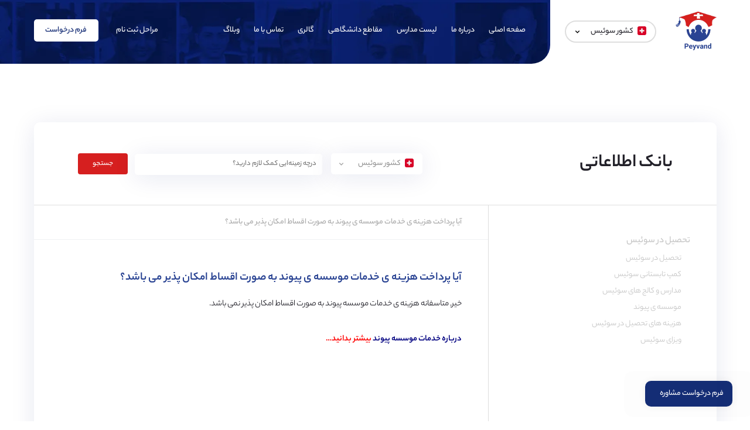

--- FILE ---
content_type: text/html; charset=UTF-8
request_url: https://peyvanduk.com/swiss/question/%D8%A2%DB%8C%D8%A7-%D9%BE%D8%B1%D8%AF%D8%A7%D8%AE%D8%AA-%D9%87%D8%B2%DB%8C%D9%86%D9%87-%DB%8C-%D8%AE%D8%AF%D9%85%D8%A7%D8%AA-%D9%85%D9%88%D8%B3%D8%B3%D9%87-%DB%8C-%D9%BE%DB%8C%D9%88%D9%86%D8%AF-%D8%A8/
body_size: 12220
content:
<!DOCTYPE html>
<!--[if IE 8]> <html class="no-js lt-ie10 lt-ie9" dir="rtl" lang="fa-IR"> <![endif]-->
<!--[if IE 9]> <html class="no-js lt-ie10 new-ie" dir="rtl" lang="fa-IR"> <![endif]-->
<!--[if gt IE 9]><!--> <html class="no-js" dir="rtl" lang="fa-IR"> <!--<![endif]-->
<head>
	<meta charset="UTF-8">
	<meta name="viewport" content="width=device-width, initial-scale=1">
	<meta name="Designer" content="Developed by Meysam Khanbabaie [ WPGostar.Com ]">
	<link rel="profile" href="http://gmpg.org/xfn/11">
	<link rel="pingback" href="https://peyvanduk.com/swiss/xmlrpc.php">

	<link rel="apple-touch-icon" sizes="180x180" href="https://peyvanduk.com/wp-content/themes/Peyvand/apple-touch-icon.png">
	<link rel="icon" type="image/png" sizes="32x32" href="https://peyvanduk.com/wp-content/themes/Peyvand/favicon-32x32.png">
	<link rel="icon" type="image/png" sizes="16x16" href="https://peyvanduk.com/wp-content/themes/Peyvand/favicon-16x16.png">

	<meta name="msapplication-tap-highlight" content="no">
	<meta name="mobile-web-app-capable" content="yes">
	<meta name="application-name" content="Peyvand UK">
	<meta name="apple-mobile-web-app-capable" content="yes">
	<meta name="apple-mobile-web-app-status-bar-style" content="black">
	<meta name="apple-mobile-web-app-title" content="Peyvand UK">
	<meta name="msapplication-TileColor" content="#001b69">
	<meta name="theme-color" content="#001b69">

	<link rel="stylesheet" href="https://peyvanduk.com/swiss/wp-content/themes/PeyvandSW/css/additionals.min.css">
	<link rel="stylesheet" href="https://peyvanduk.com/swiss/wp-content/themes/PeyvandSW/css/style.css">
	
	<script src="https://peyvanduk.com/swiss/wp-content/themes/PeyvandSW/javascript/jquery-1.11.0.min.js"></script>
	
	<!--[if !IE]><!-->
		<script>  
			if (/*@cc_on!@*/false) {  
				document.documentElement.className+=' new-ie ie10';
			}  
		</script>
	<!--<![endif]--> 
	
	<!-- Generated by Wp -->
	<meta name='robots' content='index, follow, max-image-preview:large, max-snippet:-1, max-video-preview:-1' />

	<!-- This site is optimized with the Yoast SEO Premium plugin v25.6 (Yoast SEO v26.7) - https://yoast.com/wordpress/plugins/seo/ -->
	<title>آیا پرداخت هزینه ی خدمات موسسه ی پیوند به صورت اقساط امکان پذیر می باشد؟ - گروه پیوند</title>
	<link rel="canonical" href="https://peyvanduk.com/swiss/question/آیا-پرداخت-هزینه-ی-خدمات-موسسه-ی-پیوند-ب/" />
	<meta property="og:locale" content="fa_IR" />
	<meta property="og:type" content="article" />
	<meta property="og:title" content="آیا پرداخت هزینه ی خدمات موسسه ی پیوند به صورت اقساط امکان پذیر می باشد؟" />
	<meta property="og:description" content="خیر, متاسفانه هزینه ی خدمات موسسه پیوند به صورت اقساط امکان پذیر نمی باشد. &nbsp; درباره خدمات موسسه پیوند بیشتر بدانید&#8230;" />
	<meta property="og:url" content="https://peyvanduk.com/swiss/question/آیا-پرداخت-هزینه-ی-خدمات-موسسه-ی-پیوند-ب/" />
	<meta property="og:site_name" content="گروه پیوند" />
	<meta name="twitter:card" content="summary_large_image" />
	<script type="application/ld+json" class="yoast-schema-graph">{"@context":"https://schema.org","@graph":[{"@type":"WebPage","@id":"https://peyvanduk.com/swiss/question/%d8%a2%db%8c%d8%a7-%d9%be%d8%b1%d8%af%d8%a7%d8%ae%d8%aa-%d9%87%d8%b2%db%8c%d9%86%d9%87-%db%8c-%d8%ae%d8%af%d9%85%d8%a7%d8%aa-%d9%85%d9%88%d8%b3%d8%b3%d9%87-%db%8c-%d9%be%db%8c%d9%88%d9%86%d8%af-%d8%a8/","url":"https://peyvanduk.com/swiss/question/%d8%a2%db%8c%d8%a7-%d9%be%d8%b1%d8%af%d8%a7%d8%ae%d8%aa-%d9%87%d8%b2%db%8c%d9%86%d9%87-%db%8c-%d8%ae%d8%af%d9%85%d8%a7%d8%aa-%d9%85%d9%88%d8%b3%d8%b3%d9%87-%db%8c-%d9%be%db%8c%d9%88%d9%86%d8%af-%d8%a8/","name":"آیا پرداخت هزینه ی خدمات موسسه ی پیوند به صورت اقساط امکان پذیر می باشد؟ - گروه پیوند","isPartOf":{"@id":"/#website"},"datePublished":"2020-06-05T20:33:29+00:00","inLanguage":"fa-IR","potentialAction":[{"@type":"ReadAction","target":["https://peyvanduk.com/swiss/question/%d8%a2%db%8c%d8%a7-%d9%be%d8%b1%d8%af%d8%a7%d8%ae%d8%aa-%d9%87%d8%b2%db%8c%d9%86%d9%87-%db%8c-%d8%ae%d8%af%d9%85%d8%a7%d8%aa-%d9%85%d9%88%d8%b3%d8%b3%d9%87-%db%8c-%d9%be%db%8c%d9%88%d9%86%d8%af-%d8%a8/"]}]},{"@type":"WebSite","@id":"/#website","url":"/","name":"گروه پیوند","description":"","potentialAction":[{"@type":"SearchAction","target":{"@type":"EntryPoint","urlTemplate":"/?s={search_term_string}"},"query-input":{"@type":"PropertyValueSpecification","valueRequired":true,"valueName":"search_term_string"}}],"inLanguage":"fa-IR"}]}</script>
	<!-- / Yoast SEO Premium plugin. -->


<link rel='dns-prefetch' href='//www.googletagmanager.com' />
<link rel="alternate" type="application/rss+xml" title="گروه پیوند &raquo; خوراک" href="https://peyvanduk.com/swiss/feed/" />
<link rel="alternate" type="application/rss+xml" title="گروه پیوند &raquo; خوراک دیدگاه‌ها" href="https://peyvanduk.com/swiss/comments/feed/" />
<link rel="alternate" title="oEmbed (JSON)" type="application/json+oembed" href="https://peyvanduk.com/swiss/wp-json/oembed/1.0/embed?url=https%3A%2F%2Fpeyvanduk.com%2Fswiss%2Fquestion%2F%25d8%25a2%25db%258c%25d8%25a7-%25d9%25be%25d8%25b1%25d8%25af%25d8%25a7%25d8%25ae%25d8%25aa-%25d9%2587%25d8%25b2%25db%258c%25d9%2586%25d9%2587-%25db%258c-%25d8%25ae%25d8%25af%25d9%2585%25d8%25a7%25d8%25aa-%25d9%2585%25d9%2588%25d8%25b3%25d8%25b3%25d9%2587-%25db%258c-%25d9%25be%25db%258c%25d9%2588%25d9%2586%25d8%25af-%25d8%25a8%2F" />
<link rel="alternate" title="oEmbed (XML)" type="text/xml+oembed" href="https://peyvanduk.com/swiss/wp-json/oembed/1.0/embed?url=https%3A%2F%2Fpeyvanduk.com%2Fswiss%2Fquestion%2F%25d8%25a2%25db%258c%25d8%25a7-%25d9%25be%25d8%25b1%25d8%25af%25d8%25a7%25d8%25ae%25d8%25aa-%25d9%2587%25d8%25b2%25db%258c%25d9%2586%25d9%2587-%25db%258c-%25d8%25ae%25d8%25af%25d9%2585%25d8%25a7%25d8%25aa-%25d9%2585%25d9%2588%25d8%25b3%25d8%25b3%25d9%2587-%25db%258c-%25d9%25be%25db%258c%25d9%2588%25d9%2586%25d8%25af-%25d8%25a8%2F&#038;format=xml" />
<style id='wp-img-auto-sizes-contain-inline-css' type='text/css'>
img:is([sizes=auto i],[sizes^="auto," i]){contain-intrinsic-size:3000px 1500px}
/*# sourceURL=wp-img-auto-sizes-contain-inline-css */
</style>
<style id='wp-block-library-inline-css' type='text/css'>
:root{--wp-block-synced-color:#7a00df;--wp-block-synced-color--rgb:122,0,223;--wp-bound-block-color:var(--wp-block-synced-color);--wp-editor-canvas-background:#ddd;--wp-admin-theme-color:#007cba;--wp-admin-theme-color--rgb:0,124,186;--wp-admin-theme-color-darker-10:#006ba1;--wp-admin-theme-color-darker-10--rgb:0,107,160.5;--wp-admin-theme-color-darker-20:#005a87;--wp-admin-theme-color-darker-20--rgb:0,90,135;--wp-admin-border-width-focus:2px}@media (min-resolution:192dpi){:root{--wp-admin-border-width-focus:1.5px}}.wp-element-button{cursor:pointer}:root .has-very-light-gray-background-color{background-color:#eee}:root .has-very-dark-gray-background-color{background-color:#313131}:root .has-very-light-gray-color{color:#eee}:root .has-very-dark-gray-color{color:#313131}:root .has-vivid-green-cyan-to-vivid-cyan-blue-gradient-background{background:linear-gradient(135deg,#00d084,#0693e3)}:root .has-purple-crush-gradient-background{background:linear-gradient(135deg,#34e2e4,#4721fb 50%,#ab1dfe)}:root .has-hazy-dawn-gradient-background{background:linear-gradient(135deg,#faaca8,#dad0ec)}:root .has-subdued-olive-gradient-background{background:linear-gradient(135deg,#fafae1,#67a671)}:root .has-atomic-cream-gradient-background{background:linear-gradient(135deg,#fdd79a,#004a59)}:root .has-nightshade-gradient-background{background:linear-gradient(135deg,#330968,#31cdcf)}:root .has-midnight-gradient-background{background:linear-gradient(135deg,#020381,#2874fc)}:root{--wp--preset--font-size--normal:16px;--wp--preset--font-size--huge:42px}.has-regular-font-size{font-size:1em}.has-larger-font-size{font-size:2.625em}.has-normal-font-size{font-size:var(--wp--preset--font-size--normal)}.has-huge-font-size{font-size:var(--wp--preset--font-size--huge)}.has-text-align-center{text-align:center}.has-text-align-left{text-align:left}.has-text-align-right{text-align:right}.has-fit-text{white-space:nowrap!important}#end-resizable-editor-section{display:none}.aligncenter{clear:both}.items-justified-left{justify-content:flex-start}.items-justified-center{justify-content:center}.items-justified-right{justify-content:flex-end}.items-justified-space-between{justify-content:space-between}.screen-reader-text{border:0;clip-path:inset(50%);height:1px;margin:-1px;overflow:hidden;padding:0;position:absolute;width:1px;word-wrap:normal!important}.screen-reader-text:focus{background-color:#ddd;clip-path:none;color:#444;display:block;font-size:1em;height:auto;left:5px;line-height:normal;padding:15px 23px 14px;text-decoration:none;top:5px;width:auto;z-index:100000}html :where(.has-border-color){border-style:solid}html :where([style*=border-top-color]){border-top-style:solid}html :where([style*=border-right-color]){border-right-style:solid}html :where([style*=border-bottom-color]){border-bottom-style:solid}html :where([style*=border-left-color]){border-left-style:solid}html :where([style*=border-width]){border-style:solid}html :where([style*=border-top-width]){border-top-style:solid}html :where([style*=border-right-width]){border-right-style:solid}html :where([style*=border-bottom-width]){border-bottom-style:solid}html :where([style*=border-left-width]){border-left-style:solid}html :where(img[class*=wp-image-]){height:auto;max-width:100%}:where(figure){margin:0 0 1em}html :where(.is-position-sticky){--wp-admin--admin-bar--position-offset:var(--wp-admin--admin-bar--height,0px)}@media screen and (max-width:600px){html :where(.is-position-sticky){--wp-admin--admin-bar--position-offset:0px}}

/*# sourceURL=wp-block-library-inline-css */
</style><style id='global-styles-inline-css' type='text/css'>
:root{--wp--preset--aspect-ratio--square: 1;--wp--preset--aspect-ratio--4-3: 4/3;--wp--preset--aspect-ratio--3-4: 3/4;--wp--preset--aspect-ratio--3-2: 3/2;--wp--preset--aspect-ratio--2-3: 2/3;--wp--preset--aspect-ratio--16-9: 16/9;--wp--preset--aspect-ratio--9-16: 9/16;--wp--preset--color--black: #000000;--wp--preset--color--cyan-bluish-gray: #abb8c3;--wp--preset--color--white: #ffffff;--wp--preset--color--pale-pink: #f78da7;--wp--preset--color--vivid-red: #cf2e2e;--wp--preset--color--luminous-vivid-orange: #ff6900;--wp--preset--color--luminous-vivid-amber: #fcb900;--wp--preset--color--light-green-cyan: #7bdcb5;--wp--preset--color--vivid-green-cyan: #00d084;--wp--preset--color--pale-cyan-blue: #8ed1fc;--wp--preset--color--vivid-cyan-blue: #0693e3;--wp--preset--color--vivid-purple: #9b51e0;--wp--preset--gradient--vivid-cyan-blue-to-vivid-purple: linear-gradient(135deg,rgb(6,147,227) 0%,rgb(155,81,224) 100%);--wp--preset--gradient--light-green-cyan-to-vivid-green-cyan: linear-gradient(135deg,rgb(122,220,180) 0%,rgb(0,208,130) 100%);--wp--preset--gradient--luminous-vivid-amber-to-luminous-vivid-orange: linear-gradient(135deg,rgb(252,185,0) 0%,rgb(255,105,0) 100%);--wp--preset--gradient--luminous-vivid-orange-to-vivid-red: linear-gradient(135deg,rgb(255,105,0) 0%,rgb(207,46,46) 100%);--wp--preset--gradient--very-light-gray-to-cyan-bluish-gray: linear-gradient(135deg,rgb(238,238,238) 0%,rgb(169,184,195) 100%);--wp--preset--gradient--cool-to-warm-spectrum: linear-gradient(135deg,rgb(74,234,220) 0%,rgb(151,120,209) 20%,rgb(207,42,186) 40%,rgb(238,44,130) 60%,rgb(251,105,98) 80%,rgb(254,248,76) 100%);--wp--preset--gradient--blush-light-purple: linear-gradient(135deg,rgb(255,206,236) 0%,rgb(152,150,240) 100%);--wp--preset--gradient--blush-bordeaux: linear-gradient(135deg,rgb(254,205,165) 0%,rgb(254,45,45) 50%,rgb(107,0,62) 100%);--wp--preset--gradient--luminous-dusk: linear-gradient(135deg,rgb(255,203,112) 0%,rgb(199,81,192) 50%,rgb(65,88,208) 100%);--wp--preset--gradient--pale-ocean: linear-gradient(135deg,rgb(255,245,203) 0%,rgb(182,227,212) 50%,rgb(51,167,181) 100%);--wp--preset--gradient--electric-grass: linear-gradient(135deg,rgb(202,248,128) 0%,rgb(113,206,126) 100%);--wp--preset--gradient--midnight: linear-gradient(135deg,rgb(2,3,129) 0%,rgb(40,116,252) 100%);--wp--preset--font-size--small: 13px;--wp--preset--font-size--medium: 20px;--wp--preset--font-size--large: 36px;--wp--preset--font-size--x-large: 42px;--wp--preset--spacing--20: 0.44rem;--wp--preset--spacing--30: 0.67rem;--wp--preset--spacing--40: 1rem;--wp--preset--spacing--50: 1.5rem;--wp--preset--spacing--60: 2.25rem;--wp--preset--spacing--70: 3.38rem;--wp--preset--spacing--80: 5.06rem;--wp--preset--shadow--natural: 6px 6px 9px rgba(0, 0, 0, 0.2);--wp--preset--shadow--deep: 12px 12px 50px rgba(0, 0, 0, 0.4);--wp--preset--shadow--sharp: 6px 6px 0px rgba(0, 0, 0, 0.2);--wp--preset--shadow--outlined: 6px 6px 0px -3px rgb(255, 255, 255), 6px 6px rgb(0, 0, 0);--wp--preset--shadow--crisp: 6px 6px 0px rgb(0, 0, 0);}:where(.is-layout-flex){gap: 0.5em;}:where(.is-layout-grid){gap: 0.5em;}body .is-layout-flex{display: flex;}.is-layout-flex{flex-wrap: wrap;align-items: center;}.is-layout-flex > :is(*, div){margin: 0;}body .is-layout-grid{display: grid;}.is-layout-grid > :is(*, div){margin: 0;}:where(.wp-block-columns.is-layout-flex){gap: 2em;}:where(.wp-block-columns.is-layout-grid){gap: 2em;}:where(.wp-block-post-template.is-layout-flex){gap: 1.25em;}:where(.wp-block-post-template.is-layout-grid){gap: 1.25em;}.has-black-color{color: var(--wp--preset--color--black) !important;}.has-cyan-bluish-gray-color{color: var(--wp--preset--color--cyan-bluish-gray) !important;}.has-white-color{color: var(--wp--preset--color--white) !important;}.has-pale-pink-color{color: var(--wp--preset--color--pale-pink) !important;}.has-vivid-red-color{color: var(--wp--preset--color--vivid-red) !important;}.has-luminous-vivid-orange-color{color: var(--wp--preset--color--luminous-vivid-orange) !important;}.has-luminous-vivid-amber-color{color: var(--wp--preset--color--luminous-vivid-amber) !important;}.has-light-green-cyan-color{color: var(--wp--preset--color--light-green-cyan) !important;}.has-vivid-green-cyan-color{color: var(--wp--preset--color--vivid-green-cyan) !important;}.has-pale-cyan-blue-color{color: var(--wp--preset--color--pale-cyan-blue) !important;}.has-vivid-cyan-blue-color{color: var(--wp--preset--color--vivid-cyan-blue) !important;}.has-vivid-purple-color{color: var(--wp--preset--color--vivid-purple) !important;}.has-black-background-color{background-color: var(--wp--preset--color--black) !important;}.has-cyan-bluish-gray-background-color{background-color: var(--wp--preset--color--cyan-bluish-gray) !important;}.has-white-background-color{background-color: var(--wp--preset--color--white) !important;}.has-pale-pink-background-color{background-color: var(--wp--preset--color--pale-pink) !important;}.has-vivid-red-background-color{background-color: var(--wp--preset--color--vivid-red) !important;}.has-luminous-vivid-orange-background-color{background-color: var(--wp--preset--color--luminous-vivid-orange) !important;}.has-luminous-vivid-amber-background-color{background-color: var(--wp--preset--color--luminous-vivid-amber) !important;}.has-light-green-cyan-background-color{background-color: var(--wp--preset--color--light-green-cyan) !important;}.has-vivid-green-cyan-background-color{background-color: var(--wp--preset--color--vivid-green-cyan) !important;}.has-pale-cyan-blue-background-color{background-color: var(--wp--preset--color--pale-cyan-blue) !important;}.has-vivid-cyan-blue-background-color{background-color: var(--wp--preset--color--vivid-cyan-blue) !important;}.has-vivid-purple-background-color{background-color: var(--wp--preset--color--vivid-purple) !important;}.has-black-border-color{border-color: var(--wp--preset--color--black) !important;}.has-cyan-bluish-gray-border-color{border-color: var(--wp--preset--color--cyan-bluish-gray) !important;}.has-white-border-color{border-color: var(--wp--preset--color--white) !important;}.has-pale-pink-border-color{border-color: var(--wp--preset--color--pale-pink) !important;}.has-vivid-red-border-color{border-color: var(--wp--preset--color--vivid-red) !important;}.has-luminous-vivid-orange-border-color{border-color: var(--wp--preset--color--luminous-vivid-orange) !important;}.has-luminous-vivid-amber-border-color{border-color: var(--wp--preset--color--luminous-vivid-amber) !important;}.has-light-green-cyan-border-color{border-color: var(--wp--preset--color--light-green-cyan) !important;}.has-vivid-green-cyan-border-color{border-color: var(--wp--preset--color--vivid-green-cyan) !important;}.has-pale-cyan-blue-border-color{border-color: var(--wp--preset--color--pale-cyan-blue) !important;}.has-vivid-cyan-blue-border-color{border-color: var(--wp--preset--color--vivid-cyan-blue) !important;}.has-vivid-purple-border-color{border-color: var(--wp--preset--color--vivid-purple) !important;}.has-vivid-cyan-blue-to-vivid-purple-gradient-background{background: var(--wp--preset--gradient--vivid-cyan-blue-to-vivid-purple) !important;}.has-light-green-cyan-to-vivid-green-cyan-gradient-background{background: var(--wp--preset--gradient--light-green-cyan-to-vivid-green-cyan) !important;}.has-luminous-vivid-amber-to-luminous-vivid-orange-gradient-background{background: var(--wp--preset--gradient--luminous-vivid-amber-to-luminous-vivid-orange) !important;}.has-luminous-vivid-orange-to-vivid-red-gradient-background{background: var(--wp--preset--gradient--luminous-vivid-orange-to-vivid-red) !important;}.has-very-light-gray-to-cyan-bluish-gray-gradient-background{background: var(--wp--preset--gradient--very-light-gray-to-cyan-bluish-gray) !important;}.has-cool-to-warm-spectrum-gradient-background{background: var(--wp--preset--gradient--cool-to-warm-spectrum) !important;}.has-blush-light-purple-gradient-background{background: var(--wp--preset--gradient--blush-light-purple) !important;}.has-blush-bordeaux-gradient-background{background: var(--wp--preset--gradient--blush-bordeaux) !important;}.has-luminous-dusk-gradient-background{background: var(--wp--preset--gradient--luminous-dusk) !important;}.has-pale-ocean-gradient-background{background: var(--wp--preset--gradient--pale-ocean) !important;}.has-electric-grass-gradient-background{background: var(--wp--preset--gradient--electric-grass) !important;}.has-midnight-gradient-background{background: var(--wp--preset--gradient--midnight) !important;}.has-small-font-size{font-size: var(--wp--preset--font-size--small) !important;}.has-medium-font-size{font-size: var(--wp--preset--font-size--medium) !important;}.has-large-font-size{font-size: var(--wp--preset--font-size--large) !important;}.has-x-large-font-size{font-size: var(--wp--preset--font-size--x-large) !important;}
/*# sourceURL=global-styles-inline-css */
</style>

<style id='classic-theme-styles-inline-css' type='text/css'>
/*! This file is auto-generated */
.wp-block-button__link{color:#fff;background-color:#32373c;border-radius:9999px;box-shadow:none;text-decoration:none;padding:calc(.667em + 2px) calc(1.333em + 2px);font-size:1.125em}.wp-block-file__button{background:#32373c;color:#fff;text-decoration:none}
/*# sourceURL=/wp-includes/css/classic-themes.min.css */
</style>
<link rel='stylesheet' id='awcp-comment-rating-styles-css' href='https://peyvanduk.com/swiss/wp-content/plugins/awesome-wp-comment-rating/css/style.css?ver=6.9' type='text/css' media='all' />
<link rel='stylesheet' id='dashicons-css' href='https://peyvanduk.com/swiss/wp-includes/css/dashicons.min.css?ver=6.9' type='text/css' media='all' />
<link rel='stylesheet' id='ivory-search-styles-css' href='https://peyvanduk.com/swiss/wp-content/plugins/add-search-to-menu/public/css/ivory-search.min.css?ver=5.5.13' type='text/css' media='all' />
<link rel='stylesheet' id='searchwp-live-search-css' href='https://peyvanduk.com/swiss/wp-content/plugins/searchwp-live-ajax-search/assets/styles/style.min.css?ver=1.8.7' type='text/css' media='all' />
<style id='searchwp-live-search-inline-css' type='text/css'>
.searchwp-live-search-result .searchwp-live-search-result--title a {
  font-size: 16px;
}
.searchwp-live-search-result .searchwp-live-search-result--price {
  font-size: 14px;
}
.searchwp-live-search-result .searchwp-live-search-result--add-to-cart .button {
  font-size: 14px;
}

/*# sourceURL=searchwp-live-search-inline-css */
</style>
<link rel='stylesheet' id='timed-content-css-css' href='https://peyvanduk.com/swiss/wp-content/plugins/timed-content/css/timed-content.css?ver=2.97' type='text/css' media='all' />
<script type="text/javascript" src="https://peyvanduk.com/swiss/wp-content/plugins/timed-content/js/timed-content.js?ver=2.97" id="timed-content_js-js"></script>
<link rel="https://api.w.org/" href="https://peyvanduk.com/swiss/wp-json/" /><link rel="EditURI" type="application/rsd+xml" title="RSD" href="https://peyvanduk.com/swiss/xmlrpc.php?rsd" />
<meta name="generator" content="WordPress 6.9" />
<link rel='shortlink' href='https://peyvanduk.com/swiss/?p=20286' />
<meta name="generator" content="Site Kit by Google 1.170.0" />			<style type="text/css">
		                #is-ajax-search-result-22760 .is-ajax-term-label,
                #is-ajax-search-details-22760 .is-ajax-term-label,
				#is-ajax-search-result-22760,
                #is-ajax-search-details-22760 {
					color: #c4c1c1 !important;
				}
                        				#is-ajax-search-result-22760 a,
                #is-ajax-search-details-22760 a:not(.button) {
					color: #22212a !important;
				}
                #is-ajax-search-details-22760 .is-ajax-woocommerce-actions a.button {
                	background-color: #22212a !important;
                }
                        				#is-ajax-search-result-22760 .is-ajax-search-post,
				#is-ajax-search-details-22760 .is-ajax-search-post-details {
				    border-color: #ffffff !important;
				}
                #is-ajax-search-result-22760,
                #is-ajax-search-details-22760 {
                    background-color: #ffffff !important;
                }
						.is-form-id-22760 .is-search-input::-webkit-input-placeholder {
			    color: #c4c1c1 !important;
			}
			.is-form-id-22760 .is-search-input:-moz-placeholder {
			    color: #c4c1c1 !important;
			    opacity: 1;
			}
			.is-form-id-22760 .is-search-input::-moz-placeholder {
			    color: #c4c1c1 !important;
			    opacity: 1;
			}
			.is-form-id-22760 .is-search-input:-ms-input-placeholder {
			    color: #c4c1c1 !important;
			}
                        			.is-form-style-1.is-form-id-22760 .is-search-input:focus,
			.is-form-style-1.is-form-id-22760 .is-search-input:hover,
			.is-form-style-1.is-form-id-22760 .is-search-input,
			.is-form-style-2.is-form-id-22760 .is-search-input:focus,
			.is-form-style-2.is-form-id-22760 .is-search-input:hover,
			.is-form-style-2.is-form-id-22760 .is-search-input,
			.is-form-style-3.is-form-id-22760 .is-search-input:focus,
			.is-form-style-3.is-form-id-22760 .is-search-input:hover,
			.is-form-style-3.is-form-id-22760 .is-search-input,
			.is-form-id-22760 .is-search-input:focus,
			.is-form-id-22760 .is-search-input:hover,
			.is-form-id-22760 .is-search-input {
                                color: #c4c1c1 !important;                                border-color: #ffffff !important;                                background-color: #ffffff !important;			}
                        			</style>
		
	<script>
		/* DO NOT Remove Below Lines */
		if( typeof(ajaxurl) == 'undefined' )
			var ajaxurl = "https://peyvanduk.com/swiss/wp-admin/admin-ajax.php";
		
		if( typeof(blogurl) === "undefined" )
			var blogurl = "https://peyvanduk.com/swiss";
	</script>
</head>
<body class="rtl wp-singular question-template-default single single-question postid-20286 wp-theme-PeyvandSW PeyvandSW">
	<!--[if lt IE 9]>
		<p class="browsehappy">You are using <strong>an out-dated browser</strong> Please <a href="http://browsehappy.com/" target="_blank">update your browser</a> .</p>	<![endif]-->


		<div class="wrapper site-wrap" id="site_wrap">
			<header class="header container">
				<div class="site-header row">
					<div class="col-md-3">
						<div class="logo go-right">
							<a href="/" title=""><i class="icon-logo"></i></a>
						</div>

						<ul class="country-select go-left">
							<li>
								<i class="icon-flag-sw"></i> کشور سوئیس
								<ul>
									<li><a href="https://peyvanduk.com/school/" title="کشور انگلستان"><i class="icon-flag-uk"></i> کشور انگلستان</a></li>
									<li><a href="https://peyvanduk.com/canada/school/" title="کشور سوئیس"><i class="icon-flag-ca"></i> کشور کانادا</a></li>
									<li><a href="https://peyvanduk.com/us/school/" title="کشور آمریکا"><i class="icon-flag-usa"></i>  کشور آمــریکا</a></li>
									<li><a href="https://peyvanduk.com/turkey/school/" title="کشور ترکیه"><i class="icon-flag-uk" style="background-image: url(https://peyvanduk.com/wp-content/uploads/2022/04/turkey.png);"></i>  کشور ترکیه</a></li>
									<li><a href="https://peyvandhome.com/" title="کشور سوئیس"><i class="icon-peyvand-home"></i> پیوند هوم</a></li>
								</ul>
							</li>
						</ul>
					</div>

					<div class="col-md-9 blue-bg">
						<ul class="menu-top go-right">
							<li><a href="/" title="صفحه اصلی">صفحه اصلی</a></li>
							<li><a href="/about-us/" title="درباره ما">درباره ما</a>
								<ul>
    								<li><a href="https://peyvanduk.com/peyvand-team/">اعضای پیوند</a></li>
    							</ul>
							</li>
							<li><a href="/school/" title="لیست مدارس">لیست مدارس</a></li>
							<li><a href="/academic-departments/" title="مقاطع دانشگاهی">مقاطع دانشگاهی</a></li>
							<li><a href="/photo-gallery/" title="گالری">گالری</a></li>
							<li><a href="/contact-us/" title="تماس با ما">تماس با ما</a></li>
							<li><a href="https://peyvanduk.com/blog/">وبلاگ</a></li>
						</ul>

						<ul class="header-btn go-left">
							<li><a href="/first-step-of-registration/" title="مراحل ثبت نام">مراحل ثبت نام</a></li>
							<li class="menu-mobile"><a href="#my-menu"></a></li>
							<li><a href="/contact-us/" title="فرم درخواست">فرم درخواست</a></li>
						</ul>
					</div>
				</div>
			</header>	
		      <main class="main-box container">
        <article class="single-new wrapper">
          <div class="article-top">
            <span>بانک اطلاعاتی</span>
            <form action="" method="get"><input type="hidden" name="post_types" value="question"> <input name="s" value="" data-swplive="true" placeholder="درچه زمینه‌ایی کمک لازم دارید؟"> <button type="submit">جستجو</button></form>

            <ul class="country-select go-left">
            <li>
              <i class="icon-flag-sw"></i> کشور سوئیس
                <ul>
                  <li><a href="https://peyvanduk.com/question-category/study-in-the-uk/" title="کشور کانادا"><i class="icon-flag-uk"></i> کشور انگلستان</a></li>
                  <li><a href="https://peyvanduk.com/canada/question-category/study-in-canada/" title="کشور سوئیس"><i class="icon-flag-ca"></i> کشور کانادا</a></li>
                </ul>
            </li>
          </ul>
          </div>

          <div class="single-new-category col col-md-4">
                          <ul>
                <li>
                  <a href="https://peyvanduk.com/swiss/question-category/study-in-switzerland/">تحصیل در سوئیس</a>
                  <ul class="megaSubCat">
                                          <li><a href="https://peyvanduk.com/swiss/question-category/study-swiss/">تحصیل در سوئیس</a></li>
                                            <li><a href="https://peyvanduk.com/swiss/question-category/%da%a9%d9%85%d9%be-%d8%aa%d8%a7%d8%a8%d8%b3%d8%aa%d8%a7%d9%86%db%8c-%d8%b3%d9%88%d8%a6%db%8c%d8%b3/">کمپ تابستانی سوئیس</a></li>
                                            <li><a href="https://peyvanduk.com/swiss/question-category/%d9%85%d8%af%d8%a7%d8%b1%d8%b3-%d9%88-%da%a9%d8%a7%d9%84%d8%ac-%d9%87%d8%a7%db%8c-%d8%b3%d9%88%d8%a6%db%8c%d8%b3/">مدارس و کالج های سوئیس</a></li>
                                            <li><a href="https://peyvanduk.com/swiss/question-category/%d9%85%d9%88%d8%b3%d8%b3%d9%87-%db%8c-%d9%be%db%8c%d9%88%d9%86%d8%af-study-in-switzerland/">موسسه ی پیوند</a></li>
                                            <li><a href="https://peyvanduk.com/swiss/question-category/%d9%87%d8%b2%db%8c%d9%86%d9%87-%d9%87%d8%a7%db%8c-%d8%aa%d8%ad%d8%b5%db%8c%d9%84-%d8%af%d8%b1-%d8%b3%d9%88%d8%a6%db%8c%d8%b3/">هزینه های تحصیل در سوئیس</a></li>
                                            <li><a href="https://peyvanduk.com/swiss/question-category/%d9%88%db%8c%d8%b2%d8%a7%db%8c-%d8%b3%d9%88%d8%a6%db%8c%d8%b3/">ویزای سوئیس</a></li>
                        
                  </ul>
                </li>
              </ul>
                        </div>

          <div class="single-new-content col col-md-8">
            
<div class="breadcrumbs-wrap wrapper">
	<nav class="breadcrumbs">
		<span><span class="breadcrumb_last" aria-current="page">آیا پرداخت هزینه ی خدمات موسسه ی پیوند به صورت اقساط امکان پذیر می باشد؟</span></span>	</nav>
</div>
<!-- .breadcrumbs-wrap -->
            <h1>آیا پرداخت هزینه ی خدمات موسسه ی پیوند به صورت اقساط امکان پذیر می باشد؟</h1>
            <p>خیر, متاسفانه هزینه ی خدمات موسسه پیوند به صورت اقساط امکان پذیر نمی باشد.</p>
<p>&nbsp;</p>
<p><strong><span style="color: #000080">درباره خدمات موسسه پیوند</span></strong> <a href="https://peyvanduk.com/tuition/"><span style="color: #ff0000"><strong>بیشتر بدانید&#8230;</strong></span></a></p>
          </div>
        </article>
      </main>
			<!-- .main-box -->

                  <div class="catalog-box wrapper">
                        <div class="catalog-box-des container">
                              <span>۰۸</span>
                              هشت سال از تأسیس موسسه پیوند می گذرد و بین ۳۰ تا ۵۰ دانش آموز سالانه توسط موسسه پیوند، وارد مدارس نمونه و دانشگاه ها می شوند.
                              <a href="https://peyvanduk.com/about-us/">درباره پیوند بیشتر بدانید</a>
                        </div>

                        <div class="wrapper catalog-bg">
                              <div class="container">
                                    <img src="https://peyvanduk.com/swiss/wp-content/themes/PeyvandSW/images/brochure.jpg">
                                    <a href="https://peyvanduk.com/download-brochure/" title="کاتالوگ پیوند">دریافت کاتالوگ موسسه پیوند (۲۶mb)</a>
                              </div>
                        </div>
                  </div>

                  <footer class="footer wrapper">
                        <div class="container">
                              <div class="row">
                                    <div class="contact-footer col-md-4 col-sm12 col-xs-12">
                                          <a href="/" title=""><i class="icon-logo-w"></i></a>

                                          <span>ارتباط از طریق ایمیل </span>
                                          <strong>info@peyvanduk.com</strong>

                                          <span>ارتباط از طریق تلگرام / واتس اپ </span>
                                          <strong>۰۰۴۴۷۹۴۷۳۷۳۱۲۲</strong>
                                    </div>

                                    <div class="col-md-2 col-sm-6 col-xs-6 footer-links">
                                          <div class="title wrapper">موسسه پیوند</div>
                                          <ul>
                                                <li><a href="http://peyvanduk.com/" title="صفحه اصلی">صفحه اصلی</a></li>
                                                <li><a href="http://peyvanduk.com/about-us/" title="درباره ما">درباره ما</a></li>
                                                <li><a href="http://peyvanduk.com/school/" title="مدارس و کالج‌ها">مدارس و کالج‌ها</a></li>
                                                <li><a href="http://peyvanduk.com/academic-departments/" title="مقاطع دانشگاهی">مقاطع دانشگاهی</a></li>
                                                <li><a href="https://peyvanduk.com/photo-gallery/" title="گالری">گالری تصاویر</a></li>
                                                <!-- <li><a href="http://peyvanduk.com/support/" title="">مرکز پشتیبانی</a></li> -->
                                                <li><a href="https://peyvanduk.com/download-brochure/" title="">دریافت کاتالوگ</a></li>
                                          </ul>
                                    </div>
                                    <div class="col-md-2 col-sm-6 col-xs-6 footer-links">
                                          <div class="title wrapper">دسترسی سریع</div>
                                          <ul>
                                                <li><a href="http://peyvanduk.com/ages-8-to-13-years/" title="">سنین ۸ تا ۱۳ سال</a></li>
                                                <li><a href="http://peyvanduk.com/ages-14-to-17-years/" title="">سنین ۱۴ تا ۱۷ سال</a></li>
                                                <li><a href="http://peyvanduk.com/ages-17-to-22-years/" title="">سنین ۱۸ تا ۲۱ سال</a></li>
                                                <li><a href="https://peyvanduk.com/academic-departments/" title="">سنین ۲۲ سال به بالا</a></li>
                                                <li><a href="http://peyvanduk.com/first-step-of-registration/" title="">مراحل ثبت نام</a></li>
                                                <li><a href="https://peyvanduk.com/academic-discipline/">رشته ها</a></li>
                                          </ul>
                                    </div>
                                    <div class="col-md-2 col-sm-6 col-xs-6 footer-links">
                                          <div class="title wrapper">خدمات پیوند</div>
                                          <ul>
                                                <li><a href="https://peyvanduk.com/immigration-visas/" title="">خدمات مهاجرتی و وکالتی پیوند</a></li>
                                                <li><a href="http://peyvanduk.com/camp/" title="">کمپ تابستانی</a></li>
                                                <li><a href="https://peyvanduk.com/boardingschool/" title="">مدارس شبانه روزی</a></li>
                                                <li><a href="#" title="">دانش آموزان عضو پیوند</a></li>
                                                <li><a href="https://peyvanduk.com/academic-discipline/" title="">رشته های تحصیلی رایج</a></li>
                                          </ul>
                                    </div>
                                    <div class="col-md-2 col-sm-6 col-xs-6 footer-links">
                                          <div class="title wrapper">ارتباط با پیوند</div>
                                          <ul>
                                                <li><a href="https://peyvanduk.com/register/" title="">ثبت نام آنلاین</a></li>
                                                <li><a href="https://peyvanduk.com/contribution/" title="">اخد نمایندگی</a></li>
                                                <li><a href="https://peyvanduk.com/jobs/" title="">فرصت های شغلی</a></li>
                                                <li><a href="https://peyvanduk.com/support/" title="مرکز پشتیبانی">مرکز پشتیبانی</a></li>
                                                <li><a href="https://peyvanduk.com/blog/" title="">وبلاگ</a></li>
                                                <li><a href="https://peyvanduk.com/question/" title="">مرکز اطلاعات</a></li>
                                          </ul>
                                    </div>
                              </div>

                              <div class="copyright wrapper">
                                    <div class="col">۲۰۱۵-۲۰۲۰ ©  تمامی حقوق، برای پیوند لیمیتد محفوظ است .</div>

                                    <div class="go-left">
                                          <a href="https://www.youtube.com/channel/UC2HOGE8JOhZlaDmZZ9c1uLg/featured" title="یوتیوب پیوند"><i class="isoc-social-youtube"></i></a>
                                          <a href="https://www.aparat.com/PeyvandGroup/" title="پیوند در آپارات"><i class="isoc-social-aparat"></i></a>
                                          <a href="https://www.facebook.com/peyvanduk" title="قیس بوک پیوند"><i class="isoc-social-facebook"></i></a>
                                          <a href="https://www.instagram.com/peyvand_uk/" title="ایسنتاگرام پیوند"><i class="isoc-social-instagram"></i></a>
                                    </div>
                              </div>
                        </div>
                  </footer>
            </div><!-- #site_wrap -->

	<script src="https://peyvanduk.com/swiss/wp-content/themes/PeyvandSW/javascript/plugins.js"></script>
      <script type='text/javascript'>
      /* <![CDATA[ */
      var global_object = {"ajax_url":"https:\/\/peyvanduk.com\/wp-admin\/admin-ajax.php","home_url":"https:\/\/peyvanduk.com"};
      /* ]]> */
      </script>
	<script src="https://peyvanduk.com/swiss/wp-content/themes/PeyvandSW/javascript/main.js"></script>

      

      <script type="speculationrules">
{"prefetch":[{"source":"document","where":{"and":[{"href_matches":"/swiss/*"},{"not":{"href_matches":["/swiss/wp-*.php","/swiss/wp-admin/*","/swiss/wp-content/uploads/sites/3/*","/swiss/wp-content/*","/swiss/wp-content/plugins/*","/swiss/wp-content/themes/PeyvandSW/*","/swiss/*\\?(.+)"]}},{"not":{"selector_matches":"a[rel~=\"nofollow\"]"}},{"not":{"selector_matches":".no-prefetch, .no-prefetch a"}}]},"eagerness":"conservative"}]}
</script>
        <style>
            .searchwp-live-search-results {
                opacity: 0;
                transition: opacity .25s ease-in-out;
                -moz-transition: opacity .25s ease-in-out;
                -webkit-transition: opacity .25s ease-in-out;
                height: 0;
                overflow: hidden;
                z-index: 9999995; /* Exceed SearchWP Modal Search Form overlay. */
                position: absolute;
                display: none;
            }

            .searchwp-live-search-results-showing {
                display: block;
                opacity: 1;
                height: auto;
                overflow: auto;
            }

            .searchwp-live-search-no-results {
                padding: 3em 2em 0;
                text-align: center;
            }

            .searchwp-live-search-no-min-chars:after {
                content: "Continue typing";
                display: block;
                text-align: center;
                padding: 2em 2em 0;
            }
        </style>
                <script>
            var _SEARCHWP_LIVE_AJAX_SEARCH_BLOCKS = true;
            var _SEARCHWP_LIVE_AJAX_SEARCH_ENGINE = 'default';
            var _SEARCHWP_LIVE_AJAX_SEARCH_CONFIG = 'default';
        </script>
        <script type="text/javascript" id="wp-postviews-cache-js-extra">
/* <![CDATA[ */
var viewsCacheL10n = {"admin_ajax_url":"https://peyvanduk.com/swiss/wp-admin/admin-ajax.php","nonce":"8bea97f6dd","post_id":"20286"};
//# sourceURL=wp-postviews-cache-js-extra
/* ]]> */
</script>
<script type="text/javascript" src="https://peyvanduk.com/swiss/wp-content/plugins/wp-postviews/postviews-cache.js?ver=1.78" id="wp-postviews-cache-js"></script>
<script type="text/javascript" id="swp-live-search-client-js-extra">
/* <![CDATA[ */
var searchwp_live_search_params = [];
searchwp_live_search_params = {"ajaxurl":"https:\/\/peyvanduk.com\/swiss\/wp-admin\/admin-ajax.php","origin_id":20286,"config":{"default":{"engine":"default","input":{"delay":300,"min_chars":3},"results":{"position":"bottom","width":"auto","offset":{"x":0,"y":5}},"spinner":{"lines":12,"length":8,"width":3,"radius":8,"scale":1,"corners":1,"color":"#424242","fadeColor":"transparent","speed":1,"rotate":0,"animation":"searchwp-spinner-line-fade-quick","direction":1,"zIndex":2000000000,"className":"spinner","top":"50%","left":"50%","shadow":"0 0 1px transparent","position":"absolute"}}},"msg_no_config_found":"No valid SearchWP Live Search configuration found!","aria_instructions":"When autocomplete results are available use up and down arrows to review and enter to go to the desired page. Touch device users, explore by touch or with swipe gestures."};;
//# sourceURL=swp-live-search-client-js-extra
/* ]]> */
</script>
<script type="text/javascript" src="https://peyvanduk.com/swiss/wp-content/plugins/searchwp-live-ajax-search/assets/javascript/dist/script.min.js?ver=1.8.7" id="swp-live-search-client-js"></script>
<script type="text/javascript" id="ivory-search-scripts-js-extra">
/* <![CDATA[ */
var IvorySearchVars = {"is_analytics_enabled":"1"};
//# sourceURL=ivory-search-scripts-js-extra
/* ]]> */
</script>
<script type="text/javascript" src="https://peyvanduk.com/swiss/wp-content/plugins/add-search-to-menu/public/js/ivory-search.min.js?ver=5.5.13" id="ivory-search-scripts-js"></script>

      <!-- The menu -->
      <nav id="my-menu">
             <ul>
                  <li><a href="/" title="صفحه اصلی">صفحه اصلی</a></li>
                  <li><a href="/school/" title="لیست مدارس">لیست مدارس</a></li>
                  <li><a href="/academic-departments/" title="مقاطع دانشگاهی">مقاطع دانشگاهی</a></li>
                  <li><a href="/photo-gallery/" title="گالری">گالری</a></li>
                  <li><a href="/peyvand-team/">اعضای پیوند</a></li>
                  <li><a href="/blog/" title="">وبلاگ</a></li>
                  <li><a href="/question/" title="">مرکز اطلاعات</a></li>
                  <li><a href="/contact-us/" title="فرم درخواست">فرم درخواست</a></li>
            </ul>
      </nav>
      <div class="fixed-btn">
            <a href="/contact-us/" title="دریافت مشاوره تخصصی"><i class="icon-moshavere-btn"></i> فرم درخواست مشاوره</a>
      </div>
</body>
</html>

--- FILE ---
content_type: text/css
request_url: https://peyvanduk.com/swiss/wp-content/themes/PeyvandSW/css/unpacked/fonts.css
body_size: -31
content:
@font-face {
  font-family: 'Yekan';
  font-style: normal;
  font-weight: normal;
  src: url("../../fonts/Yekan-Bakh.eot");
  src: url("../../fonts/Yekan-Bakh.eot#iefix") format("embedded-opentype"),
       url("../../fonts/Yekan-Bakh.woff") format('woff');
}
@font-face {
  font-family: 'Yekan';
  font-style: normal;
  font-weight: bold;
  src: url("../../fonts/Yekan-Bakh-Bold.eot");
  src: url("../../fonts/Yekan-Bakh-Bold.eot#iefix") format("embedded-opentype"),
       url("../../fonts/Yekan-Bakh-Bold.woff") format('woff');
}
@font-face {
  font-family: 'Yekan';
  font-style: normal;
  font-weight: 900;
  src: url("../../fonts/Yekan-Bakh-Heavy.woff") format('woff');
}
@font-face {
  font-family: 'Yekan';
  font-style: normal;
  font-weight: 500;
  src: url("../../fonts/Yekan-Bakh-Medium.woff") format('woff');
}
@font-face {
  font-family: 'Yekan';
  font-style: normal;
  font-weight: 300;
  src: url("../../fonts/Yekan-Bakh-Light.eot");
  src: url("../../fonts/Yekan-Bakh-Light.eot#iefix") format("embedded-opentype"),
       url("../../fonts/Yekan-Bakh-Light.woff") format('woff');
}

--- FILE ---
content_type: text/css
request_url: https://peyvanduk.com/swiss/wp-content/themes/PeyvandSW/css/main.css
body_size: 37317
content:
/*
 * Peyvand UK
 * Developed by M-Web.iR
 * Allrights Reserved.
 * Supports IE 8+ and all modern browsers( Google Chrome, Safari, Opera, Mozila Firefox, ... )
 * ALL Rights Reserved.
 * DO NOT COPY!
*/
.col, .go-right{float:right;}
.go-left {float:left;}

.no-p{
  padding:0px;
}

::selection{
  background:#ABA870;
  color:#fff;
}

::-moz-selection{
  background:#ABA870;
  color:#fff;
}

html {
  font-size: 11px;
  -webkit-tap-highlight-color: rgba(0, 0, 0, 0);
}

body {
  font-family:"Yekan",'tahoma', "verdana", "arial";
  font-size: 13px;
  line-height: 1.6;
  color: #222129;
  background-color: #fff;
  direction:rtl;
}

a {
  color: #001b69;
  -webkit-transition: all 200ms ease-in-out;
     -moz-transition: all 200ms ease-in-out;
          transition: all 200ms ease-in-out;
  text-decoration: none;
}

.says,
.screen-reader-text {
  clip: rect(1px, 1px, 1px, 1px);
  height: 1px;
  overflow: hidden;
  position: absolute !important;
  width: 1px;
  word-wrap: normal !important;
}

::action,
::focus,
*:action,
*:focus {
  outline: 0 !important;
  border: none !important;
  -moz-outline-style: none;
}

/*
 *
 * Real Stuff Starts from here
 *
 * developed by Meyshad - @mwebir
 * @link http://www.M-Web.iR
 */

/* Site-header */
.site-wrap {
  overflow-x: hidden;
}
.site-header {
  font-weight: 500;
}
.header-wide .site-header:before {
  content: '';
  position: absolute;
  background: #001b69 url(../images/bg.jpg) top center;
  background-size: cover !important;
  height: 670px;
  width: 100%;
  top: 0;
  left: 0;
  z-index: -2;
}
.header-wide .site-header:after {
  content: '';
  position: absolute;
  background: rgba(0, 27, 105, 0.85);
  height: 670px;
  width: 100%;
  top: 0;
  left: 0;
  z-index: -1;
}
.page-template-template-univercity .header-wide .site-header:after {
  display: none;
}
.site-header .logo {
  margin-top: 20px;
}
.site-header .country-select {
  border: 2px solid #DEDEDE;
  border-radius: 19px;
  position: relative;
  width: 156px;
  height: 38px;
  font: 500 14px/22px Yekan;
  color: #222129;
  margin-top: 35px;
  padding: 6px 15px;
  cursor: pointer;
  -ms-transition: all 200ms ease-in-out;
  transition: all 200ms ease-in-out;
  margin-left: 10px;
  background: #fff;
}
.site-header .country-select:hover {
  background: #DEDEDE;
}
.site-header .country-select i,
.mm-navbar .country-select i {
  vertical-align: -4px;
  margin-left: 5px;
}
.site-header .country-select i.icon-flag-sw,
.mm-navbar i.icon-flag-sw {
  display: inline-block;
  width: 15px;
  height: 15px;
  background-size: 15px 15px;
  background-image: url('../images/switzerland.svg');
  margin: 0;
  vertical-align: -4px;
  margin-left: 5px;
  border-radius: 3px;
}
.site-header .country-select i.icon-flag-ca,
.mm-navbar i.icon-flag-ca {
  background-image: url('../images/canada.svg');
  display: inline-block;
  width: 15px;
  height: 15px;
  background-size: 15px 15px;
  border-radius: 3px;
  margin: 0;
  vertical-align: -4px;
  margin-left: 5px;
}
.site-header .country-select ul {
  position: absolute;
  visibility: hidden;
  opacity: 0;
  background: #fff;
  border: 2px solid #DEDEDE;
  right: 0;
  top: 100%;
  border-radius: 19px;
  width: 100%;
  margin-top: 5px;
  font: 500 14px/22px Yekan;
  color: #222129;
  padding: 5px;
  z-index: 999;
  -ms-transition: all 200ms ease-in-out;
  transition: all 200ms ease-in-out;
}
.site-header .country-select ul li {
  padding: 5px 10px;
  border-radius: 19px;
  -ms-transition: all 200ms ease-in-out;
  transition: all 200ms ease-in-out;
}
.site-header .country-select ul li:hover {
  background: #dedede;
}
.site-header .country-select ul:before {
  content: '';
  position: absolute;
  right: 0;
  bottom: 100%;
  height: 10px;
  width: 100%;
}
.site-header .country-select:hover ul {
  opacity: 1;
  visibility: visible;
  margin-top: 10px;
}
.site-header .country-select:after {
  content: '';
  position: absolute;
  width: 15px;
  height: 15px;
  background-size: 15px 15px;
  background-image: url('../images/icon/arrow_down.svg');
  left: 12px;
  top: 10px;
}
.site-header .blue-bg {
  padding: 42px 30px 38px 15px;
  position: relative;
  color: #fff;
  margin-top: -1px;
}
body.home .site-header .blue-bg {
  min-height: 744px;
}
.site-header .blue-bg:before {
  content: '';
  position: absolute;
  background: #001b69 url(../images/bg.jpg) -100px 0;
  height: 100%;
  width: 200%;
  right: 100%;
  top: 0;
}
.header-wide .site-header .blue-bg:before,
.header-wide .site-header .blue-bg:after {
  display: none;
}
.site-header .blue-bg:after {
  content: '';
  position: absolute;
  background: #001b69 url(../images/bg.jpg) top right;
  border-radius: 0px 0px 32px 0px;
  height: 100%;
  width: 100%;
  top: 0;
  left: 0;
  z-index: -1;
}
.site-header .blue-bg > ul > li {
  float: right;
}
.site-header .blue-bg .menu-top {
  font-size: 14px;
}
.site-header .blue-bg .menu-top > li {
  margin: 0 12px;
  position: relative;
}
.site-header .blue-bg .menu-top > li > ul {
  position: absolute;
  top: 100%;
  width: 145px;
  background: #fff;
  border-radius: 5px;
  right: -4px;
  margin-top: 2px;
  opacity: 0;
  visibility: hidden;
  -webkit-transition: all 200ms ease-in-out;
     -moz-transition: all 200ms ease-in-out;
          transition: all 200ms ease-in-out;
}
.site-header .blue-bg .menu-top > li:hover > ul {
  opacity: 1;
  visibility: visible;
  margin-top: -2px;
}
.site-header .blue-bg .menu-top > li > ul li {
  padding: 5px 10px;
  color: #001b69;
  -webkit-transition: all 200ms ease-in-out;
     -moz-transition: all 200ms ease-in-out;
          transition: all 200ms ease-in-out;
}
.site-header .blue-bg .menu-top > li > ul li:hover {
  background: rgba(0,0,0,0.1);
}
.site-header .blue-bg .menu-top > li > a,
.site-header .blue-bg .header-btn li:first-of-type a {
  display: inline-block;
  padding-bottom: 5px;
  vertical-align: middle;
  -webkit-transform: perspective(1px) translateZ(0);
  transform: perspective(1px) translateZ(0);
  box-shadow: 0 0 1px rgba(0, 0, 0, 0);
  position: relative;
  overflow: hidden;
}
.site-header .blue-bg .menu-top > li > a:before,
.site-header .blue-bg .header-btn li:first-of-type a:before {
  content: "";
  position: absolute;
  z-index: -1;
  left: 51%;
  right: 51%;
  bottom: 0;
  background: #fff;
  height: 2px;
  border-radius: 2px;
  -webkit-transition-property: left, right;
  transition-property: left, right;
  -webkit-transition-duration: 0.3s;
  transition-duration: 0.3s;
  -webkit-transition-timing-function: ease-out;
  transition-timing-function: ease-out;
}
.site-header .blue-bg .menu-top > li > a:hover:before,
.site-header .blue-bg .menu-top > li > a:focus:before,
.site-header .blue-bg .menu-top > li > a:active:before,
.site-header .blue-bg .header-btn li:first-of-type a:hover:before,
.site-header .blue-bg .header-btn li:first-of-type a:focus:before,
.site-header .blue-bg .header-btn li:first-of-type a:active:before,
.site-header .blue-bg .menu-top > li > a.inpage:before {
  left: 0;
  right: 0;
}
.site-header .blue-bg .header-btn li:first-of-type a {
  font-size: 14px;
}
.site-header .blue-bg .header-btn li:last-of-type {
  margin-right: 30px;
}
.site-header .blue-bg .header-btn li:last-of-type a {
  background: #FFFFFF 0% 0% no-repeat padding-box;
  border-radius: 5px;
  width: 110px;
  height: 38px;
  display: block;
  font-size: 14px;
  color: #001b69;
  text-align: center;
  line-height: 38px;
  margin-top: -8px;
}

/* Slider */
.slider {
  margin-top: -620px;
  padding-right: 80px;
}
.slider-main {
  border-radius: 15px;
  height: 528px;
  background: rgba(255, 255, 255, 0.15) url(../images/slider-main.jpg) no-repeat top;
  position: relative;
}
.slider-main:before {
  content: '';
  position: absolute;
  width: 39px;
  height: 328px;
  background-image: url('../images/Dots.png');
  left: 100%;
  top: 85px;
  margin-left: 27px;
}
.slider-main .des {
  position: absolute;
  top: 183px;
  right: 120px;
  width: 316px;
  font-size: 30px;
  font-weight: 900;
  letter-spacing: -0.6px;
  line-height: 42px;
}
.slider-main .des span {
  color: #D61F1F;
  letter-spacing: 0;
}
.slider-main .search-box {
  border-radius: 0px 0px 15px 15px;
  box-shadow: 0px 5px 40px #0C20721A;
  height: 90px;
  background: #FFFFFF 0% 0% no-repeat padding-box;
  position: absolute;
  bottom: 0;
  right: 0;
  width: 100%;
  padding: 18px;
}
.search-box-wide {
  border-radius: 5px;
  box-shadow: 0px 5px 40px #0C20721A;
  height: 90px;
  background: #FFFFFF 0% 0% no-repeat padding-box;
  padding: 18px;
}
.slider-main .search-box label, .search-box-wide label {
  float: right;
  width: 28%;
  border-right: 1px solid #dedede;
  height: 40px;
  margin-top: 7px;
  padding: 9px 45px 9px 15px;
  position: relative;
}
.slider-main .search-box label:first-of-type,
.search-box-wide label:first-of-type {
  border: 0;
  padding: 9px 15px;
}
.slider-main .search-box button,
.search-box-wide button {
  width: 153px;
  height: 54px;
  background: #D61F1F;
  color: #fff;
  border: 0;
  border-radius: 10px;
  float: left;
  font-size: 14px;
  font-weight: 500;
  -webkit-transition: all 200ms ease-in-out;
     -moz-transition: all 200ms ease-in-out;
          transition: all 200ms ease-in-out;
}
.slider-main .search-box button:hover,
.search-box-wide button:hover {
  background: #a63534;
}
.ul-select-option {
  color: #868A8D;
  font-weight: 500;
  font-size: 14px;
  width: 74%;
  position: relative;
  z-index: 99;
}
.search-box-wide .ul-select-option {
  width: 93%;
}
.ul-select-option > li {
  cursor: pointer;
}
.ul-select-option ul {
  position: absolute;
  top: 100%;
  right: 20px;
  width: 100%;
  background: #fff;
  border-radius: 5px;
  padding: 0px 15px 10px 5px;
  opacity: 0;
  visibility: hidden;
  -webkit-transition: all 200ms ease-in-out;
     -moz-transition: all 200ms ease-in-out;
          transition: all 200ms ease-in-out;
}
.ul-select-option:hover ul {
  opacity: 1;
  visibility: visible;
  padding-top: 15px;
}
.ul-select-option ul li {
  line-height: 1.8;
}
.ul-select-option ul li:hover a {
  color: #222;
}
.slider-main .search-box select,
.search-box-wide select {
  color: #868A8D;
  background: none;
  font-weight: 500;
  font-size: 14px;
  border: 0;
  width: 80%;
  -moz-appearance: none;
  -webkit-appearance: none;
  appearance: none;
  cursor: pointer;
}
.slider-main .search-box select option,
.search-box-wide select option {
  color: #868A8D;
  font-weight: 500;
  font-size: 14px;
  background: none;
  font: 11px Tahoma;
}
.slider-main .search-box i,
.search-box-wide i {
  float: right;
  margin-left: 15px;
}
.slider-main .search-box label:after,
.search-box-wide label:after {
  content: '';
  position: absolute;
  width: 18px;
  height: 18px;
  background-size: 18px 18px;
  background-image: url('../images/icon/arrow_down.svg');
  left: 40px;
  top: 12px;
  opacity: 0.5;
}

/* about-box */
#slide_gallery1 .swiper-slide, 
#slide_gallery3 .swiper-slide, 
#slide_gallery5 .swiper-slide {
  max-width: 290px;
  box-shadow: none;
}
#slide_gallery2,
#slide_gallery4,
#slide_gallery6 {
  width: 100%;
  height: 100%;
}

.about-box {
  padding-top: 150px;
  padding-bottom: 150px;
}
.about-box-grid {
  display: grid;
  grid-gap: 30px;
  grid-template: auto / 250px auto;
}
.about-box-index .about-box-grid {
  grid-template: auto / auto 270px 270px 270px;
}
.about-box-grid .about-title {
  padding-top: 75px;
  padding-left: 30px;
  background: #f6f6f6;
}
.about-box-index .about-box-grid .about-title {
  padding-top: 15px;
  background: #fff;
}
.about-box-grid .about-title .title {
  font: 900 36px/42px Yekan;
  letter-spacing: -0.72px;
  margin-bottom: 15px;
}
.about-box-grid .about-title .title span {
  color: #D61F1F;
}
.about-box-grid .about-title p {
  font: 500 18px/28px Yekan;
  color: #868A8D;
}
.about-box-grid .about-item {
  box-shadow: 0px 5px 40px #0C20721A;
  border-radius: 5px;
  padding: 5px 5px 10px 5px;
  -webkit-transition: all 200ms ease-in-out;
     -moz-transition: all 200ms ease-in-out;
          transition: all 200ms ease-in-out;
  text-align: center;
  background: #fff;
  /*! max-width: 270px; */
  /*! min-width: 270px; */
}
.about-box-grid .about-item:hover {
  box-shadow: 5px 30px 50px #0C207233;
}
.about-box-grid .about-item .cover {
  border-radius: 5px;
  overflow: hidden;
  margin-bottom: 10px;
  position: relative;
}
.about-box-grid .about-item .cover img {
  -webkit-transition: all 200ms ease-in-out;
     -moz-transition: all 200ms ease-in-out;
          transition: all 200ms ease-in-out;
}
.about-box-grid .about-item:hover .cover img {
  transform: scale(1.05);
}
.about-box-grid .about-item h2 {
  font: 900 20px Yekan;
  letter-spacing: -0.4px;
}
.about-box-grid .about-item span {
  font: 500 14px Yekan;
  color: #868A8D;
}
.about-box-grid .about-item .cover svg {
  position: absolute;
  width: 79px;
  height: 79px;
  background: rgba(255,255,255,0.5);
  border-radius: 100%;
  top: calc( 50% - 40px);
  right: calc( 50% - 40px);
  z-index: 2;
  cursor: pointer;
  -webkit-transition: all 200ms ease-in-out;
     -moz-transition: all 200ms ease-in-out;
          transition: all 200ms ease-in-out;
}
.about-box-grid .about-item .cover svg .play-btn__svg {
  fill: #fff;
  -webkit-transition: all 200ms ease-in-out;
     -moz-transition: all 200ms ease-in-out;
          transition: all 200ms ease-in-out;
}
.about-box-grid .about-item:hover .cover svg {
  background: #d61f1f25;
}
.about-box-grid .about-item:hover .cover svg .play-btn__svg {
  fill: #d61f1f;
  opacity: 1;
}
.about-box-grid .about-item .cover i {
  position: absolute;
  width: 79px;
  height: 79px;
  background: rgba(255,255,255,0.5);
  border-radius: 100%;
  top: calc( 50% - 40px);
  right: calc( 50% - 40px);
  z-index: 2;
  cursor: pointer;
}
.about-box-grid .about-item .cover i:after {
  content: '';
  position: absolute;
  width: 16px;
  height: 21px;
  background-size: 16px 21px;
  background-image: url('../images/icon/play.png');
  left: calc( 50% - 6px);
  top: calc( 50% - 10px);
}

/* schools-slider */
.swiper-container.schools-slide {
  max-width: 100%;
  height: 100%;
}
.schools-slide {
  padding: 75px 0;
  border-top: 1px solid #dedede;
}
.schools-slide .title {
  font: 900 36px/42px Yekan;
  letter-spacing: -0.72px;
  margin-bottom: 55px;
}
.schools-slide .title span {
  color: #D61F1F;
  display: block;
}
.swiper-container.schools-slide {
  width: 100%;
  height: 100%;
}
.schools-slide .swiper-slide {
  font-size: 18px;
  max-width: 269px;
  background: #fff;
  background: #FFFFFF 0% 0% no-repeat padding-box;
  box-shadow: 0px 5px 40px #0C20721A;
  padding: 5px 5px 32px;
  border-radius: 5px;
  -webkit-transition: all 200ms ease-in-out;
     -moz-transition: all 200ms ease-in-out;
          transition: all 200ms ease-in-out;
}
.schools-slide .swiper-slide:hover {
  box-shadow: 5px 30px 50px #0C207233;
}
.schools-slide .swiper-wrapper {
  padding-right: 45px;
}
.schools-slide .title .go-left {
  position: relative;
  width: 74px;
  height: 12px;
  margin-top: 55px;
}
:root {
  --swiper-navigation-size: 14px;
}
.schools-slide .title .go-left .swiper-button-next,
.schools-slide .title .go-left .swiper-button-prev {
  color: #222126;
  width:calc(var(--swiper-navigation-size)/ 44 * 27) !important;
  height:var(--swiper-navigation-size);
}
.schools-slide .swiper-slide .cover-school {
  margin-bottom: 20px;
}
.schools-slide .swiper-slide .cover-school img {
  display: block;
  border-radius: 3px;
}
.schools-slide .swiper-slide .avatar {
  width: 47px;
  height: 47px;
  background: #FFFFFF;
  box-shadow: 0px 5px 40px #0C20721A;
  border-radius: 5px;
  overflow: hidden;
  padding: 5px;
  display: flex;
  align-items: center;
  margin-left: 20px;
  float: left;
  margin-top: -40px;
  font-size: 10px;
  line-height: 1;
  font-weight: 300;
}
.schools-slide .swiper-slide .avatar img {
  border-radius: 5px;
}
.schools-slide .swiper-slide .star-box {
  margin-top: 5px;
  padding: 0 20px;
}
.schools-slide .swiper-slide .star-box .star_box {
  display: inline-block;
  float: right;
}
.schools-slide .swiper-slide .star-box .rate-bttn {
  float: right;
  min-width: 80px;
  height: 23px;
  padding-left: 35px;
  width: 80px;
  position: relative;
  font-size: 12px;
  opacity: 0;
  margin-right: 10px;
  -webkit-transition: all 200ms ease-in-out;
     -moz-transition: all 200ms ease-in-out;
          transition: all 200ms ease-in-out;
}
.schools-slide .swiper-slide:hover .star-box .rate-bttn {
  opacity: .75;
  margin-right: 0;
}
.schools-slide .swiper-slide .star-box .rate-bttn strong {
  display: block;
  line-height: 1;
  text-align: left;
}
.schools-slide .swiper-slide .star-box .rate-bttn span {
  height: 24px;
  width: 30px;
  position: absolute;
  left: -3px;
  top: -2px;
  line-height: 28px;
  font-size: 15px;
  color: #fff;
  text-align: center;
  font-weight: 900;
  border-radius: 6px 6px 6px 2px;
}
.schools-slide .swiper-slide .star-box .rate-bttn small {
  line-height: 1;
  font-weight: 500;
  color: #979797;
  display: block;
  text-align: left;
}
.schools-slide .swiper-slide .school-name {
  font: 900 20px/24px Yekan;
  letter-spacing: -0.4px;
  color: #222129;
  padding: 0 20px;
}
.schools-slide .swiper-slide .school-name strong {
  display: block;
  overflow: hidden;
  text-overflow: ellipsis;
  white-space: nowrap;
}
.schools-slide .swiper-slide p {
  font: 500 14px/22px Yekan;
  letter-spacing: -0.28px;
  margin: 10px 0;
  min-height: 75px;
  padding: 0 20px;
}
.schools-slide .swiper-slide .flag {
  border-left: 1px solid #DEDEDE;
  height: 32px;
  padding-left: 12px;
  margin-left: 12px;
  margin-top: 3px;
  margin-right: 20px;
}
.schools-slide .swiper-slide .flag i {
  float: right;
}
.schools-slide .swiper-slide .price_box {
  font: 500 10px/17px Yekan;
  letter-spacing: -0.2px;
  color: #868A8D;
}
.schools-slide .swiper-slide .price_box span {
  font: 900 12px/20px Yekan;
  letter-spacing: -0.24px;
  color: #222129;
  display: block;
}
.schools-slide .swiper-slide .price_box strong {
  font: 900 22px/20px Yekan;
  letter-spacing: -0.44px;
  color: #222129;
}

/* age-box */
.age-box {
  padding-top: 75px;
  padding-bottom: 75px;
}
.age-box .title {
  font: 900 36px/42px Yekan;
  letter-spacing: -0.72px;
  margin-bottom: 55px;
}
.age-box .title span {
  color: #D61F1F;
  display: block;
}
#age-bg {
  margin-bottom: 45px;
  
}
.age-box-grid {
  display: grid;
  grid-template: auto/ 20% 25% 25% 25%;
  text-align: center;
  margin-right: 5%;
}
.age-box-grid .cover {
  position: relative;
  margin-bottom: 30px;
}
.age-box-grid .cover span {
  display: block;
  margin: 20px auto 0;
  width: 56px;
  height: 56px;
  background: #FFFFFF 0% 0% no-repeat padding-box;
  border-radius: 100%;
  box-shadow: 2px 2px 10px rgba(0,0,0,0.1);
  padding-top: 18px;
  -webkit-transition: all 200ms ease-in-out;
     -moz-transition: all 200ms ease-in-out;
          transition: all 200ms ease-in-out;
}
.age-box-grid .cover span i i {
  opacity: 0;
  -webkit-transition: all 200ms ease-in-out;
     -moz-transition: all 200ms ease-in-out;
          transition: all 200ms ease-in-out;
}
.age-box-grid li:hover .cover span {
  background: #001b69
}
.age-box-grid li:hover .cover span i i {
  opacity: 1;
}
.age-box-grid li {
  font: 500 14px/22px Yekan;
  letter-spacing: 0;
  color: #868A8D;
  -webkit-transition: all 200ms ease-in-out;
     -moz-transition: all 200ms ease-in-out;
          transition: all 200ms ease-in-out;
}
.age-box-grid li strong {
  font: 900 20px/24px Yekan;
  letter-spacing: -0.4px;
  color: #222129;
  display: block;
  -webkit-transition: all 200ms ease-in-out;
     -moz-transition: all 200ms ease-in-out;
          transition: all 200ms ease-in-out;
}
.age-box-grid li:hover,
.age-box-grid li:hover strong {
  color: #001b69;
}

/* other-service */
.other-service {
  padding-top: 65px;
  padding-bottom: 75px;
}
.other-service .title {
  text-align: center;
  font: 900 36px/42px Yekan;
  letter-spacing: -0.72px;
  margin-bottom: 65px;
  color: #d61f1f;
}
.other-service .title span {
  color: #222129;
  display: block;
}
.other-service .other-service-ul {
  position: relative;
  padding: 100px 10%;
}
.other-service .other-service-ul ul {
  display: grid;
  grid-gap: 8%;
  grid-template: auto/ auto auto auto;
  text-align: center;
}
.other-service .other-service-ul ul li i {
  margin-bottom: 25px;
}
.other-service .other-service-ul ul li a {
  display: block;
  font: 900 20px/24px Yekan;
  letter-spacing: -0.4px;
  color: #222129;
  margin-bottom: 10px;
}
.other-service .other-service-ul ul li:hover a {
  text-decoration: underline;
  color: #001b69;
}
.other-service .other-service-ul ul li p {
  font: 500 14px/22px Yekan;
  letter-spacing: -0.28px;
  color: #222129;
}
.other-service .bg-ow {
  background: #F6F6F6 0% 0% no-repeat padding-box;
  position: absolute;
  width: 75%;
  height: 100%;
  top: 0;
  right: 0;
  border-radius: 10px 0 0 35px;
  z-index: -1;
}
.other-service .bg-ow::before {
    content: '';
    position: absolute;
    background: #F6F6F6;
    height: 100%;
    width: 200%;
    left: 100%;
    top: 0;
}
.other-service .bg-ow::after {
  content: '';
  position: absolute;
  width: 73px;
  height: 73px;
  background: url(../images/dot.png);
  background-size: 73px 73px;
  left: -45px;
  top: -45px;
}

/* join to peyvand */
.join-to-peyvand {
  min-height: 630px;
  text-align: center;
  background: url(../images/avatars.png) no-repeat center;;
  background-size: auto 100%;
  margin-top: 75px;
  margin-bottom: 75px;
  padding-top: 160px;
}
.join-to-peyvand .title span {
  font-size: 70px;
  display: block;
  color: #001b69;
  position: relative;
}
.join-to-peyvand .title span::before {
  position: absolute;
  content: '';
  background: #d6201f;
  height: 6px;
  width: 125px;
  border-radius: 5px;
  bottom: 6px;
  z-index: -1;
}
.join-to-peyvand .title {
  font-size: 36px;
  font-weight: 900;
  letter-spacing: -0.22px;
  line-height: 42px;
}
.join-to-peyvand p {
  font: 500 18px/28px Yekan;
  color: #868A8D;
  max-width: 385px;
  margin: 35px auto 25px;
}
.join-to-peyvand a {
  width: 153px;
  height: 53px;
  background: #D61F1F 0% 0% no-repeat padding-box;
  border-radius: 5px;
  display: inline-block;
  text-align: center;
  font: 500 14px/22px Yekan;
  color: #FFFFFF;
  padding-top: 15px;
}
.join-to-peyvand a:hover {
  background: #b52e2e;
}

/* comment-slider */
.comment-slide {
  padding: 150px 0;
}
.comment-slide .title {
  font: 900 36px/42px Yekan;
  letter-spacing: -0.72px;
  margin-bottom: 55px;
}
.comment-slide .title span {
  color: #D61F1F;
}
.swiper-container.comment-slide {
  width: 100%;
  height: 100%;
}
.comment-slide .swiper-slide {
  max-width: 280px;
  border-radius: 10px;
  overflow: hidden;
  box-shadow: 0px 5px 40px #0C20721A;
  padding: 8px;
  -webkit-transition: all 200ms ease-in-out;
     -moz-transition: all 200ms ease-in-out;
          transition: all 200ms ease-in-out;
}
.comment-slide .swiper-slide:hover {
  box-shadow: 5px 30px 50px #0C207233;
}
.comment-slide .swiper-wrapper {
  padding-right: 45px;
}
.comment-slide .title .go-left {
  position: relative;
  width: 74px;
  height: 12px;
  margin-top: 16px;
}
:root {
  --swiper-navigation-size: 14px;
}
.comment-slide .title .go-left .swiper-button-next,
.comment-slide .title .go-left .swiper-button-prev {
  color: #222126;
  width:calc(var(--swiper-navigation-size)/ 44 * 27) !important;
  height:var(--swiper-navigation-size);
}
.comment-slide .swiper-slide svg {
  position: absolute;
  width: 60px;
  height: 60px;
  background: rgba(255,255,255,0.5);
  border-radius: 100%;
  top: calc( 50% - 30px);
  right: calc( 50% - 30px);
  z-index: 2;
  cursor: pointer;
  -webkit-transition: all 200ms ease-in-out;
     -moz-transition: all 200ms ease-in-out;
          transition: all 200ms ease-in-out;
}
.comment-slide .swiper-slide svg .play-btn__svg {
  fill: #fff;
  opacity: 1;
}
.comment-slide .swiper-slide:hover svg {
  background: #d61f1f25;
}
.comment-slide .swiper-slide:hover svg .play-btn__svg {
  fill: #d61f1f;
}
.comment-slide .swiper-slide i {
  position: absolute;
  width: 60px;
  height: 60px;
  background: rgba(255,255,255,0.5);
  border-radius: 100%;
  top: calc( 50% - 30px);
  right: calc( 50% - 30px);
  z-index: 2;
  cursor: pointer;
}
.comment-slide .swiper-slide i:after {
  content: '';
  position: absolute;
  width: 11px;
  height: 16px;
  background-size: 11px 16px;
  background-image: url('../images/icon/play.png');
  left: calc( 50% - 4px);
  top: calc( 50% - 8px);
}
.comment-slide .swiper-slide img {
  display: block;
  -webkit-transition: all 500ms ease-in-out;
     -moz-transition: all 500ms ease-in-out;
          transition: all 500ms ease-in-out;
  border-radius: 7px;
}
.comment-slide .swiper-slide:hover > img {
  transform: scale(1.035);
}
.comment-slide .swiper-slide p {
  padding: 15px 15px;
  text-align: center;
  color: #868a8d;
  display: flex;
  flex-direction: column;
  justify-content: center;
  height: 114px;
}
.comment-slide .swiper-slide strong {
  color: #868a8d;;
  border-top: 1px solid #e6e6e6;
  padding-top: 15px;
  display: block;
  width: 73%;
  text-align: center;
  overflow: hidden;
  text-overflow: ellipsis;
  white-space: nowrap;
}
.comment-slide .swiper-slide span {
  float: left;
  width: 47px;
  height: 47px;
  background: #FFFFFF;
  box-shadow: 0px 5px 40px #0C20721A;
  border-radius: 5px;
  overflow: hidden;
  padding: 5px;
  display: flex;
  align-items: center;
  margin-left: 7px;
  float: left;
  margin-top: -40px;
  font-size: 10px;
  line-height: 1;
  font-weight: 300;
  margin-bottom: 5px;
}
.comment-slide .swiper-slide span img {
  border-radius: 5px;
}
.comment-slide .swiper-slide span.wistia_embed {
  float: none;
  width: auto;
  height: auto;
  background: none;
  box-shadow: 0;
  border-radius: 0;
  overflow: visible;
  padding: 0;
  display: inline;
  align-items: center;
  margin-left: 0;
  margin-top: 0;
  margin-bottom: 0;
}
.comment-slide .title .col::after {
  content: '';
  position: absolute;
  width: 270px;
  height: 211px;
  background-size: 270px 211px;
  background-image: url('../images/icon/left-quote.svg');
  z-index: -1;
  top: 125px;
  opacity: 0.075;
}
.comment-slide.peyvand-story > p {
  font-size: 18px;
  color: #868a8d;
  margin-top: -25px;
  font-weight: 500;
  margin-bottom: 55px;
}
.comment-slide.peyvand-story .title .col::after {
  display: none;
}
.comment-slide.peyvand-story {
  background: url(../images/line.png) no-repeat center 450px;
}
.comment-slide.peyvand-story .swiper-slide {
  box-shadow: none;
  padding: 30px;
  max-width: 210px;
}
.comment-slide.peyvand-story .swiper-slide img {
  border-radius: 15px;
}
.comment-slide.peyvand-story .swiper-slide:after {
  content: '';
  border: 4px dashed #284292;
  position: absolute;
  width: calc( 100% - 55px );
  height: calc( 100% - 55px );
  top: 15px;
  left: 15px;
  border-radius: 15px;
  z-index: -1;
}
.comment-slide.peyvand-story .swiper-slide:nth-of-type(odd) {
  margin-top: 100px;
}
.comment-slide.peyvand-story .swiper-slide:nth-of-type(odd):after {
  border: 4px dashed #d61f1f;
}
.comment-slide.peyvand-story .swiper-wrapper {
  padding-right: 0;
}

/* catalog-box */
.catalog-box {
  padding-top: 45px;
  padding-bottom: 45px;
}
.catalog-box .container {
  padding: 25px 8%;
}
.catalog-box .catalog-box-des {
  font: 500 18px/28px Yekan;
  letter-spacing: 0;
  color: #222129;
  padding: 15px 45px;
  text-align: justify;
  padding: 0 220px;
}
.catalog-box .catalog-box-des a {
  border-radius: 5px;
  border: 2px solid #294393;
  display: block;
  margin: 35px auto;
  text-align: center;
  max-width: 160px;
  font-size: 13px;
  padding: 8px 0;
}
.catalog-box .catalog-box-des a:hover {
  color: #fff;
  background: #294393;
}
.catalog-box .catalog-box-des span {
  font: 900 70px/30px Yekan;
  letter-spacing: -1.4px;
  color: #001b69;
  float: right;
  margin-left: 25px;
  margin-top: 17px;
}
.catalog-box .catalog-bg {
  background: url(../images/line.png) center no-repeat;
}
.catalog-box .catalog-bg img {
  float: right;
  margin-left: 25px;
  height: 166px;
  border-radius: 5px;
}
.catalog-box .catalog-bg a {
  text-decoration: underline;
  font: 900 20px/24px Yekan;
  letter-spacing: -0.4px;
  color: #222129;
  margin-top: 110px;
  display: block;
  max-width: 320px;
}
.catalog-box .catalog-bg a:hover {
  color: #001b69;
}

/* footer */
.footer {
  background: #001b69;
  padding-top: 100px;
  padding-bottom: 75px;
  color: #fff;
}
.footer .contact-footer a {
  display: inline-block;
  margin-bottom: 33px;
}
.footer .contact-footer span {
  display: block;
  font: 500 16px/30px Yekan;
  letter-spacing: -0.32px;
}
.footer .contact-footer strong {
  display: block;
  margin-bottom: 20px;
  font: 900 22px/30px Yekan;
  letter-spacing: -0.44px;
}
.footer-links .title {
  font: 500 18px/28px Yekan;
  margin-bottom: 25px;
}
.footer-links ul li {
  font: 500 14px/32px Yekan;
  color: #AEB2BC;
}
.footer-links ul li a:hover {
  color: #fff;
}
.footer .copyright {
  font: 500 14px/32px Yekan;
  letter-spacing: 0;
  color: #AEB2BC;
  padding-top: 75px;
}
.footer .copyright a {
  opacity: 0.75;
  margin: 0 5px;
}
.footer .copyright a:hover {
  opacity: 1;
}

/* main-box */
.main-box {
  padding-top: 75px;
  margin-bottom: 75px;
}
.collage_info {
  background: #FFFFFF 0% 0% no-repeat padding-box;
  box-shadow: 0px 5px 40px #0C20721A;
  border-radius: 5px;
  padding: 50px 70px;
  margin-bottom: 25px;
}
.collage_info .title {
  border-bottom: 1px solid #DEDEDE;
  padding-bottom: 25px;
  margin-bottom: 25px;
}
.collage_info .title .col {
  position: relative;
}
.collage_info .title .col .avatar {
  width: 67px;
  height: 67px;
  background: #FFFFFF;
  box-shadow: 0px 5px 40px #0C20721A;
  border-radius: 18px;
  overflow: hidden;
  float: right;
  margin-left: 20px;
  padding: 10px;
  display: flex;
  align-items: center;
}
.collage_info .title .col .avatar img {
  border-radius: 5px;
}
.collage_info .title .col h2 {
  display: inline-block;
  font: 900 30px/42px Yekan;
  letter-spacing: -0.6px;
  color: #D61F1F;
  margin-bottom: 3px;
}
.collage_info .title .col .rate-bttn {
  position: absolute;
  bottom: 3px;
  right: 170px;
  min-width: 80px;
  height: 23px;
  padding-left: 35px;
}
.collage_info .title .col .rate-bttn strong {
  display: block;
  line-height: 1;
  text-align: left;
}
.collage_info .title .col .rate-bttn span {
  position: absolute;
  height: 24px;
  width: 30px;
  left: 0;
  bottom: 1px;
  line-height: 28px;
  font-size: 15px;
  color: #fff;
  text-align: center;
  font-weight: 900;
  border-radius: 6px 6px 6px 2px;
}
.collage_info .title .col .rate-bttn small {
  line-height: 1;
  font-weight: 500;
  color: #979797;
  display: block;
  text-align: left;
}
.collage_info .title .col .star_box i {
  margin-left: 2px;
}
.mohasebe_shahriye .more-option-head {
  border: 1px solid #001b69;
  width: 32px;
  height: 32px;
  display: block;
  border-radius: 5px;
  text-align: center;
  padding-top: 8px;
  cursor: pointer;
  float: left;
  margin-right: 12px;
  position: relative;
}
.mohasebe_shahriye .mashin-hesab {
  float: left;
  margin-right: 25px;
  position: relative;
}
.mohasebe_shahriye .mashin-hesab .mashin-hesab-btn {
  border: 1px solid #001b69;
  width: 32px;
  height: 32px;
  display: block;
  border-radius: 5px;
  text-align: center;
  padding-top: 5px;
  cursor: pointer;
}
.mohasebe_shahriye .mashin-hesab .btn-soal,
.mohasebe_shahriye .more-option-head .btn-soal {
  position: absolute;
  color: #fff;
  background: #001b69;
  width: 16px;
  text-align: center;
  height: 16px;
  line-height: 16px;
  border-radius: 100%;
  border: 2px solid #fff;
  font-size: 11px;
  font-weight: 500;
  top: -6px;
  right: -6px;
  cursor: help;
}
.mohasebe_shahriye .more-option-head .btn-soal {
  top: -8px;
}
.mohasebe_shahriye .btn-soal span {
  position: absolute;
  background: #001b69;
  width: 195px;
  font-weight: 300;
  text-align: justify;
  padding: 10px 15px;
  border-radius: 5px;
  bottom: 120%;
  right: 0;
  font-size: 12px;
  opacity: 0;
  visibility: hidden;
  margin-right: 5px;
  -webkit-transition: all 200ms ease-in-out;
     -moz-transition: all 200ms ease-in-out;
          transition: all 200ms ease-in-out;
}
.mohasebe_shahriye .btn-soal:hover span {
  opacity: 1;
  visibility: visible;
  margin-right: 0;
}
.mohasebe_shahriye .btn-soal span a {
  background: #fff;
  display: block;
  border-radius: 5px;
  padding: 5px 0 3px;
  text-align: center;
  font-weight: 500;
  margin-top: 7px;
}
.mohasebe_shahriye .btn-soal span a:hover {
  background: #d61f1f;
  color: #fff;
}
.mohasebe_shahriye .mashin-hesab .mashin-hesab-clc,
.mohasebe_shahriye .more-option-head .more-option-box {
  background: #FFFFFF 0% 0% no-repeat padding-box;
  box-shadow: 0px 5px 40px #0C20721A;
  border-radius: 10px;
  position: absolute;
  top: 56px;
  right: -5px;
  width: 220px;
  min-height: 150px;
  z-index: 999;
  padding-top: 20px;
  line-height: 25px;
  text-align: right;
  opacity: 0;
  visibility: hidden;
  -webkit-transition: all 200ms ease-in-out;
     -moz-transition: all 200ms ease-in-out;
          transition: all 200ms ease-in-out;
}
.mohasebe_shahriye .mashin-hesab:hover .mashin-hesab-clc,
.mohasebe_shahriye .mashin-hesab:focus .mashin-hesab-clc,
.mohasebe_shahriye .more-option-head:hover .more-option-box,
.mohasebe_shahriye .more-option-head:focus .more-option-box {
  opacity: 1;
  visibility: visible;
  right: 0;
}
.mohasebe_shahriye .mashin-hesab .mashin-hesab-clc:before,
.mohasebe_shahriye .more-option-head .more-option-box:before {
  position: absolute;
  content: '';
  width: 100%;
  right: 0;
  bottom: 100%;
  height: 25px;
}
.mohasebe_shahriye .more-option-head .more-option-box {
  top: 45px;
  padding: 15px 15px;
  text-align: justify;
  font-weight: 500;
  font-size: 14px;
  min-height: auto;
}
.mohasebe_shahriye .mashin-hesab .mashin-hesab-clc label {
  font-size: 16px;
  font-weight: 700;
}
.mohasebe_shahriye .mashin-hesab .mashin-hesab-clc .form-group {
  margin-bottom: 20px;
  padding: 0 20px;
}
.mohasebe_shahriye .mashin-hesab .mashin-hesab-clc span {
  color: #284393;
  font-weight: 900;
  font-size: 16px;
  margin-right: 5px;
}
.mohasebe_shahriye .mashin-hesab .mashin-hesab-clc select {
  background: #FFFFFF 0% 0% no-repeat padding-box;
  box-shadow: 0px 1px 10px #0C20722A;
  border-radius: 5px;
  background: none;
  border: 0;
  cursor: pointer;
  -webkit-appearance: none;
  color: #284393;
  font-weight: 900;
  font-size: 16px;
  margin-top: 5px;
  padding: 5px 5px 3px 5px;
  width: 100%;
}
.mohasebe_shahriye .mashin-hesab .mashin-hesab-clc select option {
  font: 500 14px/1.5 Tahoma; 
}
.mohasebe_shahriye .mashin-hesab .mashin-hesab-clc ul {
  background: #f7f7f7;
  padding: 15px 20px;
  font-size: 14px;
  font-weight: 500;
  color: #979797;
}
.mohasebe_shahriye .mashin-hesab .mashin-hesab-clc ul li:before {
  display: none;
}
.mohasebe_shahriye .mashin-hesab .mashin-hesab-clc ul span {
  float: left;
}
.collage_info .title .go-left .shahriye {
  float: right;
  margin-left: 25px;
  padding-left: 25px;
  border-left: 1px solid #dedede;
  height: 53px;
  font: 500 14px/27px Yekan;
  letter-spacing: -0.28px;
}
.collage_info .title .go-left .shahriye strong {
  font: 900 30px/27px Yekan;
  letter-spacing: -0.6px;
  margin-right: 3px;
}
.collage_info .title .go-left .shahriye span {
  font: 500 18px/27px Yekan;
  letter-spacing: -0.36px;
  color: #868A8D;
}
.collage_info .title .go-left .shahriye a {
  display: block;
  text-align: center;
  text-decoration: underline;
  font: 500 14px Yekan;
  letter-spacing: -0.28px;
  color: #001b69;
}
.collage_info .title .go-left .req-btn {
  width: 153px;
  height: 53px;
  background: #D61F1F 0% 0% no-repeat padding-box;
  font: 500 14px/22px Yekan;
  letter-spacing: 0;
  color: #FFFFFF;
  text-align: center;
  border-radius: 10px;
  padding-top: 15px;
}
.collage_info .title .go-left .req-btn:hover {
  background: #a63433;
}
.collage_info .title .go-left .berd-a {
  margin-left: 20px;
  font-size: 14px;
  font-weight: 500;
  color: #001b69;
  margin-top: 10px;
}
.collage_info .title .go-left .berd-a:before {
  content: '«';
  font-size: 18px;
  font-family: Arial;
  vertical-align: -1px;
  font-weight: 300;
  margin-left: 5px;
}
.collage_info .collage-des ul {
  padding: 25px 0;
  display: grid;
  grid: auto / auto auto auto auto;
  text-align: center;
}
.collage_info .collage-des ul li {
  font: 500 16px/28px Yekan;
  letter-spacing: 0;
  color: #868A8D;
  position: relative;
}
.collage_info .collage-des ul li span {
  display: block;
  font: 900 18px/46px Yekan;
  letter-spacing: -0.4px;
  color: #222129;
}
.collage_info .collage-des ul li a {
  font-size: 12px;
  font-weight: 500;
  display: block;
  position: absolute;
  width: 100%;
  bottom: -12px;
  opacity: 0.75;
}
.collage_info .collage-des ul li a:hover {
  opacity: 1;
}
.collage_info .collage-des ul li a:after {
  content: '»';
  font-family: Arial;
  margin-right: 4px;
}
.collage_info .collage-des h3 {
  font: 900 20px/25px Yekan;
  margin-bottom: 10px;
}
.collage_info .collage-des p {
  font: 400 16px/25px Yekan;
  text-align: justify;
}
.collage_info .collage-des .about-sec {
  background: #001b6910;
  border-radius: 10px;
  padding: 10px 15px;
  color: #001b69;
  margin-top: 15px;
}
.collage-gallery .swiper-button-next,
.collage-gallery .swiper-button-prev {
  background: rgba(0,0,0,0.35);
  width: 26px;
  height: 26px;
  border-radius: 10px;
  color: #fff;
  font-weight: bold;
  text-align: center;
}
.collage-gallery .swiper-container {
  width: 100%;
  height: 287px;
  margin-left: auto;
  margin-right: auto;
  padding-top: 7px;
}
.collage-gallery .swiper-container .h_iframe-aparat_embed_frame {
  overflow: hidden;
  border-radius: 5px;
}
.collage-gallery .swiper-slide {
  background-size: cover;
  background-position: center;
  border-radius: 5px;
}
.gallery-top {
  height: 80%;
  width: 100%;
}
.collage-gallery .gallery-thumbs {
  height: 20%;
  box-sizing: border-box;
  padding: 7px 0;
}
.collage-gallery .gallery-thumbs .swiper-slide {
  width: 25%;
  height: 55px;
  opacity: 0.4;
  border-radius: 5px;
  cursor: pointer;
}
.collage-gallery .gallery-thumbs .swiper-slide-thumb-active {
  opacity: 1;
}

/* collage-details */ 
.collage-details {
  background: #FFFFFF 0% 0% no-repeat padding-box;
  box-shadow: 0px 5px 40px #0C20721A;
  border-radius: 5px;
  overflow: hidden;
  margin-bottom: 30px;
  position: relative;
  -webkit-transition: all 200ms ease-in-out;
     -moz-transition: all 200ms ease-in-out;
          transition: all 200ms ease-in-out;
}
.collage-details#placeholder-3 {
  max-height: 850px;
}
.collage-details#placeholder-3 .button-open {
  height: 180px;
  background-image: linear-gradient(to bottom, rgba(255,255,255,0), rgba(255,255,255,0.5), rgba(255,255,255,1), rgba(255,255,255,1));
}
.collage-details#placeholder-3 .button-open span {
  text-align: right;
  padding-right: 25px;
  margin-top: 35px;
}
.collage-details#placeholder-3.changeHeight {
  max-height: 2000px;
}
.collage-details#placeholder-3.changeHeight .button-open {
  background: none;
}
.collage-details#placeholder-3.changeHeight .more-option {
  display: block !important;
  opacity: 1;
  visibility: visible;
  margin-top: 50px;
}
.collage-details#placeholder-3.changeHeight .more-option:after {
  transform: rotate(180deg);
  margin-top: -5px;
}
.collage-details .title span {
  float: right;
  height: 91px;
  background: #F6F6F6 0% 0% no-repeat padding-box;
  border-radius: 0px 0px 0px 32px;
  font: 900 26px/91px Yekan;
  letter-spacing: -0.52px;
  color: #001b69;
  padding: 0 50px;
}
.collage-details > ul.ul-details {
  padding: 25px 78px;
}
.collage-details > ul.ul-details > li {
  padding: 35px 0;
  position: relative;
  border-bottom: 1px solid #DEDEDE;
  text-align: justify;
  float: right;
  width: 100%;
}
.collage-details > ul.ul-details > li:last-of-type {
  border: 0;
}
.collage-details > ul.ul-details > li i {
  float: right;
  margin-left: 25px;
  margin-bottom: 25px;
}
.collage-details > ul.ul-details > li h3 {
  font: 900 20px/24px Yekan;
  letter-spacing: -0.4px;
  margin-bottom: 18px;
}
.collage-details > ul.ul-details > li p {
  font: 500 18px/28px Yekan;
}
.collage-details > ul.ul-details > li a {
  border: 1px solid #001b69;
  border-radius: 5px;
  font: 500 14px/38px Yekan;
  letter-spacing: 0;
  color: #001b69;
  display: inline-block;
  float: left;
  padding: 0 35px;
  margin-top: 25px;
}
.collage-details > ul.ul-details > li a:hover {
  background: #001b69;
  color: #fff;
}
.collage-details > ul.ul-details > li .collage-details-row {
  padding-right: 100px;
}
.collage-details > ul.ul-details > li > .collage-details-row > ul {
  display: grid;
  grid: auto / auto auto auto auto;
  grid-gap: 15px;
  padding-top: 15px;
}
.collage-details > ul.ul-details > li > .collage-details-row .btn-drop {
  position: absolute;
  width: 24px;
  height: 24px;
  background-size: 24px 24px;
  background-image: url('../images/icon/arrow_down.svg');
  left: -7px;
  top: 33px;
  cursor: pointer;
  -webkit-transition: all 200ms ease-in-out;
     -moz-transition: all 200ms ease-in-out;
          transition: all 200ms ease-in-out;
}
.collage-details > ul.ul-details > li > .collage-details-row .btn-drop.up {
  transform: rotate(2.5turn);
}
.collage-details > ul.ul-details > li > .collage-details-row > ul img {
  border-radius: 5px;
  height: 145px;
}
.rate-box {
  padding: 25px 78px 90px;
}
.rate-box h4 {
  font: 900 20px/24px Yekan;
  letter-spacing: -0.4px;
  margin-bottom: 18px;
}
.rate-box ul {
  display: grid;
  grid: auto / auto auto auto auto auto;
  grid-gap: 30px;
  text-align: center;  
  margin-top: 125px;
}
.rate-box ul li {
  background: #43a047;
  font-size: 16px;
  font-weight: 500;
  border-radius: 5px;
  padding: 15px 0;
  position: relative;
  height: 54px;
}
.rate-box ul li small {
  display: block;
  font-weight: 400;
  font-size: 13px;
  margin-top: 20px;
}
.rate-box ul li.active {
  padding: 17px 0;
  height: 64px;
  margin-top: 25px;
  font-weight: 900;
  font-size: 22px;
}
.rate-box ul li.active small {
  margin-top: 18px;
}
.rate-box ul li span {
  position: absolute;
  bottom: 100%;
  right: 50%;
  box-shadow: 0px 0px 24px rgba(0,0,0,0.12);
  border-radius: 5px;
  width: 140px;
  margin-right: -70px;
  margin-bottom: 15px;
  color: #294393;
  font-size: 14px;
  padding: 10px 0 0;
  font-weight: normal;
}
.rate-box ul li span:after {
  content: '';
  position: absolute;
  border-right: 10px solid transparent;
  border-left: 10px solid transparent;
  border-top: 10px solid #fff;
  top: 100%;
  right: 50%;
  margin-right: -10px;
}
.rate-box ul li span strong {
  color: #222129;
  font-weight: 900;
  font-size: 30px;
  display: block;
  line-height: 1.5;
}
.rate-box ul li:nth-of-type(2) {
  background: #8bc34a;
}
.rate-box ul li:nth-of-type(3) {
  background: #fbc02d;
}
.rate-box ul li:nth-of-type(4) {
  background: #ff8a65;
}
.rate-box ul li:nth-of-type(5) {
  background: #ef5350;
}
.rate-nemodar {
  padding: 55px 78px 78px;
}
.rate-nemodar h4 {
  font: 900 20px/24px Yekan;
  letter-spacing: -0.4px;
  margin-bottom: 18px;
}
.rate-nemodar ul {
  display: grid;
  grid: auto / 42px 42px 42px 42px 42px 42px 42px 42px 42px 42px;
  grid-gap: 6%;
  position: relative;
  text-align: center;
}
.rate-nemodar ul .rate-number {
  position: absolute;
  left: 0;
  top: 0;
  font-size: 20px;
  color: #aeb2bc;
}
.rate-nemodar ul .rate-number span {
  display: block;
  height: 42px;
  line-height: 1;
  position: relative;
}
.rate-nemodar ul .rate-number span:after {
  content: '';
  background: #f3f4f5;
  height: 1px;
  width: 4480%;
  position: absolute;
  top: 6px;
  left: 200%;
}
.rate-nemodar .rate-number {
  
}
.rate-nemodar .rate-li > span {
  width: 42px;
  height: 420px;
  display: block;
  margin: 0 auto;
  margin-bottom: 25px;
  position: relative;
}
.rate-nemodar .rate-li > span > span {
  background: #294393;
  display: block;
  position: absolute;
  right: 0;
  bottom: 0;
  left: 0;
  border-radius: 5px;
  z-index: 10;
}
.rate-nemodar .rate-li:nth-of-type(2) > span > span {
  background: #1565c0;
}
.rate-nemodar .rate-li:nth-of-type(3) > span > span {
  background: #1976d2;
}
.rate-nemodar .rate-li:nth-of-type(4) > span > span {
  background: #1e88e5;
}
.rate-nemodar .rate-li:nth-of-type(5) > span > span {
  background: #2196f3;
}
.rate-nemodar .rate-li:nth-of-type(6) > span > span {
  background: #42a5f5;
}
.rate-nemodar .rate-li:nth-of-type(7) > span > span {
  background: #64b5f6;
}
.rate-nemodar .rate-li:nth-of-type(8) > span > span {
  background: #29b6f6;
}
.rate-nemodar .rate-li:nth-of-type(9) > span > span {
  background: #4fc3f7;
}
.rate-nemodar .rate-li:nth-of-type(10) > span > span {
  background: #81d4fa;
}

.ct-title {
  padding: 75px 75px 5px;
  font-size: 22px;
  font-weight: bold;
  position: relative;
}
.ul-limit1 ul,
.ul-limit2 ul,
.ul-limit3 ul {
  max-height: 198px;
  overflow: hidden;
  position: relative;
  padding-bottom: 40px;
  -webkit-transition: all 200ms ease-in-out;
     -moz-transition: all 200ms ease-in-out;
          transition: all 200ms ease-in-out;
}
.ul-limit1.changeHeight ul,
.ul-limit2.changeHeight ul,
.ul-limit3.changeHeight ul {
  max-height: 1000px;
}
.collage-details .button-open1,
.collage-details .button-open2,
.collage-details .button-open3 {
  margin-bottom: 20px;
}
.collage-details .button-open1 .show,
.collage-details .button-open2 .show,
.collage-details .button-open3 .show {
  cursor: pointer;
  margin-right: 75px;
  display: inline-block;
  color: #001b69;
  font-weight: 500;
  font-size: 14px;
}
.collage-details .button-open1 .hide,
.collage-details .button-open2 .hide,
.collage-details .button-open3 .hide {
  display: none;
}
.collage-details .button-open1 .show:after,
.collage-details .button-open2 .show:after,
.collage-details .button-open3 .show:after {
  content: '';
  width: 11px;
  height: 11px;
  background-size: 11px 11px;
  background-image: url('[data-uri]');
  display: inline-block;
  vertical-align: -3px;
  margin-right: 10px;
}
.ul-limit1.changeHeight .button-open1 .show:after,
.ul-limit2.changeHeight .button-open2 .show:after,
.ul-limit3.changeHeight .button-open3 .show:after {
  transform: rotate(-0.5turn);
  vertical-align: -3px;
}

.collage-option {
  padding: 10px 50px 00px;
  position: relative;
  display: grid;
  grid: auto / 29% 29% 29%;
}
.collage-details > .collage-option:last-of-type {
  margin-bottom: 65px;
}
.ct-title::before {
  content: '';
  background: #efefef;
  height: 1px;
  width: calc( 100% - 150px );
  top: 25px;
  right: 75px;
  position: absolute;
}
.collage-details > .ct-title:nth-of-type(2):before {
  display: none;
}
.collage-option li {
  font: 400 17px/24px Yekan;
  letter-spacing: -0.4px;
  color: #222129;
  margin: 15px 25px;
  overflow: hidden;
  text-overflow: ellipsis;
  white-space: nowrap;
}
.collage-option li i {
  vertical-align: bottom;
  margin-left: 10px;
}
.swiper-reshte {
  padding: 50px 75px;
  position: relative;
  border-bottom: 1px solid #eeeeee;
  overflow: hidden;
  height: 550px;
}
.swiper-reshte .swiper-next {
  position: absolute;
  right: 0;
  bottom: 0;
  width: 100%;
  text-align: center;
  background-image: linear-gradient(to bottom, rgba(255,255,255,0), rgba(255,255,255,0.85), rgba(255,255,255,1));
  height: 125px;
  z-index: 10;
  font-size: 18px;
  cursor: pointer;
  padding-top: 70px;
  font-weight: bold;
}
.swiper-reshte .swiper-next.swiper-button-disabled {
  display: none;
}
.collage-reshte .swiper-slide {
  background: #FFFFFF 0% 0% no-repeat padding-box;
  box-shadow: 0px 5px 40px #0C20721A;
  border-radius: 5px;
  margin-bottom: 40px;
  padding: 25px 50px;
  height: 108px;
  display: flex;
  align-items: center;
  -webkit-align-items: center;
}
.collage-reshte .swiper-slide span {
  font: 900 20px/30px Yekan;
  letter-spacing: -0.4px;
  color: #222129;
  flex-basis: 150px;
  flex-shrink: 0;
  padding-left: 15px;
}
.collage-reshte .swiper-slide a {
  border: 2px solid #001b69;
  font: 500 14px/51px Yekan;
  letter-spacing: 0;
  color: #001b69;
  border-radius: 5px;
  width: 153px;
  height: 53px;
  text-align: center;
  margin-right: 25px;
  margin-top: 2px;
  order: 3;
  flex-shrink: 0
}
.collage-reshte .swiper-slide a:hover {
  background: #001b69;
  color: #fff;
}
.collage-reshte .swiper-slide p {
  font: 500 18px/28px Yekan;
  color: #222129;
  flex-grow: 1;
  text-align: justify;
}
.collage-reshte-footer {
  padding: 35px 75px;
  font: 500 14px/53px Yekan;
}
.collage-reshte-footer > a {
  text-decoration: underline;
}
.collage-reshte-footer > a:hover {
  color: #d61f1f;
}
.collage-reshte-footer span {
  float: left;
}
.collage-reshte-footer span a {
  background: #D61F1F;
  color: #fff;
  font: 500 14px/22px Yekan;
  border-radius: 10px;
  border: 1px solid #D61F1F;
  height: 53px;
  display: inline-block;
  line-height: 53px;
  padding: 0 30px;
  margin-right: 15px;
}
.collage-reshte-footer span a:first-of-type {
  background: #fff;
  color: #D61F1F;
}
.collage-reshte-footer span a:first-of-type:hover {
  background: #D61F1F;
  color: #fff;
}
.collage-gallery-box {
  padding: 75px;
  display: grid;
  grid: auto / auto auto auto auto;
  grid-gap: 25px;
}
.collage-gallery-box li {
  box-shadow: 0px 5px 40px #0C20721A;
  padding: 5px;
  border-radius: 5px;
}
.collage-gallery-box li img {
  border-radius: 5px;
  margin-bottom: 5px;
}
.collage-gallery-box li p {
  text-align: center;
  font: 500 14px/22px Yekan;
  color: #868A8D;
  padding: 15px;
}

.video-hallry-box {
  
}
.video-hallry-box .about-item {
  min-height: 300px;
  box-shadow: 0px 5px 40px #0C20721A;
  border-radius: 5px;
  padding: 5px;
  -webkit-transition: all 200ms ease-in-out;
     -moz-transition: all 200ms ease-in-out;
          transition: all 200ms ease-in-out;
  text-align: center;
}
.video-hallry-box .about-item:hover {
  box-shadow: 5px 30px 50px #0C207233;
}
.video-hallry-box .about-item .cover {
  border-radius: 5px;
  overflow: hidden;
  margin-bottom: 10px;
  position: relative;
}
.video-hallry-box .about-item .cover img {
  -webkit-transition: all 200ms ease-in-out;
     -moz-transition: all 200ms ease-in-out;
          transition: all 200ms ease-in-out;
}
.video-hallry-box .about-item:hover .cover img {
  transform: scale(1.05);
}
.video-hallry-box .about-item h2 {
  font: 900 20px Yekan;
  letter-spacing: -0.4px;
}
.video-hallry-box .about-item span {
  font: 500 14px Yekan;
  color: #868A8D;
}
.video-hallry-box .about-item .cover i {
  position: absolute;
  width: 79px;
  height: 79px;
  background: rgba(255,255,255,0.5);
  border-radius: 100%;
  top: calc( 50% - 40px);
  right: calc( 50% - 40px);
  z-index: 2;
  cursor: pointer;
}
.video-hallry-box .about-item .cover i:after {
  content: '';
  position: absolute;
  width: 16px;
  height: 21px;
  background-size: 16px 21px;
  background-image: url('../images/icon/play.png');
  left: calc( 50% - 6px);
  top: calc( 50% - 10px);
}

/* sidebar */
.sidebar {
  background: #FFFFFF 0% 0% no-repeat padding-box;
  box-shadow: 0px 5px 40px #0C20721A;
  border-radius: 5px;
  overflow: hidden;
  left: auto !important;
}
.sidebar .title {
  text-align: center;
  background: #F6F6F6 0% 0% no-repeat padding-box;
  padding: 21px 0;
}
.sidebar .title i {
  width: 32px;
  height: 32px;
  background-size: 32px 32px;
}
.sidebar .title span {
  display: block;
  font: 900 20px/26px Yekan;
  letter-spacing: -0.4px;
  color: #001b69;
  padding: 0 15px;
}
.sidebar form {
  padding: 0px 30px 30px;
}
.irs {
  display: block;
  direction: ltr;
}
.irs .irs-handle {
  cursor: pointer;
}
.sidebar .title_form {
  font: 900 18px/28px Yekan;
  color: #222129;
  margin: 30px 0 10px;
  display: block;
  position: relative;
}
.sidebar .country_select {
     display: flex;
    align-content: center;
    align-items: center;
}
.sidebar .country_select img {
  border-radius: 8px;
  width: 34px;
}
.sidebar .country_select li a {
  border: 2px solid #fff;
  border-radius: 10px;
  padding: 3px;
  display: block;
}
.sidebar .country_select li a:hover {
  opacity: 0.75;
}
.sidebar .country_select li a.inpage {
  border: 2px solid #294393;
}
.sidebar #city_filter {
  
}
.sidebar #city_filter li {
  font: 500 14px/22px Yekan;
  color: #222129;
}
.sidebar #city_filter li a.inpage {
  color: #d61f1f;
  font-weight: 900;
}
.sidebar #city_filter li:hover {
  font-weight: 900;
}

.city-search-box {
  position: relative;
  height: 310px;
  margin-right: -30px;
  margin-left: -30px;
}
.city-search-box:after {
  position: absolute;
  bottom: 0;
  right: 0;
  width: 100%;
  background-image: linear-gradient(to bottom, rgba(255,255,255,0), rgba(255,255,255,0.75), rgba(255,255,255,1));
  height: 25px;
  font-size: 16px;
  content: '';
  z-index: 11;
}
.city-search-box .swiper-wrapper {
  overflow: auto;
  max-height: 270px;
  padding-right: 30px;
  padding-left: 30px;
}
.city-search-box .collection .collection-item:last-of-type {
  margin-bottom: 15px;
}
.city-search-box #search-box {
  position: relative;
  z-index: 10;
  width: calc( 100% - 60px );
  background: #fff;
  border: 0;
  border-bottom: 2px solid #e1e4e9;
  box-shadow: 60px -1px 5px #ffffff;
  height: 36px;
  -webkit-transition: all 200ms ease-in-out;
     -moz-transition: all 200ms ease-in-out;
          transition: all 200ms ease-in-out;
  padding-top: 5px;
  color: #999;
  margin-right: 30px;
}
.city-search-box #search-box:focus {
  border-color: #d61f1f;
}
.city-search-box .no-apps-found {
  display: none;
  font-size: 18px;
  top: 12px;
  font-weight: 700;
  opacity: 0.25;
  z-index: 0;
  position: absolute;
}
.city-search-box .collection-item {
  background: #fff;
  position: relative;
  z-index: 1;
}
.city-search-box .collection-item small {
  margin-right: 5px;
  opacity: 0.5;
}
.sidebar .button-open-option {
  float: left;
}
.sidebar .options-li {
  padding-bottom: 15px;
}
.sidebar .option-hiden {
  border-top: 1px solid #dcdcdc;
  display: none;
}
.sidebar .button-open-option span {
  position: absolute;
  left: 0;
  font-weight: 500;
  font-size: 12px;
  opacity: 0.5;
  cursor: pointer;
}
.sidebar .button-open-option span:after {
  content: '';
  width: 16px;
  height: 16px;
  background-size: 16px 16px;
  background-image: url('../images/icon/arrow_down.svg');
  display: inline-block;
  vertical-align: -6px;
  margin-right: 3px;
}

/* Styling Checkbox Starts */
.checkbox-label {
    display: block;
    position: relative;
    cursor: pointer;
    font: 500 14px/24px Yekan;
    color: #222129;
    height: 24px;
    width: 100%;
    clear: both;
    padding-right: 34px;
    margin-top: 15px;
}
.checkbox-label input {
    position: absolute;
    opacity: 0;
    cursor: pointer;
}
.checkbox-label .checkbox-custom {
    position: absolute;
    top: 0px;
    right: 0px;
    height: 24px;
    width: 24px;
    background-color: transparent;
    border-radius: 5px;
    transition: all 0.3s ease-out;
    -webkit-transition: all 0.3s ease-out;
    -moz-transition: all 0.3s ease-out;
    -ms-transition: all 0.3s ease-out;
    -o-transition: all 0.3s ease-out;
    box-shadow: 0px 0px 10px #0C207236;
}
.checkbox-label input:checked ~ .checkbox-custom {
    border-radius: 5px;
    -webkit-transform: rotate(0deg) scale(1);
    -ms-transform: rotate(0deg) scale(1);
    transform: rotate(0deg) scale(1);
    opacity:1;
}
.checkbox-label .checkbox-custom::after {
    position: absolute;
    content: "";
    left: 12px;
    top: 12px;
    height: 0px;
    width: 0px;
    border-radius: 5px;
    border: solid #D61F1F;
    border-width: 0 3px 3px 0;
    -webkit-transform: rotate(0deg) scale(0);
    -ms-transform: rotate(0deg) scale(0);
    transform: rotate(0deg) scale(0);
    opacity:1;
    transition: all 0.3s ease-out;
    -webkit-transition: all 0.3s ease-out;
    -moz-transition: all 0.3s ease-out;
    -ms-transition: all 0.3s ease-out;
    -o-transition: all 0.3s ease-out;
}
.checkbox-label input:checked ~ .checkbox-custom::after {
  -webkit-transform: rotate(45deg) scale(1);
  -ms-transform: rotate(45deg) scale(1);
  transform: rotate(45deg) scale(1);
  opacity:1;
  left: 10px;
  top: 5px;
  width: 6px;
  height: 12px;
  border: solid #D61F1F;
  border-width: 0 2px 2px 0;
  background-color: transparent;
  border-radius: 0;
}

/* For Ripple Effect */
.checkbox-label .checkbox-custom::before {
    position: absolute;
    content: "";
    left: 10px;
    top: 10px;
    width: 0px;
    height: 0px;
    border-radius: 100%;
    background: #D61F1F;
    -webkit-transform: scale(0);
    -ms-transform: scale(0);
    transform: scale(0);  
}
.checkbox-label input:checked ~ .checkbox-custom::before {
    left: -3px;
    top: -3px;
    width: 24px;
    height: 24px;
    border-radius: 5px;
    -webkit-transform: scale(3);
    -ms-transform: scale(3);
    transform: scale(3);
    opacity:0;
    z-index: 999;
    transition: all 0.3s ease-out;
    -webkit-transition: all 0.3s ease-out;
    -moz-transition: all 0.3s ease-out;
    -ms-transition: all 0.3s ease-out;
    -o-transition: all 0.3s ease-out;
}
.sidebar form button {
  background: #D61F1F;
  height: 53px;
  width: 190px;
  font: 500 18px Yekan;
  color: #FFFFFF;
  border: 0;
  border-radius: 10px;
  margin: 0 auto;
  display: block;
  margin-top: 45px;
}
.sidebar form button:hover {
  background: #b52d2d;
}

/* archive schools */
.search-archive .search-live, .sortby {
  background: #FFFFFF 0% 0% no-repeat padding-box;
  box-shadow: 0px 5px 40px #0C20721A;
  border-radius: 10px;
  padding: 0px;
  margin-bottom: 30px;
  position: relative;
  height: 42px;
}
.sortby {
  padding: 11px 15px;
}
.sortby a {
  color: #c5c1c1;
  margin-right: 15px;
}
.sortby a:hover {
  color: #001b69;
}
.search-live .schools-count {
  position: absolute;
  left: 18px;
  top: 12px;
  color: #c4c1c1;
  cursor: help;
}
.search-archive .schools-count strong {
  float: left;
  font-size: 18px;
  line-height: 1.3;
  margin-right: 5px;
}
.is-search-input {
  background: none !important;
  height: 42px !important;
  font-family: Yekan !important;
  border-radius: 10px !important;
  padding-right: 50px !important;
}
.search-live .search-live-icon {
  position: absolute;
  right: 18px;
  top: 10px;
  height: 22px;
  z-index: 999;
}
.is-ajax-search .is-loader-image {
    right: auto !important;
    left: 120px !important;
}
.is-ajax-search-result {
    box-shadow: 0px 5px 40px #0C20721A !important;;
    border-radius: 10px !important;;
    margin-top: -15px !important;;
    max-width: calc( 100% - 20px ) !important;
}
.is-search-input {
  background: none !important;
  height: 42px !important;
  font-family: Yekan !important;
  border-radius: 10px !important;
}
#is-ajax-search-result-23304 .is-ajax-search-post {
  padding: 8px 10px 0 !important;
  border-radius: 5px !important;
}
.is-search-sections .thumbnail {
  width: 24px !important;
}
.is-search-sections .thumbnail img {
  max-width: 24px !important;
  border-radius: 5px !important;
}
.is-ajax-search-result .is-title {
 padding-top: 5px !important;
}
.is-show-more-results-text {
  border-radius: 5px !important;
}
.search-archive input {
  color: #c5c1c1;
  border: 0;
  background: 0;
  outline: none;
  height: 42px;
  width: 100%;
  padding: 0 55px;
}
.archive-schools {
  background: #FFFFFF 0% 0% no-repeat padding-box;
  box-shadow: 0px 5px 40px #0C20721A;
  border-radius: 10px;
  padding: 30px;
  margin-bottom: 30px;
}
.archive-schools .cover {
  width: 60%;
  position: relative;
  overflow: hidden;
}
.archive-schools .cover .vip-tag {
  position: absolute;
  top: 0;
  left: 0;
  color: #fff;
  background: #d61f1f90;
  font-weight: 900;
  font-size: 14px;
  border-radius: 10px 0px 10px 0px;
  padding: 4px 10px;
  -webkit-animation-name: meyshad; /* Safari 4.0 - 8.0 */
  -webkit-animation-duration: 2s; /* Safari 4.0 - 8.0 */
  -webkit-animation-iteration-count: infinite; /* Safari 4.0 - 8.0 */
  animation-name: meyshad;
  animation-duration: 2s;
  animation-iteration-count: infinite;
}

@-webkit-keyframes meyshad {
  0%   {opacity: 1;}
  50%  {opacity: 0.3;}
  100% {opacity: 1;}
}

/* Standard syntax */
@keyframes meyshad {
  0%   {opacity: 1;}
  50%  {opacity: 0.3;}
  100% {opacity: 1;}
}


.archive-schools .cover img {
  border-radius: 10px;
  display: block;
}
.archive-schools .detils {
  width: 35%;
}
.archive-schools .avatar {
  width: 67px;
  height: 67px;
  background: #FFFFFF;
  box-shadow: 0px 5px 40px #0C20721A;
  border-radius: 18px;
  overflow: hidden;
  float: right;
  padding: 10px;
  display: flex;
  align-items: center;
  margin-bottom: 20px;
  margin-left: 15px;
}
.archive-schools .avatar img {
  border-radius: 5px;
}
.archive-schools .star-box {
  margin-bottom: 5px;
}
.archive-schools .school-name {
  font: 900 20px/24px Yekan;
  letter-spacing: -0.4px;
  color: #222129;
}
.archive-schools .school-name strong {
  display: block;
}
.archive-schools p {
  font: 500 14px/22px Yekan;
  letter-spacing: -0.28px;
  margin: 8px 0 0;
  display: block;
  min-height: 48.5px;
}
.archive-schools .flag {
  border-left: 1px solid #DEDEDE;
  height: 32px;
  padding-left: 12px;
  margin-left: 12px;
  margin-top: 3px;
}
.archive-schools .flag i {
  float: right;
}
.archive-schools .price_box {
  font: 500 10px/17px Yekan;
  letter-spacing: -0.2px;
  color: #868A8D;
}
.archive-schools .price_box span {
  font: 900 12px/20px Yekan;
  letter-spacing: -0.24px;
  color: #222129;
  display: block;
}
.archive-schools .price_box strong {
  font: 900 22px/20px Yekan;
  letter-spacing: -0.44px;
  color: #222129;
}
.archive-schools .more {
  width: 118px;
  height: 38px;
  background: #FFFFFF 0% 0% no-repeat padding-box;
  border: 1px solid #001b69;
  border-radius: 5px;
  margin-top: 29px;
  display: inline-block;
  text-align: center;
  font: 500 14px/37px Yekan;
  color: #001b69;
}
.archive-schools .more:hover {
  background: #001b69;
  color: #fff;
}
.archive-schools .rate-bttn {
  margin-top: 30px;
  min-width: 100px;
  text-align: left;
  color: #b1b5be;
  font-weight: 300;
  font-size: 12px;
  margin-left: -25px;
}
.archive-schools .rate-bttn span {
  float: left;
  background: #43a047;
  color: #fff;
  width: 36px;
  height: 36px;
  text-align: center;
  font-weight: 900;
  font-size: 16px;
  padding-top: 8px;
  border-radius: 11px 11px 11px 2px;
  margin-right: 10px;
}
.archive-schools .rate-bttn strong {
  display: block;
  font-size: 14px;
  line-height: 1;
  color: #43a047;
  margin-top: 3px;
}

/* Page Style */
.main-page {
  background: #FFFFFF 0% 0% no-repeat padding-box;
  box-shadow: 0px 5px 40px #0C20721A;
  border-radius: 5px;
  margin-bottom: 50px;
  position: relative;
}
.main-page > .title {
  border-bottom: 1px solid #dcdcdc;
  padding: 30px;
}
.main-page .title .title-lin-tv {
  background: #d6201f;
  float: left;
  color: #fff;
  border-radius: 3px;
  font-weight: bold;
  font-size: 14px;
  padding: 9px 15px;
}
.main-page .title h1,
.main-page .title h2 {
  font-size: 30px;
  font: 900 30px/42px Yekan;
  letter-spacing: -0.6px;
  color: #222129;
  display: inline-block;
}
.main-page .title h1 span,
.main-page .title h2 span {
  color: #d6201f;
}
.main-page .title .more {
  float: left;
  color: #001b69;
  font: normal 20px/42px Yekan;
  text-decoration: underline;
}
.main-page .title .instagram-btn {
  width: 200px;
  height: 42px;
  background: #D61F1F 0% 0% no-repeat padding-box;
  box-shadow: 0px 5px 40px #0C20721A;
  border-radius: 5px;
  font: 500 14px/22px Yekan;
  letter-spacing: 0;
  color: #FFFFFF;text-align: center;
  padding-top: 9px;
}
.main-page .title .instagram-btn:hover {
  background: #001b69;
}
.main-page .title .instagram-btn img {
  width: 24px;
  margin-left: 10px;
}
.main-page .title .title-link {
  width: 180px;
  height: 42px;
  background: #FFFFFF 0% 0% no-repeat padding-box;
  box-shadow: 0px 5px 40px #0C20721A;
  border-radius: 5px;
  font: 500 14px/41px Yekan;
  padding: 0 15px;
  position: relative;
  z-index: 2;
}
.main-page .title .title-link:after {
  content: '';
  position: absolute;
  width: 15px;
  height: 15px;
  background-size: 15px 15px;
  background-image: url('../images/icon/arrow_down.svg');
  left: 12px;
  top: 14px;
}
.main-page .title .title-link ul {
  background: #FFFFFF 0% 0% no-repeat padding-box;
  box-shadow: 0px 40px 40px #0C20721A;
  border-radius: 5px;
  position: absolute;
  right: 0;
  top: 80%;
  width: 100%;
  transition: all 0.3s ease-out;
    -webkit-transition: all 0.2s ease-out;
    -moz-transition: all 0.2s ease-out;
    -ms-transition: all 0.2s ease-out;
    -o-transition: all 0.2s ease-out;
  visibility: hidden;
  opacity: 0;
  padding: 10px 0;
}
.main-page .title .title-link ul li {
  padding: 0 15px;
  line-height: 32px;
}
.main-page .title .title-link > li:hover ul {
  top: 100%;
  opacity: 1;
  visibility: visible;
}
.main-page .title .title-link ul li:hover {
  font-weight: 900;
}

/* Step Level */
.step-level {
  padding: 30px 100px 0;
}
.step-level figure:last-of-type {
  margin-bottom: 0
}
.step-level figure {
  padding: 50px 0;
  position: relative;
}
.step-level .step-level-number {
  text-align: center;
  font: 900 16px/25px Yekan;
  letter-spacing: -0.5px;
  color: #D61F1F;
  width: 85px;
}
.step-level .step-level-number i {
  display: block;
  margin-right: -40px;
  margin-bottom: 10px;
}
.step-level .step-level-number i span {
  background: #d61f1f;
  color: #fff;
  margin-top: 28px;
  display: inline-block;
  width: 36px;
  height: 36px;
  font-size: 22px;
  font-weight: 700;
}
.step-level figure:after {
  content: '';
  background: #dbdbdb;
  width: 2px;
  height: calc( 100% - 190px );
  bottom: 0;
  right: 39px;
  position: absolute;
}
.step-level-content {
  padding-right: 150px;
  text-align: justify;
}
.step-level-content .title-text {
  font: 900 20px/36px Yekan;
  letter-spacing: -0.4px;
  color: #294393;
  float: right;
  width: 100%;
  margin: 25px 0;
}
.step-level-content .step-level-p {
  display: block;
  font: normal 18px/30px Yekan;
  letter-spacing: -0.36px;
  color: #222129;
}
.step-level-content .step-level-p p {
  min-height: 24px;
}
.step-level-content .step-level-p li span {
  color: #868A8D;
  font-size: 14px;
  margin-right: 10px;
}
.step-level-content .step-level-p a {
  height: 38px;
  background: #FFFFFF 0% 0% no-repeat padding-box;
  border: 1px solid #001b69;
  border-radius: 5px;
  margin-top: 27px;
  padding: 0 15px;
  display: inline-block;
  text-align: center;
  font: 500 14px/37px Yekan;
  color: #001b69;
}
.step-level-content .step-level-p a:hover {
  background: #001b69;
  color: #fff;
}
.step-level-content .step-level-p a.disable {
  cursor: no-drop;
}
.step-level-content .step-level-p a.disable img {
  height: 16px;
  vertical-align: -4px;
  margin-left: 5px;
}
.step-level-content .step-level-p a.disable:hover {
  background: #fff;
  color: #001b69;
}
.student-gallery {
  display: grid;
  grid: auto / auto auto auto auto;
  grid-gap: 20px;
  padding: 55px 100px;
}
.student-gallery li {
  box-shadow: 0px 5px 40px #0C20721A;
  padding: 4px;
  border-radius: 5px;
}
.student-gallery li img {
  border-radius: 5px;
}

.main-page-content {
  font: normal 18px/30px Yekan;
  letter-spacing: -0.36px;
  color: #222129;
  padding: 80px 100px;
}
.age-page-content {
  padding: 80px 100px;
}
.age-page-content img {
  box-shadow: 0px 5px 40px #0C20721A;
  border-radius: 15px;
  margin-bottom: 100px;
}
.age-section {
  margin-bottom: 50px;
}
.age-section .title-select {
  font: 900 20px/30px Yekan;
  letter-spacing: -0.4px;
  color: #D61F1F;
}
.age-section .title-name {
  font: 900 20px/30px Yekan;
  letter-spacing: -0.4px;
  color: #222129;
  margin-bottom: 10px;
}
.age-section .age-section-p {
  font: normal 20px/30px Yekan;
  letter-spacing: -0.4px;
  color: #222129;
  text-align: justify;
}
.age-section .age-section-link {
  height: 38px;
  background: #FFFFFF 0% 0% no-repeat padding-box;
  border: 1px solid #001b69;
  border-radius: 5px;
  margin-top: 27px;
  padding: 0 15px;
  display: inline-block;
  text-align: center;
  font: 500 14px/37px Yekan;
  color: #001b69;
}
.age-section .age-section-link:hover {
  background: #001b69;
  color: #fff;
}
.age-section-picture {
  display: grid;
  grid: auto / auto auto auto auto;
  grid-gap: 30px;
  padding: 0 100px;
  position: relative;
  margin-bottom: 100px;
}
.age-section-picture:after {
  content: '';
  background: #efefef;
  height: 4px;
  width: 100%;
  position: absolute;
  right: 0;
  top: calc(50% - 2px);
  z-index: 0;
}
.age-section-picture img {
  border-radius: 5px;
  z-index: 1;
  position: relative;
}
.main-page.schools-slide {
  padding-top: 0;
  border-top: 0;
}
.main-page.schools-slide .title span {
  display: inline-block;
}
.main-page.schools-slide .title .go-left {
  margin-top: 16px;
}

/* tab-uni */
.tab-uni .horizontal {
  text-align: center;
  margin-top: 80px;
}
.tab-uni .horizontal li {
  display: inline-block;
  margin: 0 15px;
  font: normal 20px/24px Yekan;
  letter-spacing: -0.4px;
  color: #868A8D;
  padding: 0 15px 15px;
}
.tab-uni .horizontal li a {
  opacity: 0.85;
}
.tab-uni .horizontal li img {
  display: block;
  margin: 0 auto;
  margin-bottom: 15px;
  max-width: 96px;
  border-radius: 40px;
}
.tab-uni .horizontal li.active {
  font-weight: 900;
  color: #294393;
  border-bottom: 3px solid #294393;
}
.tab-uni .horizontal li.active a {
  opacity: 1;
}
.uni-tab {
  padding: 80px 100px;
  font: normal 20px/30px Yekan;
  letter-spacing: -0.4px;
  color: #222129;
  text-align: justify;
}
.tab-uni + .collage-reshte-footer {
  border-top: 1px solid #eee;
}
.uni-tab h2,
.uni-tab h3,
.uni-tab h4 {
  font-weight: 900;
  margin: 5px 0;
}
.uni-tab p {
  margin: 5px 0;
  min-height: 22px;
}
.uni-tab img {
  border-radius: 15px;
  margin: 30px 0;
}
.uni-tab ul {
  margin-bottom: 10px;
  font-size: 16px;
}
.uni-tab ul li:before {
  content: '';
  background: #001b6940;
  display: inline-block;
  width: 6px;
  height: 6px;
  border-radius: 100%;
  vertical-align: 1px;
  margin-left: 10px;
}
.uni-tab .links a {
  height: 38px;
  background: #FFFFFF 0% 0% no-repeat padding-box;
  border: 1px solid #001b69;
  border-radius: 5px;
  margin-top: 30px;
  padding: 0 15px;
  display: inline-block;
  text-align: center;
  font: 500 14px/37px Yekan;
  color: #001b69;
  margin-left: 15px;
}
.uni-tab .links a:hover {
  background: #001b69;
  color: #fff;
}
.instagram-box {
  padding: 80px 100px;
  font: 500 20px/32px Yekan;
  letter-spacing: -0.4px;
  color: #222129;
}
.page-content {
  text-align: right;
  font: 500 16px/2 Yekan;
  letter-spacing: -0.4px;
  color: #222129;
  padding: 80px 100px;
  text-align: justify;
}
.page-content h1,
.page-content h2,
.page-content h3,
.page-content h4,
.page-content h5,
.page-content h6 {
  font-weight: 900;
  color: #001b69;
}
.page-content h1 {
  font-size: 26px;
}
.page-content h2 {
  font-size: 24px;
}
.page-content h3 {
  font-size: 22px;
}
.page-content h4 {
  font-size: 20px;
}
.page-content h5 {
  font-size: 18px;
}
.page-content h6 {
  font-size: 16px;
}
.page-content img {
  border-radius: 15px;
}
.page-content .wp-video {
  width: 100% !important;
  overflow: hidden;
  border-radius: 15px;
}
.page-content ul li {
  position: relative;
  padding-right: 20px;
}
.page-content ul li:before {
  content: '';
  display: inline-block;
  background: #001b6945;
  width: 8px;
  height: 8px;
  border-radius: 100%;
  vertical-align: middle;
  margin-left: 15px;
  position: absolute;
  top: 10px;
  right: 0;
  font-size: 15px;
}
.page-content video,
.mejs-container {
  width: 100% !important;
  height: 531px !important;
}
.page-content table {
  border: 1px solid rgba(0,0,0,0.1);
  max-width: 80%;
  margin: 15px auto;
  width: 100%;
}
.page-content table tr td {
  border-bottom: 1px solid rgba(0,0,0,0.1);
  border-left: 1px solid rgba(0,0,0,0.1);
  vertical-align: middle;
  padding: 1px 10px 0;
  font-weight: 400;
}
.page-content table tr:hover td {
  background: rgba(0,0,0,0.05);
}
.page-content table thead {
  font-weight: 500;
}
.contact-main {
  padding: 80px 100px 0;
}
.contact-info {
  display: grid;
  grid: auto / auto auto;
  text-align: center;
  grid-gap: 45px 0;
}
.contact-info h3 {
  font: 900 26px/36px Yekan;
letter-spacing: -0.52px;
color: #294393;
}
.contact-info p {
  font: normal 18px/36px Yekan;
letter-spacing: -0.4px;
color: #222129;
}
.contact-info a {
  height: 38px;
  background: #FFFFFF 0% 0% no-repeat padding-box;
  border: 1px solid #001b69;
  border-radius: 5px;
  margin-top: 15px;
  padding: 0 25px;
  display: inline-block;
  text-align: center;
  font: 500 14px/37px Yekan;
  color: #001b69;
}
.contact-info a:hover {
  background: #001b69;
  color: #fff;
}
.contact-info strong {
  font: 900 30px/30px Yekan;
  letter-spacing: -0.72px;
  color: #222129;
  margin-top: 15px;
  display: block;
}
.saat-kari {
  padding: 40px 0px;
  margin-bottom: 10px;
}
.saat-kari .title {
  text-align: center;
  font: 900 26px/36px Yekan;
  letter-spacing: -0.52px;
  color: #294393;
  border: 0;
  margin-bottom: 30px;
  border-top: 1px solid #d3d5da;
  max-width: 50%;
  margin: 0 auto 30px;
  padding-top: 35px;
}
.saat-kari table {
  width: 80%;
  text-align: center;
  margin: 0 auto;
}
.saat-kari td {
  border-top: 1px solid rgba(0,0,0,0.1);
  text-align: center;
  font: Bold 20px/55px Yekan;
  letter-spacing: -0.4px;
  color: #222129;
}
.saat-kari th {
  font: 900 20px/55px Yekan;
  letter-spacing: -0.4px;
  color: #222129;
  text-align: center;
}
.saat-kari tr:hover td {
  color: #d6201f;
}
.akhz_namayandegi,
.insta_cnt {
  background: #FFFFFF 0% 0% no-repeat padding-box;
  box-shadow: 0px 5px 40px #0C20721A;
  border-radius: 18px;
  margin-top: 35px;
  padding: 30px 75px;
  font: 400 18px/36px Yekan !important;
  letter-spacing: -0.4px;
  color: #222129;
  position: relative;
  z-index: 9;
}
.akhz_namayandegi strong,
.insta_cnt strong {
  font: 900 24px/38px Yekan;
  letter-spacing: -0.52px;
  color: #294393;
  display: block;
}
.akhz_namayandegi a,
.insta_cnt a {
  float: left;
  height: 38px;
  background: #FFFFFF 0% 0% no-repeat padding-box;
  border: 1px solid #001b69;
  border-radius: 5px;
  padding: 0 35px;
  display: inline-block;
  text-align: center;
  font: 500 16px/37px Yekan;
  color: #001b69;
}
.akhz_namayandegi a:hover,
.insta_cnt a:hover {
  background: #001b69;
  color: #fff;
}
.insta_cnt img.lont {
  float: left;
  margin-right: 35px;
}
.insta_cnt img.icon {
  width: 32px;
  margin-top: 40px;
  margin-bottom: 20px;
}
.insta_cnt a {
  float: right;
  margin-top: 40px;
}
.study-container {
  padding: 100px 0;
}
.study-box {
  background: #FFFFFF 0% 0% no-repeat padding-box;
  box-shadow: 0px 5px 40px #0C20721A;
  padding: 50px;
  margin-bottom: 30px;
}
.study-box img {
  float: left;
  border-radius: 10px;
  padding: 0;
  max-height: 270px;
}
.study-box .title {
  font: 900 24px/24px Yekan;
  letter-spacing: -0.4px;
  color: #222129;
}
.study-box p {
  font: 400 16px/2 Yekan;
  letter-spacing: -0.28px;
  color: #222129;
  text-align: justify;
  margin: 19px 0;
}
.study-box .price_box {
  font: 500 10px/17px Yekan;
  letter-spacing: -0.2px;
  color: #868A8D;
  margin: 35px 0;
}
.study-box .price_box span {
  font: 500 16px/20px Yekan;
  letter-spacing: -0.32px;
  color: #868A8D;
  display: block;
}
.study-box .price_box strong {
  font: 900 20px/24px Yekan;
  letter-spacing: -0.4px;
  color: #222129;
}
.study-box .price_box .flag {
  margin-left: 15px;
  padding-left: 15px;
  border-left: 1px solid #eaeaea;
  padding-top: 5px;
}
.study-box a {
  height: 38px;
  background: #FFFFFF 0% 0% no-repeat padding-box;
  border: 1px solid #001b69;
  border-radius: 5px;
  padding: 0 25px;
  display: inline-block;
  text-align: center;
  font: 500 14px/37px Yekan;
  color: #001b69;
}
.study-box a:hover {
  background: #001b69;
  color: #fff;
}

.faq-box .topic{
  position: relative;
  padding:15px;
  border-bottom:solid 1px #ebebeb;
}
.faq-box .topic:after {
  content: '';
  box-shadow: 0px 0px 10px #0C207236;
  position: absolute;
  right: 18px;
  top: 21px;
  width: 25px;
  height: 25px;
  border-radius: 5px;
}
.faq-box .open{
  cursor:pointer;
  display:block;
  padding:0px;
}
.faq-box .open:hover{
  opacity:0.7;
}
.faq-box .expanded{
  transition: all .3s ease-in-out;
}
.faq-box .question{
  font: 900 16px/40px Yekan;
  letter-spacing: 0;
  color: #222129;
  margin-right: 30px;
}
.faq-box .question strong {
  color: #d61f1f;
}
.faq-box .answer{
  font: 500 16px/30px Yekan;
  letter-spacing: 0;
  color: #222129;
  display:none;
  margin-bottom:30px;
  padding-right: 40px;
}
.faq-box .faq-t{
  -moz-transform: rotate(-45deg);
  -ms-transform: rotate(-45deg);
  -webkit-transform: rotate(-45deg);
  transform: rotate(-45deg);
  display: inline-block;
  float:right;
  position:relative;
  top: 11px;
  right:10px;
  width: 10px;
  height: 10px;
  background: transparent;
  border-left: 2px solid #D61F1F;
  border-bottom: 2px solid #D61F1F;
  transition: all .3s ease-in-out;
}
.faq-box .faq-o{
  top: 16px;
   -moz-transform: rotate(-224deg);
  -ms-transform: rotate(-224deg);
  -webkit-transform: rotate(-224deg);
  transform: rotate(-224deg);
}
.faq-box {
  margin-bottom: 50px;
}
.faq-box .title-faq {
   font: 900 20px/54px Yekan;
  letter-spacing: -0.4px;
  color: #294393;
}
.page-content .about-gallery {
  display: grid;
  grid-gap: 30px;
  grid: auto / auto auto auto;
}
.page-number {
  padding: 0 15px;
}
.page-number .wp-pagenavi {
  box-shadow: 0px 5px 40px #0C20721A;
  border-radius: 10px;
  background: #fff;
  padding: 12px 15px;
  min-height: 56px;
}
.page-number .wp-pagenavi a,
.page-number .wp-pagenavi span {
  float: left;
  height: 32px;
  width: 32px;
  text-align: center;
  background: #001b6910;
  font: 500 14px/36px Yekan;
  margin-right: 5px;
  border-radius: 5px;
}
.page-number .wp-pagenavi a:hover,
.page-number .wp-pagenavi .current {
  background: #001b69;
  color: #fff;
}

/* contact new */
.form-req .gform_heading {
  display: none;
}
.form-req .gf_progressbar_wrapper {
  position: absolute;
  top: 35px;
  left: 75px;
  width: 65% !important;
}
.form-req .gf_progressbar_wrapper .gf_progressbar_title {
  font-size: 12px !important;
  font-size: 500 !important;
  font-family: yekan !important;
}
.form-req .gform_wrapper .gf_progressbar::after {
  height: 14px;
  background-color: #f3f4f5;
  border-radius: 30px;
  -webkit-box-shadow: none;
  -moz-box-shadow: none;
  box-shadow: none;
  margin-top: -14px;
}
.form-req .gform_wrapper .gf_progressbar_percentage {
  height: 14px;
  z-index: 1;
  position: relative;
}
.form-req .gform_wrapper .gf_progressbar_percentage span {
  font-size: 12px !important;
  margin-top: -3px;
}
.form-req .gform_wrapper .gf_progressbar {
  padding: 0;
  background-color: rgba(0,0,0,0);
  -webkit-box-shadow: none;
  -moz-box-shadow: none;
  box-shadow: none;
}
.form-req .gf_progressbar_wrapper .gf_progressbar .gf_progressbar_percentage span {
  font-size: 14px;
  font-family: yekan;
  font-weight: 500;
  margin-left: 20px;
}
.form-req .gform_wrapper {
  padding: 5px 15% 30px;
}
.title-frist {
  font-size: 20px;
  margin-top: 100px;
  font-weight: 900;
  color: #001b69;
  margin-bottom: 10px;
}
.form-req {
  background: #FFFFFF 0% 0% no-repeat padding-box;
  box-shadow: 0px 5px 40px #0C20721A;
  border-radius: 18px;
  min-height: 525px;
  position: relative;
}
.form-req p {
  font-size: 14px;
  font-weight: 300;
  text-align: justify;
  line-height: 1.8;
}
.form-req .button {
  float: left;
  background: #d61f1f;
  border: 0;
  color: #faf6e8;
  font-size: 14px !important;
  font-weight: 700;
  border-radius: 5px;
  padding: 6px 20px;
  box-shadow: 0 0 17px #d61f1f50;
  -webkit-transition: all 200ms ease-in-out;
     -moz-transition: all 200ms ease-in-out;
          transition: all 200ms ease-in-out;
}
.form-req .button:hover {
  box-shadow: 0 0 0 #d61f1f50;
}
.gform_body {
  direction: rtl;
  text-align: right;
}
.form-req h2 {
  font-size: 20px;
  font-weight: bold;
  color: #001b69;
  border-bottom: 1px solid #ecdca4;
  margin-bottom: 15px;
  margin-top: 35px;
}
.form-req li.gfield_contains_required {
  margin-bottom: 25px !important;
  color: #919191;
}
.form-req li label.gfield_label {
  display: block;
  font-size: 14px;
  color: #212121;
  font-weight: 500;
}
.form-req input[type=text],
.form-req input[type=file],
.form-req textarea {
  width: 100%;
  border: 0px solid #eceef0;
  padding: 8px 15px !important;
  box-shadow: 0px 5px 40px #0C20721A;
  outline: none;
  font-size: 14px;
  height: 42px;
  color: #848688;
  margin: 0;
  max-width: 100%;
  display: block;
  background: #fff;
  border-radius: 5px;
  -webkit-transition: all 200ms ease-in-out;
     -moz-transition: all 200ms ease-in-out;
          transition: all 200ms ease-in-out;
}
.form-req textarea {
  height: 180px !important;
}
.form-req input[type=text]:focus,
.form-req textarea:focus {
  box-shadow: 0px 0 25px #d61f1f20;
  outline: 0 none;
}
.form-req select {
  width: 100%;
  border: 0 solid #eceef0;
  box-shadow: 0px 5px 40px #0C20721A;
  padding: 8px 15px !important;
  height: 42px !important;
  outline: none;
  font-size: 14px;
  color: #848688;
  margin: 0;
  max-width: 100%;
  display: block;
  background: #fff;
  border-radius: 5px;
  -webkit-appearance: none;
  -moz-appearance: none;
  -ms-appearance: none;
  appearance: none;
  outline: 0;
  background-image: none;
  cursor: pointer;
}
.form-req .ginput_container_multiselect select {
  height: 120px;
}
.form-req table {
  width: 100%;
}
.form-req table input {
  margin-top: 6px;
}
.form-req input[type=submit] {
  float: left;
  border: 0;
  background: #001b69;
  color: #fff;
  font-weight: 300;
  letter-spacing: 1px;
  height: 36px;
  padding: 0 28px 2px;
  border-radius: 3px;
  -webkit-transition: all 200ms ease-in-out;
     -moz-transition: all 200ms ease-in-out;
          transition: all 200ms ease-in-out;
}
.form-req input[type=submit]:hover {
  background: #001c30;
}
.gform_wrapper ul.gform_fields li.gfield {padding-right: 0 !important;}
.form-req .gfield_checkbox li,
.form-req .gfield_radio li{
  font-weight: 300;
  font-size: 14px;
}
.form-req .gfield_checkbox li input,
.form-req .gfield_radio li input {
  float: right;
}
.form-req .gfield_checkbox li label,.form-req .gfield_radio li label {
  margin-right: 10px !important;
  float: right;
}
.inner-h .page-contact-style {
  /*! background: #fff; */
  padding-top: 30px;
  border-radius: 20px;
}
.inner-h .iran-uk-time .page-contact-style {
  background: none !important;
}
.inner-h .contact-main {
  background: #FFFFFF 0% 0% no-repeat padding-box;
  box-shadow: 0px 5px 40px #0C20721A;
  border-radius: 18px;
  float: right;
  margin-top: 35px;
  margin-bottom: 125px;
}
.page-contact-style {

  /*! margin-bottom: 10px; */
}
.page-contact-style .box-small {
  text-align: center;
  margin-bottom: 30px;
}
.page-contact-style .box-small .title {
  /*! color: #001b69; */
  font-weight: bold;
  font-size: 14px;
}
.page-contact-style .box-small.go-left,
.page-contact-style .box-small.col {
  width: 25%;
}
.map-container .page-contact-style {
  background: #fff;
  float: right;
  width: 30%;
  padding: 0;
  padding-top: 20px;
  margin-top: 60px;
  height: 220px;
  margin-right: 60px;
  color: #294393;
}
.map-container .page-contact-style .box-small.go-left,
.map-container .page-contact-style .box-small.col {
  width: 100%;
}
.page-contact-style .tarikh {
  text-align: center;
  color: #001b69;
  font-size: 16px;
}
.page-contact-style .tarikh span:first-of-type {
  display: block;
  font-size: 24px;
  padding-top: 65px;
  font-weight: bold;
}
.page-contact-style .box-small p {
  font-weight: 300;
  font-size: 14px;
  line-height: 24px;
  /*! color: #001b69; */
  font-weight: 500;
}
.page-contact-style .box-small a {
  border: 1px solid #001b6950;
  border-radius: 3px;
  padding: 5px 15px;
  display: inline-block;
  font-size: 14px;
}
.page-contact-style .box-small a:hover {
  background: #001b69;
  color: #fff;
}
.page-contact-style .box-small strong {
  letter-spacing: -0.5px;
  line-height: 22px;
}
.page-contact-style .title-row {
  font-size: 16px;
  font-weight: bold;
  margin-bottom: 5px;
  border-bottom: 1px solid rgba(33,33,33,0.05);
  padding-bottom: 10px;
  padding-top: 15px;
}
.page-contact-style .title-row span {
  color: #001c30;
}
.form-req .title {
  font-weight: bold;
  font-size: 16px;
  color: #001b69;
  border-bottom: 1px solid rgba(33,33,33,0.05);
  padding: 30px 75px;
  margin-bottom: 45px;
}
.form-req .title .col {
  font-size: 24px;
  color: #222129;
  font-weight: 900;
  line-height: 1.2;
}
.form-req .title .col span {
  display: block;
  color: #d61f1f;
}
.akhz_namayandegi {
  padding: 30px 55px;
  /*! margin-bottom: 30px; */
  font-size: 16px;
  font-weight: 300;
  width: 48.5%;
}
.akhz_namayandegi p {
  display: none;
}
.insta_cnt {
  padding: 55px 55px;
}
.insta_cnt img {
  float: left;
  border-radius: 15px;
  margin-right: 10px;
}
.insta_cnt .instagram-icon {
  margin-top: 50px;
  display: block;
  margin-bottom: 10px;
}
.insta_cnt strong {
  color: #001b69;
  font-weight: bold;
  font-size: 22px;
  margin-bottom: 2px;
  display: inline-block;
}
.insta_cnt p {
  font-weight: 400;
  font-size: 18px;
  line-height: 1.5;
  max-width: 50%;
}
.saat-kari + .page-contact-style {
  margin-top: 45px;
}
.map-sol {
  background: #001c31;
}
.map-sol {
  position: relative;
}
.map-sol .iran {
  position: absolute;
  z-index: 10;
  top: 40%;
  left: 52.9%;
  box-sizing: content-box;
  display: block;
  width: 5px;
  height: 5px;
  /* background: #fa183d; */
  border-radius: 50%;
  padding: 18px 20px 18px 28px;
}
.map-sol .iran:before {
  content: "";
  position: absolute;
  z-index: 0;
  left: 50%;
  top: 50%;
  transform: translateX(-50%) translateY(-50%);
  display: block;
  width: 20px;
  height: 20px;
  background: #ba1f24;
  border-radius: 50%;
  animation: pulse-border 1500ms ease-out infinite;
}

.map-sol .iran:after {
  content: "";
  position: absolute;
  z-index: 1;
  left: 50%;
  top: 50%;
  transform: translateX(-50%) translateY(-50%);
  display: block;
  width: 8px;
  height: 8px;
  background: #fa183d;
  border-radius: 50%;
  transition: all 200ms;
}

.map-sol .iran:hover:after {
  background-color: darken(#fa183d, 10%);
  cursor: pointer;
}
.map-sol .iran:nth-of-type(2) {
  right: 45.7%;
  top: 40%;
}
.map-sol .iran:nth-of-type(3) {
  right: 51.3%;
  top: 39%;
}
.map-sol .iran:nth-of-type(4) {
  right: 74%;
  top: 30%;
}
@keyframes pulse-border {
  0% {
    transform: translateX(-50%) translateY(-50%) translateZ(0) scale(1);
    opacity: 1;
  }
  100% {
    transform: translateX(-50%) translateY(-50%) translateZ(0) scale(1.5);
    opacity: 0;
  }
}

/* Clock */
.jcgmt-container {
    margin-top: 15px;
    padding: 3px;
}
.jcgmt-container .jcgmt-lbl {
    display: none;
}
.jcgmt-clockHolder {
    width:100px; 
    margin:0 auto;
    position:relative;
    overflow: hidden;
}
.jcgmt-sec,
.jcgmt-min,
.jcgmt-hour {
    display:block;
    position:absolute;
}

.jcgmt-rotatingWrapper {
    position:absolute;
    width:100px;
    height:100px;
}
.jcgmt-digital,
.jcgmt-date {
    font-weight: bold;
    font-size: 20px;
    margin-top: 5px;
}

.map-container {
  min-height: 340px;
  border-radius: 18px;
  background-size: cover;
  margin-bottom: -75px;
}
.map-container .container {
  padding: 0;
  padding-top: 70px;
  color: rgba(255,255,255,0.75);
}
.map-container .page-contact-style .title {
  /*! color: #001b69 !important; */
  font-size: 19px !important;
  font-weight: 900 !important;
}
.map-container .page-contact-style strong {
  font-size: 16px;
  /*! color: #001b69 */
}

.avatar {
  position: relative;
}
.avatar:after {
  position: absolute;
  content: '';
  width: 100%;
  height: 100%;
  top: 0;
  right: 0;
  z-index: 2;
}

.jobs-box {
  position: relative;
  background: #FFFFFF 0% 0% no-repeat padding-box;
  box-shadow: 0px 5px 40px #0C20721A;
  border-radius: 5px;
  margin-bottom: 50px;
  margin-top: 75px;
  padding: 0;
}
.jobs-box .title {
  border-bottom: 1px solid #dcdcdc;
  padding: 30px;
}
.jobs-box .title h1 {
  font-size: 30px;
  font: 900 30px/42px Yekan;
  letter-spacing: -0.6px;
  color: #222129;
  display: inline-block;
}
.jobs-box ul {
  display: grid;
  grid-gap: 45px 30px;
  grid: auto / auto auto;
}
.jobs-box ul li {
  border: 1px solid #e0e0e0;
  border-radius: 20px;
  padding: 15px 30px 25px;
  position: relative;
}
.jobs-box ul li .title {
  color: #001c30;
  font-size: 20px;
  font-weight: 900;
}
.jobs-box ul li .title:before {
  content: '';
  float: right;
  width: 10px;
  height: 10px;
  border-radius: 100%;
  background: #001b69;
  margin-top: 11px;
  margin-left: 19px;
  margin-right: -4px;
}
.jobs-box ul li p {
  display: block;
  font-size: 16px;
  padding: 15px 25px;
  font-weight: 300;
  text-align: justify;
  border-right: 1px solid #001b69;
  
}
.jobs-box ul li a.join-to-peyvand {
  background: #fff;
  padding: 6px 18px 5px;
  border: 1px solid #e0e0e0;
  border-radius: 35px;
  font-size: 14px;
  position: absolute;
  left: 30px;
  bottom: calc( 0px - 19px );
}
.jobs-box li a.join-to-peyvand:hover {
  background: #001b69;
  color: #fff;
  border-color: #001b69;
}
.jobs-box ul li a.join-to-peyvand:before {
  content: '+';
  float: right;
  font-size: 25px;
  line-height: 1;
  font-weight: 300;
  margin-top: 1px;
  margin-left: 7px;
}
.jobs-box li {
  position: relative;
}

.modal-pop {
  background: #fff;
  width: 740px;
  height: 520px;
  border-radius: 15px;
  direction: rtl;
  text-align: right;
  padding: 15px 0;
  text-align: justify;
  font-size: 14px;
  font-weight: 300;
}
.modal-pop .title {
  color: #001b69;
  font-weight: 900;
  border-bottom: 1px solid #001b6915;
  padding-bottom: 10px;
  font-size: 16px;
  margin-bottom: 10px;
  text-align: center;
}
.modal-pop .link-join {
  position: absolute;
  left: 30px;
  bottom: 25px;
  z-index: 2;
}
.modal-pop .link-join a {
  background: #001b69;
  color: #fff;
  padding: 5px 18px 6px;
  border-radius: 30px;
  display: inline-block;
}

/* school shabane */
.school-shabane {
  padding: 100px 0;
  position: relative;
}
.school-shabane:before {
  content: '';
  background: url(../images/dots3.png) no-repeat;
  position: absolute;
  top: 95px;
  right: 31%;
  width: 73px;
  height: 157px;
  z-index: -1;
}
.school-shabane:after {
  content: '';
  background: url(../images/dots4.png) no-repeat;
  position: absolute;
  bottom: 0;
  left: 25%;
  width: 159px;
  height: 241px;
  z-index: -1;
}
.school-shabane.swiper-container {
  width: 100%;
  height: 100%;
}
.school-shabane .swiper-slide {
  text-align: center;
  background: #fff;

  /* Center slide text vertically */
  display: -webkit-box;
  display: -ms-flexbox;
  display: -webkit-flex;
  display: flex;
  -webkit-box-pack: center;
  -ms-flex-pack: center;
  -webkit-justify-content: center;
  justify-content: center;
  -webkit-box-align: center;
  -ms-flex-align: center;
  -webkit-align-items: center;
  align-items: center;
}
.school-shabane .title {
  font: 900 36px/42px Yekan;
  letter-spacing: -0.72px;
  margin-bottom: 75px;
  text-align: center;
}
.school-shabane .title span {
  color: #001b69;
  position: relative;
  display: inline-block;
}
.school-shabane .title span > span:after {
  content: '';
  background: #d61f1f;
  width: 100%;
  height: 6px;
  position: absolute;
  left: 0;
  bottom: 12px;
  z-index: -1;
  border-radius: 3px;
}
.school-shabane .swiper-slide {
  overflow: hidden;
  border-radius: 25px;
  margin-top: 55px;
  -webkit-transition: all 200ms ease-in-out;
     -moz-transition: all 200ms ease-in-out;
          transition: all 200ms ease-in-out;
}
.school-shabane .swiper-slide.swiper-slide-active {
  margin-top: 0;
}
.school-shabane .swiper-slide img {
  display: block;
  width: 100%;
}
.school-shabane .swiper-slide .title-name {
  position: absolute;
  top: 0;
  right: 0;
  left: 0;
  bottom: 0;
  background: rgba(0,0,0,0.41);
  color: #fff;
  padding-top: 23%;
}
.school-shabane .swiper-slide .title-name strong {
  display: block;
  font-weight: 900;
  font-size: 20px;
}
.school-shabane .swiper-slide .title-name span {
  font-size: 14px;
  display: block;
}
.school-shabane .swiper-slide .title-name a {
  background: rgba(255,255,255,0.25);
  display: inline-block;
  padding: 10px 25px 7px;
  font-size: 16px;
  color: #fff;
  font-weight: bold;
  border-radius: 10px;
  margin-top: 30px;
  backdrop-filter: blur(2px);
    -webkit-backdrop-filter: blur(4px);
}

/* مهلت ثبتنام */
.countor-time {
  padding: 100px 0;
  text-align: center;
  border-bottom: 1px solid #dedede;
}
.countor-time .title {
  color: #001b69;
  font: 900 36px/42px Yekan;
  letter-spacing: -0.72px;
  margin-bottom: 20px;
  margin-top: 20px;
}
.countor-time .title span {
  border-bottom: 6px solid #d61f1f;
  line-height: 17px;
  display: inline-block;
}
.countor-time p:first-of-type {
  font-size: 18px;
}
.countor-time p {
  color: #868a8d;
  font-size: 20px;
  font-weight: 500;
}
.countor-time p span {
  color: #001b69;
}
.countor-time a {
 background: #d61f1f;
  color: #fff;
  border-radius: 5px;
  padding: 15px 20px;
  display: inline-block;
  font-weight: bold;
  font-size: 14px;
  margin-top: 75px;
}
#countdown {
  max-width: 520px;
  margin: 75px auto;
}
#countdown .animated {
  float: left;
  position: relative;
}
#countdown .wrapper {
  background: url(../images/new/bg_cn.svg) no-repeat center;
  background-size: 100% 100%;
  border-radius: 5px;
  color: #222129;
  padding: 25px 0 13px;
}
#countdown .time {
  font-size: 36px;
  font-weight: 900;
}
#countdown #days:after {
  content: 'روز';
  display: block;
  margin-top: 10px;
  font-size: 18px;
  color: #868a8d;
}
#countdown #hours:after {
  content: 'ساعت';
  display: block;
  margin-top: 10px;
  font-size: 18px;
  color: #868a8d;
}
#countdown #minutes:after {
  content: 'دقیقه';
  display: block;
  margin-top: 10px;
  font-size: 18px;
  color: #868a8d;
}
#countdown #seconds:after {
  content: 'ثانیه';
  display: block;
  margin-top: 10px;
  font-size: 14px;
  font-size: 18px;
  color: #868a8d;
}

/* مهلت ثبت نام پست‌ها */
.timer-box {
  padding: 50px 75px;
  border-bottom: 1px solid #eeeeee;
}
.timer-box > .col h4 {
  font-size: 22px;
  font-weight: bold;
  margin-bottom: 10px;
} 
.timer-box > .col p {
  color: #868a8d;
  font-size: 14px;
  text-align: justify;
  line-height: 1.8;
}
.timer-box > .go-left .tit img {
  float: left;
  width: 36px;
  margin-right: 15px;
}
.timer-box > .go-left .tit {
  color: #294393;
  text-align: left;
  font-size: 28px;
  font-weight: 700;
  border-bottom: 1px solid #eeeeee;
  padding-bottom: 5px;
  line-height: 1.8;
}
.timer-box > .go-left #countdown {
  max-width: auto;
  margin: 25px -15px;
}
.timer-box > .go-left #countdown .wrapper {
  background: #efefef;
  border-radius: 5px;
  color: #222129;
  padding: 8px 0 0px;
  margin: 0 !important;
}
.timer-box > .go-left #countdown .wrapper span {
  text-align: center;
  display: block;
}
.timer-box > .go-left #countdown .time {
  font-size: 26px;
  font-weight: 900;
  line-height: 1.7;
  color: #294393;
}
.timer-box > .go-left #countdown #days:after {
  font-size: 14px;
  text-align: center;
}
.timer-box > .go-left #countdown #hours:after {
  font-size: 14px;
  text-align: center;
}
.timer-box > .go-left #countdown #minutes:after {
  font-size: 14px;
  text-align: center;
}
.timer-box > .go-left #countdown #seconds:after {
  font-size: 14px;
  text-align: center;
}

.maps-wrapper iframe {
  display: block;
  width: 100%;
  box-shadow: 0px 5px 40px #0C20721A;
  border-radius: 5px;
  overflow: hidden;
  margin-bottom: 30px;
}

.page-wide-title {
  text-align: center;
  color: #fff;
  font-size: 18px;
  font-weight: 500;
  padding: 75px 0;
}
.page-wide-title h1 {
  font-weight: 900;
  font-size: 36px;
}
.page-template-template-univercity .main-page:after {
  content: '';
  background: #f6f6f6;
  right: 0;
  top: 55px;
  height: 740px;
  width: 95%;
  position: absolute;
  z-index: 0;
  border-radius: 10px 0 0 55px;
}
.page-template-template-univercity .main-page:before {
  content: '';
  background: url(../images/dots3.png) no-repeat;
  position: absolute;
  top: 27px;
  left: 15%;
  width: 73px;
  height: 73px;
  z-index: 2;
}
.page-template-template-univercity .main-page .tab-uni {
  z-index: 1;
  position: relative;
  padding-top: 25px;
}
.title-show {
  padding: 100px 0;
  text-align: center;
}
.title-show h1 {
  font-size: 42px;
  font-weight: 900;
  color: #fff;
}
.title-show > span {
  width: 46px;
  height: 46px;
  display: block;
  background: rgba(255,255,255,0.1);
  margin: 45px auto -55px;
  border-radius: 15px;
  padding-top: 7px;
}

.page-template-template-boardingschool .main-page .title {
  padding: 30px 60px;
}
.main-box-content {
  line-height: 2;
}
.main-box-content .h_iframe-aparat_embed_frame {
  border-radius: 25px;
  display: block;
  overflow: hidden;
  margin-top: 25px;
}
.page-template-template-boardingschool .faq-box {
  padding: 0 50px;
}
.page-template-template-boardingschool .faq-box .topic {
  padding: 15px 0;
}
.page-template-template-boardingschool .faq-box .topic:after {
  right: 3px;
}
.page-template-template-boardingschool .schools-slide {
  border-top: 0;
  padding-top: 0;
  padding-right: 50px;
  padding-left: 50px;
}
.page-template-template-boardingschool .schools-slide .title,
.page-template-template-boardingschool .comment-slide .title {
  margin-bottom: 15px;
}
.page-template-template-boardingschool .schools-slide .title .col span {
  display: inline-block;
}
.page-template-template-boardingschool .comment-slide {
  padding: 0 50px 75px;
}

/* Search university */
.title-university-archive {
  margin-bottom: 20px;
}
.title-university-archive h2 {
  display: inline-block;
  font-weight: 900;
  font-size: 22px;
  padding: 4px 0px;
  color: #001b69;
}
.title-university-archive .req-form-btn {
  background: #001b69;
  color: #fff;
  font-weight: 700;
  font-size: 17px;
  padding: 8px 18px;
  border-radius: 10px;
}
.title-university-archive .req-form-btn:hover {
  background: #d61f1f;
}
.archive-uni-box {
  background: #FFFFFF 0% 0% no-repeat padding-box;
  box-shadow: 0px 5px 40px #0C20721A;
  border-radius: 5px;
  padding: 20px 30px;
  margin-bottom: 30px;
}
.archive-uni-box table {
  width: 100%;
}
.archive-uni-box thead th {
  color: #001b69;
  padding: 15px 5px;
  font-weight: bold;
  font-size: 14px;
  border-bottom: 1px solid #dedeef;
}
.archive-uni-box tbody tr:first-of-type td {
  padding-top: 30px;
}
.archive-uni-box tbody td {
  padding: 15px 5px;
  font-size: 14px;
  vertical-align: middle;
}
.archive-uni-box tbody td.rank {
  color: #001b69;
  font-weight: bold;
  font-size: 16px;
}
.archive-uni-box tbody td .uni-name {
  max-width: 250px;
}
.archive-uni-box tbody td .uni-name .avatar {
  width: 67px;
  height: 67px;
  background: #FFFFFF;
  box-shadow: 0px 5px 40px #0C20721A;
  border-radius: 18px;
  overflow: hidden;
  float: right;
  padding: 10px;
  display: flex;
  align-items: center;
  margin-left: 15px;
}
.archive-uni-box tbody td .uni-name .avatar img {
  border-radius: 5px;
}
.archive-uni-box tbody td .uni-name .school-name strong {
  display: block;
}
.archive-uni-box tbody td.video {
  width: 24%;
  padding-left: 25px;
}
.archive-uni-box tbody td.video .h_iframe-aparat_embed_frame {
  border-radius: 10px;
  overflow: hidden;
}
.archive-uni-box tbody td.name {
  width: 25%;
}
.archive-uni-box tbody td.loc {
  width: 85px;
}
.archive-uni-box tbody td .rate-num {
  color: #001b69;
  text-align: center;
  display: block;
  font-weight: bold;
}
.archive-uni-box tbody td.rate-td {
  width: 74px;
}
.archive-uni-box tbody td .rate {
  background: #cfcfcf;
  height: 21px;
  width: 44px;
  margin: 0 auto;
  display: block;
  border-radius: 4px;
  overflow: hidden;
  position: relative;
}
.archive-uni-box tbody td .rate:after {
  content: '';
  width: 1px;
  height: 100%;
  background: #fff;
  position: absolute;
  right: 20%;
  top: 0;
}
.archive-uni-box tbody td .rate:before {
  content: '';
  width: 1px;
  height: 100%;
  background: #fff;
  position: absolute;
  left: 20%;
  top: 0;
}
.archive-uni-box tbody td .rate span:after {
  content: '';
  width: 1px;
  height: 100%;
  background: #fff;
  position: absolute;
  right: 40%;
  top: 0;
}
.archive-uni-box tbody td .rate span:before {
  content: '';
  width: 1px;
  height: 100%;
  background: #fff;
  position: absolute;
  left: 40%;
  top: 0;
}
.archive-uni-box tbody td .rate span {
  background: #001b69;
  height: 21px;
  float: left;
}
.archive-uni-box tbody td.next-lev {
  font-size: 16px;
  text-align: center;
  font-weight: 400;
}
.archive-uni-box tbody td.next-lev a {
  padding: 10px 20px 8px;
  border-radius: 35px;
}
.archive-uni-box tbody td.next-lev a:first-of-type {
  color: #aeafaf;
  border: 2px solid #fff;
}
.archive-uni-box tbody td.next-lev a:last-of-type {
  font-weight: 500;
  border: 2px solid #001b69;
  margin-right: 5px;
}
.archive-uni-box tbody tr:hover td.next-lev a:last-of-type {
  background: #001b69;
  color: #fff;
}
.archive-uni-box tbody tr:hover td.next-lev a:first-of-type {
  color: #fff;
  background: #aeafaf;
  border: 2px solid #aeafaf;
}

/* reject visa */
.title-reject-page {
  color: #001b69;
  font-weight: 700;
  font-size: 32px;
  margin-top: 180px;
  margin-bottom: 10px;
}
.reject-box {
  background: #FFFFFF 0% 0% no-repeat padding-box;
  box-shadow: 0px 5px 40px #0C20721A;
  border-radius: 5px;
  margin-bottom: 30px;
}
.reject-box .title {
  height: 76px;
  font-size: 22px;
  color: #d61f1f;
  font-weight: bold;
  padding-left: 30px;
}
.reject-box .title h3 {
  border-bottom: 1px solid #dedede;
  float: right;
  padding: 21px 30px;
  width: 35%;
}
.reject-box .video-box {
  width: 63%;
  margin-top: -220px;
  border-radius: 15px;
  overflow: hidden;
}
.reject-box .page-content {
  margin-top: 55px;
  font-size: 18px;
  padding-right: 45px;
  padding-left: 45px;
  line-height: 2;
}
.reject-box .page-content h2,
.reject-box .page-content h3,
.reject-box .page-content h4 {
  font-size: 22px;
  color: #001b69;
  line-height: 2;
}
.reject-box .about-box-grid {
  grid: auto / auto auto auto;
  padding: 0 20%;
  grid-gap: 15px;
}
.reject-box .about-box-grid .about-item {
  min-height: auto;
  padding-bottom: 15px;
}
.reject-box .about-box-grid .about-item .cover {
  margin-bottom: 15px;
}
.reject-box .form-btn {
  background: #001b69;
  color: #fff;
  font-weight: 700;
  font-size: 17px;
  padding: 10px 18px;
  border-radius: 7px;
  display: block;
  margin: 50px auto;
  text-align: center;
  width: 200px;
}
.title-university-archive .req-form-btn:hover {
  background: #d61f1f;
}

.level-pass ul {
  display: grid;
  grid: auto / 25% 25% 25% 25%;
  padding: 150px 10%;
  position: relative;
  text-align: center
}
.level-pass ul li {
  position: relative;
}
.level-pass ul span {
  background: #001b69;
  color: #fff;
  display: inline-block;
  width: 24px;
  height: 24px;
  border-radius: 100%;
  padding-top: 4px;
  font-weight: 900;
  margin-bottom: 10px;
  position: relative;
}
.level-pass ul span::before {
  position: absolute;
  content: '';
  background: #001b69;
  width: 3px;
  height: 30px;
  bottom: 100%;
  right: 50%;
  margin-right: -1.5px;
}
.level-pass ul li::after {
  position: absolute;
  content: '';
  background: #001b69;
  width: 100%;
  height: 3px;
  bottom: calc( 100% + 27px );
  left: 50%;
  margin-right: -1px;
}
.level-pass ul li:last-of-type:after,
.level-pass ul li:first-of-type:after {
  display: none;
}
.level-pass ul strong {
  font-weight: 900;
  font-size: 16px;
  display: block;
}
.level-pass ul li:last-of-type strong {
  font-size: 20px;
  margin-top: -35px;
  margin-bottom: 30px;
}
.level-pass ul li:last-of-type strong:after {
  content: '=';
  position: absolute;
  right: 0;
  top: 47%;
  font-weight: 300;
  font-size: 34px;
}
.level-pass ul .icon-cover {
  border: 3px solid #001b69;
  border-radius: 100%;
  width: 145px;
  height: 145px;
  margin: 0 auto;
  padding: 28px;
  margin-top: 25px;
  cursor: help;
  position: relative;
}
.reject-box .form-rej {
  padding: 0 45px 75px;
}
.reject-box .form-rej h2 {
  font-size: 22px;
  color: #001b69;
  line-height: 2;
  font-weight: bold;
}

/* rehsteha details */
.video-reshte {
      width: 100%;
      height: 100%;
}
.video-reshte .swiper-slide {
      text-align: center;
      font-size: 18px;
      background: #fff;

      /* Center slide text vertically */
      display: -webkit-box;
      display: -ms-flexbox;
      display: -webkit-flex;
      display: flex;
      -webkit-box-pack: center;
      -ms-flex-pack: center;
      -webkit-justify-content: center;
      justify-content: center;
      -webkit-box-align: center;
      -ms-flex-align: center;
      -webkit-align-items: center;
      align-items: center;
}
.video-reshte .swiper-button-next,
.video-reshte .swiper-button-prev {
  color: #222129;
}
.video-reshte span {
  font-size: 16px;
  display: block;
  width: 100%;
  float: right;
}
.video-reshte .swiper-slide div.h_iframe-aparat_embed_frame {
  width: 512px;
  display: block;
  margin: 0 auto;
  float: right;
  overflow: hidden;
  border-radius: 15px;
}
.reshte-box {
  background: #FFFFFF 0% 0% no-repeat padding-box;
  box-shadow: 0px 5px 40px #0C20721A;
  border-radius: 5px;
  margin-bottom: 30px;
  position: relative;
  padding: 45px 45px;
}
.reshte-box .title-data {
  padding: 85px 0;
}
.reshte-box .title-data span {
  display: block;
  color: #001b69;
  font-weight: bold;
  font-size: 20px;
}
.reshte-box .title-data a {
  background: #001b69;
  color: #fff;
  font-size: 18px;
  font-weight: 900;
  padding: 10px 20px;
  border-radius: 8px;
  margin-top: 15px;
  display: inline-block;
}
.reshte-box .title-data a:hover {
  background: #d6201f;
}
.reshte-box .page-content {
  line-height: 2;
  font-size: 18px;
  padding: 45px 0;
}
.reshte-box .page-content h2,
.reshte-box .page-content h3,
.reshte-box .page-content h4 {
  font-size: 22px;
  color: #001b69;
}
.reshte-box .tab-nam ul {
  border-bottom: 1px solid #aeb2bc;
  height: 36px;
}
.reshte-box .tab-nam ul li {
  display: inline-block;
  color: #9a9a9a;
  font-weight: 500;
  font-size: 16px;
  margin-left: 25px;
}
.reshte-box .tab-nam ul li.active a {
  color: #001b69;
  border-bottom: 5px solid #001b69;
  height: 38px;
  display: block;
}
.reshte-box .tab-nam .h_iframe-aparat_embed_frame {
  max-width: 85%;
  margin: 45px auto;
  overflow: hidden;
  border-radius: 25px;
}

/* about us */
.about-us-bg {
  background: url(../images/about-us.png) no-repeat top center;
  height: 4834px;
  width: 100%;
  display: block;
  position: relative;
  min-height: 4834px;
}

/* camp single */
.camp-single.collage_info .title .col h2 {
  line-height: 53px;
  margin-bottom: 0;
}
.camp-single .h_iframe-aparat_embed_frame {
  overflow: hidden;
  border-radius: 10px;
}
.camp-single .camp-des li:first-of-type {
  padding-top: 5px;
}
.camp-single .camp-des li {
  padding: 10px 0;
  display: block;
  padding-left: 25%;
}
.camp-single .camp-des li i {
  float: right;
  margin: 6px 0 12px 15px;
}
.camp-single .camp-des li strong {
  color: #868a8d;
  font-size: 16px;
  display: block;
}
.camp-single .camp-des li span {
  font-weight: 500;
  font-size: 16px;
  line-height: 1;
}
.camp-single .camp-images {
  display: grid;
  grid: auto / auto auto;
  grid-gap: 30px;
  margin-top: 45px;
}
.camp-single .camp-images figure {
  position: relative;
  border-radius: 18px;
  overflow: hidden;
}
.camp-single .camp-images figure span {
  position: absolute;
  top: 0;
  right: 0;
  left: 0;
  bottom: 0;
  background: rgba(0,0,0,0.5);
  text-align: center;
  padding-top: 42%;
  color: #fff;
  font-size: 16px;
  line-height: 1.4;
}
.camp-single .camp-images figure span strong {
  font-weight: 900;
  display: block;
  font-size: 20px;
}
.camp-single .page-content h2,
.camp-single .page-content h3 {
  line-height: 2;
  color: #001b69;
  font-size: 22px;
}
.camp-single .icon-camps {
  float: right;
  margin-bottom: 35px;
  margin-top: 5px;
  margin-left: 25px;
}
.camp-time-day {
  margin: 75px;
  position: relative;
  overflow: auto;
  box-shadow: inset 100px 0 100px -100px rgba(0,0,0,0.15);
  border-radius: 15px;
}
.camp-time-day table {
  width: 2400px;
}
.camp-time-day th {
  padding: 20px 15px;
  font-weight: 700;
  font-size: 15px;
  vertical-align: middle;
}
.camp-time-day td {
  border-top: 1px solid #f6f6f6;
  padding: 20px 15px;
  font-weight: 500;
  font-size: 15px;
  font-size: 14px;
  vertical-align: bottom;
}
.camp-time-day tr:hover td {
  font-weight: 700;
  background: rgba(0,0,0,0.01);
}
.camp-time-day td strong {
  display: block;
}
.camp-time-day td:first-of-type {
  font-weight: 900 !important;
  font-size: 16px;
  vertical-align: middle;
}

/* search-camp */
.camp-archive .archive-schools .more {
  float: left;
  margin-top: -20px;
}
.camp-archive .archive-schools p strong {
  display: block;
  font-size: 18px;
}
.camp-archive .archive-schools p {
  overflow: hidden;
  text-overflow: ellipsis;
  white-space: nowrap;
}
.camp-archive .archive-schools h3 {
  color: #d61f1f;
}
.camp-archive .archive-schools p {
  margin: 21px 0;
}
.camp-archive .archive-schools p strong {
  color: #001b69;
  font-weight: 900;
}

/* cap archive page */
.camp-time-box {
  padding: 100px 0;
}
.camp-time-box #countdown {
  max-width: auto;
  margin: 25px -15px;
}
.camp-time-box #countdown .wrapper {
  background: #efefef;
  border-radius: 5px;
  color: #222129;
  padding: 15px 0 7px;
  text-align: center;
}
.camp-time-box #countdown .time {
  font-size: 26px;
  font-weight: 900;
  line-height: 1.7;
}
.camp-time-box #countdown #days:after {
  font-size: 14px;
  text-align: center;
}
.camp-time-box #countdown #hours:after {
  font-size: 14px;
  text-align: center;
}
.camp-time-box #countdown #minutes:after {
  font-size: 14px;
  text-align: center;
}
.camp-time-box #countdown #seconds:after {
  font-size: 14px;
  text-align: center;
}
.camp-time-box .title {
  color: #001b69;
  font-weight: 900;
  font-size: 36px;
  line-height: 1;
  margin-bottom: 20px;
}
.camp-time-box .title span {
  color: #d61f1f;
}
.camp-time-box .title + p {
  text-align: justify;
  font-size: 16px;
  font-weight: 500;
}
.camp-time-box > .go-left {
  padding: 0 9%;
}
.camp-time-box > .go-left .onvavn {
  text-align: center;
}
.camp-time-box > .go-left .onvavn strong {
  color: #001b69;
  font-weight: 900;
  font-size: 36px;
  line-height: 1;
  position: relative;
}
.camp-time-box > .go-left .onvavn strong:before {
  content: '';
  position: absolute;
  height: 6px;
  width: 100%;
  background: #d61f1f;
  width: 100%;
  bottom: 15px;
  right: 0;
  z-index: -1;
}
.camp-time-box > .go-left .onvavn span {
  display: block;
  font-weight: bold;
  color: #001b69;
  font-size: 24px;
  margin-bottom: 15px;
}
.camp-time-box > .go-left .onvavn p {
  font-size: 18px;
}
.camp-slide.schools-slide .title span {
  display: inline-block;
}
.camp-slide.schools-slide .title .go-left {
  margin-top: 15px;
}

/* schools link */
.sidebar .lig-link {
  padding: 30px;
  line-height: 2.2;
  font-size: 14px;
  font-weight: 500;
}
.sidebar .lig-link a:hover {
  color: #001b69;
}
.list-schools {
  background: #FFFFFF 0% 0% no-repeat padding-box;
  box-shadow: 0px 5px 40px #0C20721A;
  border-radius: 5px;
  margin-bottom: 30px;
}
.list-schools .title {
  padding: 30px 45px;
  border-bottom: 1px solid #dedede;
  font: 900 20px/26px Yekan;
  letter-spacing: -0.4px;
  color: #d61f1f;
}
.list-schools .title span {
  color: #001b69;
}
.list-schools .page-content {
  font-size: 16px;
  padding: 30px 45px;
  line-height: 2;
}
.list-schools .page-content h2,
.list-schools .page-content h3 {
  font-size: 20px;
}

.list-schools table {
  width: 100%;
  margin: 10px 0;
}
.list-schools table thead {
  box-shadow: 0px 5px 40px #0C20721A;
  border-radius: 5px;
  margin-bottom: 5px;
}
.list-schools table tbody {
  box-shadow: 0px 5px 40px #0C20721A;
  border-radius: 5px;
}
.list-schools table tbody tr:nth-last-of-type(even) td {
  background: #fafafa;
}
.list-schools table td,
.list-schools table th {
  font-size: 14px;
  padding: 8px 15px;
  text-align: center;
}
.list-schools table th {
  font-weight: 500;
}
.list-schools table td a {
  border: 1px solid #001b7c;
  border-radius: 3px;
  padding: 3px 12px;
}
.list-schools table tr:hover a {
  background: #001b7c;
  color: #fff;
}
.list-schools table td {
  color: #868a8d;
}
.list-schools table td:nth-of-type(3) {
  text-decoration: underline;
}

/* uni profile */
.uni-profile.collage_info .collage-des ul li span i {
  background: #d19333;
  font-weight: 500;
  font-size: 15px;
  color: #fff;
  padding: 0px 10px;
  border-radius: 7px;
  height: 24px;
  display: inline-block;
  line-height: 1.8;
  box-shadow: 0px 5px 23px rgba(0,0,0,0.15);
}
.uni-profile.collage_info .collage-des ul li span.tef2 i {
  background: #acbbc8
}
.uni-profile.collage_info .collage-des ul li span.tef3 i {
  background: #bf662f
}
.uni-profile.collage_info .collage-des ul li span.tef4 i {
  background: #5ca06e
}
.acoun-tow {
  padding: 85px 75px 0px;
}
.acoun-tow .acoun-l {
  background: #f8f8f8;
  border-radius: 10px;
  position: relative;
  height: 32px;
  margin-bottom: 10px;
  box-shadow: 0px 5px 40px #0C20721A;
}
.acoun-tow li {
  margin-bottom: 65px;
  text-align: center;
}
.acoun-tow li h3 {
  position: absolute;
  right: 0;
  left: 0;
  top: 0;
  line-height: 32px;
  text-align: center;
  font-weight: 500;
  color: #fff;
  z-index: 9;
}
.acoun-tow li .acoun-l span {
  float: right;
  height: 32px;
  background: #294393;
}
.acoun-tow li .acoun-l span:first-of-type {
  border-radius: 0 10px 10px 0;
}
.acoun-tow li .acoun-l span:last-of-type {
  border-radius: 10px 0 0 10px;
}
.acoun-tow li .acoun-l span:nth-of-type(2) {
  background: #0cb0e2;
  font-weight: 500;
  position: relative;
}
.acoun-tow li .acoun-l span:nth-of-type(2) div {
  position: absolute;
  right: 0;
  top: 42px;
  width: 100%;
}
.acoun-tow li .acoun-l span:nth-of-type(2) strong {
  background: #15a09c;
  color: #fff;
  display: inline-block;
  width: 24px;
  height: 24px;
  border-radius: 100%;
  font-size: 12px;
  padding-top: 3px;
  font-weight: 500;
  letter-spacing: -0.5px;
  margin-right: 5px;
}
.acoun-tow li .acoun-l span:nth-of-type(3) {
  background: #0264b9;
}
.acoun-tow li .acoun-name {
  font-weight: 500;
}
.acoun-tow li .acoun-name strong {
  background: #15a09c;
  color: #fff;
  display: inline-block;
  width: 24px;
  height: 24px;
  border-radius: 100%;
  font-size: 12px;
  padding-top: 3px;
  font-weight: 500;
  letter-spacing: -0.5px;
  margin-right: 5px;
}
.more-option {
  position: relative;
  margin: 0 auto 55px;
  width: 210px;
  display: block;
  background: #e0e0e0;
  font-weight: 500;
  font-size: 14px;
  border-radius: 5px;
  padding: 5px 15px;
  cursor: pointer;
}
.more-option:after {
  content: '';
  position: absolute;
  width: 15px;
  height: 15px;
  background-size: 15px 15px;
  background-image: url('../images/icon/arrow_down.svg');
  left: 12px;
  top: 9px;
}
.tef-box {
  background: #f5f5f5;
  margin: 0 auto 75px;
  border-radius: 10px;
  overflow: hidden;
  text-align: center;
  width: 80%;
}
.tef-box tr th {
  padding: 35px 35px;
  text-align: center;
  vertical-align: middle;
  font-weight: 700;
  font-size: 16px;
}
.tef-box tr td {
  padding: 35px 35px;
  text-align: center;
  border-top: 1px solid #dfdfdf;
  vertical-align: middle;
  font-weight: 500;
  font-size: 14px;
}
.tef-box tr td:first-of-type {
  width: 70%;
  border-left: 1px solid #dfdfdf;
}
.tef-box tr td span {
  background: #ccc;
  height: 42px;
  display: inline-block;
  padding: 5px 0 5px 5px;
  border-radius: 5px;
  font-weight: 500;
  font-size: 15px;
  color: #fff;
  line-height: 2.3;
  box-shadow: 0px 5px 23px rgba(0,0,0,0.05);
  width: 130px;
}
.tef-box tr td span i {
  background: #fff;
  color: #ccc;
  font-weight: 500;
  float: left;
  border-radius: 5px;
  height: 32px;
  width: 32px;
  padding-top: 1px;
  position: relative;
}
.tef-box tr td span i:after {
  content: '';
  position: absolute;
  width: 1px;
  height: 26px;
  top: 3px;
  right: -7px;
  background: #fff;
}
.tef-box tr td span.tef-gold {
  background: #d19333
}
.tef-box tr td span.tef-gold i {
  color: #d19333
}
.tef-box tr td span.tef-silver {
  background: #acbbc8
}
.tef-box tr td span.tef-silver i {
  color: #acbbc8
}
.tef-box tr td span.tef-bronz {
  background: #bf662f
}
.tef-box tr td span.tef-bronz i {
  color: #bf662f
}
.tef-box tr td span.tef-pro {
  background: #5ca06e
}
.tef-box tr td span.tef-pro i {
  color: #5ca06e
}
.about-box.gray-bg {
  background: #f6f6f6;
}
.collage-details.gallery-box {
  box-shadow: none;
  padding: 75px 15px;
}
.collage-details.gallery-box .title span {
  background: none;
  padding: 0;
  color: #222129;
  font-size: 32px;
  display: block;
  float: none;
  font: 900 32px/2 Yekan;
  height: auto;
}
.collage-details.gallery-box .title p {
  font-size: 16px;
  color: #868a8c;
  margin-bottom: 35px;
}
.collage-details.gallery-box .video-hallry-box {
  padding: 0 15px;
}

.collage_info .collage-des ul li > span > span {
  position: relative;
  display: inline-block;
  width: 22px;
  height: 15px;
  overflow: hidden;
  vertical-align: -2px;
}
.collage_info .collage-des ul li span.first span {
  position: absolute;
  line-height: 1;
  right: 0;
  width: 100%;
  text-align: left;
  top: 2px;
}
.collage_info .collage-des ul li span.first:after {
  position: absolute;
  content: '';
  background: #fff;
  width: 4px;
  height: 100%;
  left: 0;
  top: 0;
}
.collage_info .collage-des ul li span.last span {
  position: absolute;
  line-height: 1;
  right: 0;
  width: 100%;
  text-align: center;
  bottom: -5px;
}

.mahdode-seni > span {
  position: relative;
  display: inline-block;
  width: 18px;
  height: 12px;
  overflow: hidden;
  vertical-align: -1px;
}
.mahdode-seni span.first span {
  position: absolute;
  line-height: 1;
  right: 0;
  width: 100%;
  text-align: left;
  top: 1px;
}
.mahdode-seni span.first:after {
  position: absolute;
  content: '';
  background: #fff;
  width: 3px;
  height: 100%;
  left: 0;
  top: 0;
}
.mahdode-seni span.last span {
  position: absolute;
  line-height: 1;
  right: 0;
  width: 100%;
  text-align: center;
  bottom: -3px;
}

.button-open .show,
.conditions .button-open1 .show,
.conditions .button-open2 .show,
.conditions .button-open3 .show,
.conditions .button-open4 .show,
.conditions .button-open5 .show,
.conditions .button-open6 .show,
.conditions .button-open7 .show,
.conditions .button-open8 .show,
.conditions .button-open9 .show {
  display: block;
  cursor: pointer;
}
.button-open .hide,
.conditions .button-open1 .hide,
.conditions .button-open2 .hide,
.conditions .button-open3 .hide,
.conditions .button-open4 .hide,
.conditions .button-open5 .hide,
.conditions .button-open6 .hide,
.conditions .button-open7 .hide,
.conditions .button-open8 .hide,
.conditions .button-open9 .hide {
  display: none;
  cursor: pointer;
}
.button-open,
.conditions .button-open1,
.conditions .button-open2,
.conditions .button-open3,
.conditions .button-open4,
.conditions .button-open5,
.conditions .button-open6,
.conditions .button-open7,
.conditions .button-open8,
.conditions .button-open9 {
  position: absolute;
  bottom: 0;
  text-align: center;
  right: 0;
  width: 100%;
  background-image: linear-gradient(to bottom, rgba(255,255,255,0), rgba(255,255,255,0.75), rgba(255,255,255,1));
  height: 100px;
  font-size: 16px;
  padding-top: 80px;
}
.box-limited {
  max-height: 180px;
  overflow: hidden;
  position: relative;
  padding-bottom: 40px;
  -webkit-transition: all 200ms ease-in-out;
     -moz-transition: all 200ms ease-in-out;
          transition: all 200ms ease-in-out;
}
.conditions .box-limited,
.conditions .box-limited1,
.conditions .box-limited2,
.conditions .box-limited3,
.conditions .box-limited4,
.conditions .box-limited5,
.conditions .box-limited6,
.conditions .box-limited7,
.conditions .box-limited8,
.conditions .box-limited9 {
  max-height: 100px;
  overflow: hidden;
  position: relative;
  padding-bottom: 40px;
  -webkit-transition: all 200ms ease-in-out;
     -moz-transition: all 200ms ease-in-out;
          transition: all 200ms ease-in-out;
}
.box-limited.changeHeight,
.conditions .box-limited1.changeHeight,
.conditions .box-limited2.changeHeight,
.conditions .box-limited3.changeHeight,
.conditions .box-limited4.changeHeight,
.conditions .box-limited5.changeHeight,
.conditions .box-limited6.changeHeight,
.conditions .box-limited7.changeHeight,
.conditions .box-limited8.changeHeight,
.conditions .box-limited9.changeHeight {
  max-height: 750px;
}
.box-limited.changeHeight .button-open,
.conditions .box-limited1.changeHeight .button-open1,
.conditions .box-limited2.changeHeight .button-open2,
.conditions .box-limited3.changeHeight .button-open3,
.conditions .box-limited4.changeHeight .button-open4,
.conditions .box-limited5.changeHeight .button-open5,
.conditions .box-limited6.changeHeight .button-open6,
.conditions .box-limited7.changeHeight .button-open7,
.conditions .box-limited8.changeHeight .button-open8,
.conditions .box-limited9.changeHeight .button-open9  {
  background-image: linear-gradient(to bottom, rgba(255,255,255,0), rgba(255,255,255,0));
}
.button-open .show:after,
.conditions .button-open1 .show:after,
.conditions .button-open2 .show:after,
.conditions .button-open3 .show:after,
.conditions .button-open4 .show:after,
.conditions .button-open5 .show:after,
.conditions .button-open6 .show:after,
.conditions .button-open7 .show:after,
.conditions .button-open8 .show:after,
.conditions .button-open9 .show:after {
  content: '';
  width: 24px;
  height: 24px;
  background-size: 24px 24px;
  background-image: url('../images/icon/arrow_down.svg');
  display: inline-block;
  vertical-align: -9px;
  margin-right: 5px;
}
.box-limited.changeHeight .button-open .show:after,
.conditions .box-limited1.changeHeight .button-open1 .show:after,
.conditions .box-limited2.changeHeight .button-open2 .show:after,
.conditions .box-limited3.changeHeight .button-open3 .show:after,
.conditions .box-limited4.changeHeight .button-open4 .show:after,
.conditions .box-limited5.changeHeight .button-open5 .show:after,
.conditions .box-limited6.changeHeight .button-open6 .show:after,
.conditions .box-limited7.changeHeight .button-open7 .show:after,
.conditions .box-limited8.changeHeight .button-open8 .show:after,
.conditions .box-limited9.changeHeight .button-open9 .show:after {
  transform: rotate(-0.5turn);
  vertical-align: -9px;
}
.age-bg {
  border-radius: 5px;
  background: #fafafa;
  padding: 15px 10px;
  height: 74px;
}
.renger-age {
  direction: ltr;
  position: relative;
  text-align: right;
  padding-bottom: 10px;
}
.renger-age #age_range {
  background: none;
}
.renger-age .bubble {
  font-weight: bold;
  font-size: 18px;
  bottom: 15px;
  min-width: 38px;
  direction: rtl;
}
.renger-age .bubble:after {
  content: ' سال';
  font-weight: 500;
  font-size: 12px;
  margin-top: 3px;
  margin-right: 3px;
  color: #878787;
}
.renger-age .bubble.non:after {
  content: '';
}
.renger-age .bubble.darsad:after {
  content: ' درصد';
}
.renger-age .bubble.nafar:after {
  content: ' نفر';
}
.not-found {
  background: #f9f9f9;
  border-radius: 10px;
  border: 1px solid #e1e4e9;
  padding: 12px 30px 10px;
  text-align: center;
  color: #cbcbcb;
  font-size: 16px;
  font-weight: 500
}
.not-found img {
  max-width: 120px;
  display: block;
  margin: 0 auto 25px;
}


/* question */
.main-box-row {
  background: #fff;
  position: relative;
  border-radius: 5px;
  margin-top: -35px;
  padding: 0 100px 100px;
  box-shadow: 0 5px 40px rgba(12, 32, 114, 0.1);
}
.main-box-row > form.search-questen {
  height: 70px;
  background: #fff;
  border-radius: 54px;
  margin-top: -35px;
  box-shadow: 0 5px 40px rgba(12, 32, 114, 0.1);
  position: relative;
  font-size: 20px;
  font-weight: 500;
  margin-bottom: 75px;
}
.main-box-row > form.search-questen input {
  width: 100%;
  height: 100%;
  border: 0;
  background: none;
  padding: 0 35px;
  color: #c5c5c5;
}
.main-box-row > form.search-questen button {
  position: absolute;
  left: 5px;
  top: 5px;
  background: #001b69;
  color: #fff;
  border: 0;
  border-radius: 54px;
  height: 60px;
  width: 150px;
}
.main-box-row .question-list {
  line-height: 2;
  display: grid;
  grid: auto / auto auto auto;
}
.main-box-row .question-list > li {
  font-size: 16px;
  font-weight: 700;
}
.main-box-row .question-list > li > ul > li {
  font-size: 14px;
  font-weight: 500;
  color: #cdcdcd;
}
.main-box-row .question-list > li > ul > li a {
  overflow: hidden;
  text-overflow: ellipsis;
  white-space: nowrap;
}
.main-box-row .question-list > li {
  border-left: 1px solid #e4e4e4;
  border-bottom: 1px solid #e4e4e4;
  padding: 0 30px;
}
.main-box-row .question-list > li:nth-of-type(3n) {
  border-left: none;
}
.main-box-row .question-list > li:nth-last-of-type(1),
.main-box-row .question-list > li:nth-last-of-type(2),
.main-box-row .question-list > li:nth-last-of-type(3) {
  border-bottom: none;
}
.main-box-row .question-list > li ul {
  margin-top: 10px;
}
.main-box-row .question-list > li > ul > li:hover a {
  color: #222129;
}
.main-box-row .question-list > li > ul > li:before {
  content: '';
  background: url(../images/icon/ionic-ios-arrow-back.svg);
  width: 8px;
  height: 8px;
  display: inline-block;
  background-size: 8px 8px;
  vertical-align: 0px;
  margin-left: 15px;
}
.main-box-row .question-list > li > ul > li.more {
  color: #294393;
  margin-top: 5px;
}
.main-box-row .question-list > li > ul > li.more:before {
  display: none;
}
.main-box-row .question-list-more {
  display: block;
  margin: 75px auto 100px;
  width: 175px;
  text-align: center;
  color: #001b69;
  border: 2px solid #001b69;
  border-radius: 54px;
  font-size: 18px;
  font-weight: bold;
  padding: 10px 0 8px;
}
.main-box-row .question-list-more:hover {
  background: #001b69;
  color: #fff;
}
.main-box-row .title-hot {
  font-size: 20px;
  font-weight: 700;
  margin-bottom: 50px;
}
.main-box-row .hot-list {
  display: grid;
  grid: auto / auto auto;
  grid-gap: 15px 25px;
}
.main-box-row .hot-list li a {
  border-radius: 10px;
  border: 2px solid #e4e4e4;
  display: block;
  font-weight: 500;
  font-size: 16px;
  padding: 25px 25px;
  overflow: hidden;
  text-overflow: ellipsis;
  white-space: nowrap;
  line-height: 28px;
}
.main-box-row .hot-list li a:before {
  content: '';
  background: url(../images/icon/hot-post.svg);
  width: 28px;
  height: 28px;
  float: right;
  background-size: 28px 28px;
  vertical-align: 0px;
  margin-left: 15px;
}
.main-box-row .hot-list li a:after {
  content: '';
  background: url(../images/icon/ionic-ios-arrow-back.svg);
  width: 12px;
  height: 12px;
  background-size: 12px 12px;
  float: left;
  margin-top: 7px;
}
.main-box-row .hot-list li a:hover {
  background: rgba(31,31,31,0.035);
}
.single-new {
  background: #fff;
  border-radius: 10px;
  margin-top: 25px;
  box-shadow: 0 5px 40px rgba(12, 32, 114, 0.1);
}
.single-new .article-top {
  border-bottom: 1px solid #dedede;
  padding: 45px 75px;
}
.single-new .article-top span {
  font-size: 32px;
  font-weight: bold;
}
.single-new .article-top form {
  float: left;
  margin-top: 8px;
}
.single-new .article-top form input {
  box-shadow: 0 5px 40px rgba(12, 32, 114, 0.1);
  border: none;
  font-weight: 500;
  color: #929292;
  height: 36px;
  border-radius: 5px;
  padding: 0 10px;
  width: 320px;
  margin-left: 10px;
}
.single-new .article-top form button {
  height: 36px;
  border: 0;
  background: #d61f1f;
  border-radius: 4px;
  color: #fff;
  padding: 0 25px;
  font-weight: 500;
}
.single-new .single-new-category {
  padding: 45px;
}
.single-new .single-new-category > ul > li {
  font-size: 16px;
  font-weight: 500;
  color: #c5c5c5;
  line-height: 2;
}
.single-new .single-new-category > ul > li ul {
  padding-right: 15px;
}
.single-new .single-new-category > ul > li > ul > li {
  font-size: 14px;
  font-weight: normal;
}
.single-new .single-new-category > ul > li .inpage,
.single-new .single-new-category > ul > li a:hover {
  color: #294393;
  font-weight: 500;
}
.single-new .single-new-content {
  border-right: 1px solid #dedede;
  padding: 45px;
  font-size: 14px;
  line-height: 2;
  text-align: justify;
  min-height: 450px;
}
.single-new .single-new-content h1 {
  color: #294393;
  font-weight: bold;
  font-size: 20px;
  margin-bottom: 10px;
}
.single-new .single-new-content p {
  font-size: 15px;
}

/* Blog */
.blog-category {
  border-top: 1px solid #dadada;
  margin-top: 35px;
  margin-bottom: 50px;
}
.blog-category .title {
  color: #294393;
  font-size: 28px;
  font-weight: 900;
  background: #fff;
  margin-top: -20px;
  max-width: 160px;
  margin-bottom: 25px;
}
.blog-category-links {
  display: grid;
  grid: auto / auto auto auto auto;
  grid-gap: 10px;
}
.blog-category-links li {
  position: relative;
  border-radius: 4px;
  overflow: hidden;
}
.blog-category-links li a {
  position: absolute;
  top: 0;
  bottom: 0;
  right: 0;
  left: 0;
  background: rgb(0,0,0);
  background: linear-gradient(180deg, rgba(0,0,0,0.65) 0%, rgba(0,0,0,0) 100%);
  text-align: center;
}
.blog-category-links li a span {
  background: #294393;
  color: #fff;
  display: inline-block;
  border-radius: 35px;
  font-size: 14px;
  font-weight: 500;
  padding: 2px 20px;
  margin-top: 140px;
}
.alert-not {
  background: #f9f9f9;
  border-radius: 4px;
  border: 1px solid #e1e4e9;
  padding: 12px 30px 10px;
  text-align: center;
  color: #cbcbcb;
  font-size: 16px;
  font-weight: 500
}
.list-qcat li {
  font-size: 16px;
  line-height: 1.8;
}
.list-qcat li a {
  overflow: hidden;
  text-overflow: ellipsis;
  white-space: nowrap;
}
.list-qcat li:hover a {
  color: #222129;
  font-weight: 500;
}
.list-qcat li:before {
  content: '';
  background: url(../images/icon/ionic-ios-arrow-back.svg);
  width: 8px;
  height: 8px;
  display: inline-block;
  background-size: 8px 8px;
  vertical-align: 0px;
  margin-left: 15px;
}
body.error404 {
  background: #f2f2f2;
  text-align: center;
}
.not_found_page {
  padding: 30px 0;
}
.not_found_page .icon-404 {
  display: block;
  margin: 0 auto;
}
.not_found_page p {
  font-size: 23px;
  color: #294393;
  margin-top: 35px;
}
.not_found_page a {
  font-size: 17px;
  color: #294393;
  background: #fff;
  border-radius: 35px;
  padding: 10px 25px 8px;
  margin-top: 15px;
  display: inline-block;
}
.not_found_page a:hover {
  background: #294393;
  color: #fff;
}
.not_found_page a i {
  vertical-align: -6px;
  margin-right: 10px;
  -webkit-transition: all 200ms ease-in-out;
     -moz-transition: all 200ms ease-in-out;
          transition: all 200ms ease-in-out;
}
.not_found_page a:hover i {
  width: 0;
  margin: 0;
}

/* new school */
.school-shahriye {
  padding: 50px 78px;
  font: 400 16px/25px Yekan;
  text-align: justify;
}
.school-shahriye .go-left a {
  color: #d61f1f;
  font-weight: 500;
  text-decoration: underline;
}
.school-shahriye .go-left a:hover {
  color: #294393;
}
.school-shahriye h3 {
  font-weight: bold;
  font-size: 20px;
  margin-bottom: 15px;
}
.school-shahriye p {
  margin-bottom: 15px;
}
.school-shahriye ul.col li {
  float: right;
  margin-left: 25px;
  font-weight: 500
}
.school-shahriye ul.col li:before {
  content: '';
  background: #294393;
  float: right;
  width: 10px;
  height: 10px;
  border-radius: 100%;
  margin-top: 6px;
  margin-left: 10px;
}
.school-shahriye .clearfix {
  margin-bottom: 45px;
}
.school-shahriye .mohasebe_shahriye {
  background: #f2f2f3;
  float: right;
  height: 54px;
  border-radius: 5px;
  padding: 11px 15px;
  line-height: 34px;
  color: #294393;
  font-weight: bold;
}
.school-shahriye .full_price {
  color: #294393;
  border: 2px solid #294393;
  border-radius: 10px;
  height: 46px;
  line-height: 44px;
  padding: 0 15px;
  font-weight: 500;
}
.school-shahriye .full_price:hover {
  color: #fff;
  background: #294393;
}
.border-box {
  border-radius: 10px;
  border: 2px solid #294393;
  max-height: 100px;
  overflow: hidden;
  -webkit-transition: all 200ms ease-in-out;
     -moz-transition: all 200ms ease-in-out;
          transition: all 200ms ease-in-out;
}
.border-box.changeHeight {
  max-height: 900px;
}
.rate_input {
  margin: 0 78px 45px;
  width: calc(100% - 156px);
  min-height: 64px;
  position: relative;
  font-size: 18px;
  font-weight: 700;
  line-height: 86px;
}
.border-box .btn-drop2 {
  position: absolute;
  width: 32px;
  height: 32px;
  background-size: 32px 32px;
  background-image: url('../images/icon/arrow_down.svg');
  left: 25px;
  top: 28px;
  cursor: pointer;
  -webkit-transition: all 200ms ease-in-out;
     -moz-transition: all 200ms ease-in-out;
          transition: all 200ms ease-in-out;
}
.rate_input .btn-drop2.up {
  transform: rotate(0.5turn);
  top: 26px;
}
.rate_input .btn-drop3 {
  position: absolute;
  width: 32px;
  height: 32px;
  background-size: 32px 32px;
  background-image: url('../images/icon/arrow_down.svg');
  left: 25px;
  top: 28px;
  cursor: pointer;
  -webkit-transition: all 200ms ease-in-out;
     -moz-transition: all 200ms ease-in-out;
          transition: all 200ms ease-in-out;
}
.rate_input .btn-drop3.up {
  transform: rotate(0.5turn);
  top: 26px;
}
.border-box .icon-nemodar {
  vertical-align: -17px;
  margin-left: 15px;
}
.border-box .tit {
  padding: 10px 25px;
  position: relative;
}
.in_rate-1 {
  padding: 15px 35px 35px;
}
.total_average {
  position: relative;
  float: left;
  width: 200px;
  height: 200px;
  margin-left: 5%;
}
.total_average p {
  text-align: center;
  padding-top: 58px;
  font-weight: 500;
  font-size: 16px;
}
.circular-chart {
  display: block;
  max-width: 100%;
  max-height: 200px;
  position: absolute;
  right: 0;
  top: 0;
  left: 0;
}
.circular-chart2 {
  display: block;
  max-width: 100%;
  max-height: 176px;
  position: absolute;
  right: 12px;
  top: 12px;
  left: 12px;
}
.circular-chart3 {
  display: block;
  max-width: 100%;
  max-height: 152px;
  position: absolute;
  right: 24px;
  top: 24px;
  left: 24px;
}
.circular-chart4 {
  display: block;
  max-width: 100%;
  max-height: 128px;
  position: absolute;
  right: 36px;
  top: 36px;
  left: 36px;
}
.circular-chart5 {
  display: block;
  max-width: 100%;
  max-height: 104px;
  position: absolute;
  right: 48px;
  top: 48px;
  left: 48px;
}
.circle-bg {
  stroke: #e4e4e4;
  fill: none;
  stroke-width: 0.40;
}
.circle {
  stroke: #294393;
  fill: none;
  stroke-width: 1.15;
  stroke-linecap: round; 
  animation: progress 20s ease-out forwards
}
.circular-chart2 .circle-bg {
  stroke-width: 0.50;
}
.circular-chart3 .circle-bg {
  stroke-width: 0.60;
}
.circular-chart4 .circle-bg {
  stroke-width: 0.70;
}
.circular-chart5 .circle-bg {
  stroke-width: 0.80;
}
.circular-chart2 .circle {
  stroke-width: 1.30;
  stroke: #3e559d;
}
.circular-chart3 .circle {
  stroke-width: 1.50;
  stroke: #5368a8;
}
.circular-chart4 .circle {
  stroke-width: 1.75;
  stroke: #697bb3;
}
.circular-chart5 .circle {
  stroke-width: 1.95;
  stroke: #7e8ebe;
}
@keyframes progress {
  0% {
    stroke-dasharray: 0 100;
  }
}
.in_rate_list {
  float: left;
  line-height: 1;
  font-weight: 500;
  font-size: 16px;
  width: 45%;
  direction: ltr;
  margin-left: 35px;
  padding-top: 5px;
}
.in_rate_list strong {
  min-width: 24px;
  display: inline-block;
}
.in_rate_list i {
  background: #294393;
  height: 8px;
  display: block;
  border-radius: 35px;
  margin-bottom: 15px;
}
.in_rate_list .inrt:nth-of-type(2) i {
  background: #3e559d;
}
.in_rate_list .inrt:nth-of-type(3) i {
  background: #5368a8
}
.in_rate_list .inrt:nth-of-type(4) i {
  background: #697bb3
}
.in_rate_list .inrt:nth-of-type(5) i {
  background: #7e8ebe
}
.map_inner {
  padding: 50px 78px 25px;
}
.map_inner h3 {
  color: #294393;
  font-size: 22px;
  font-weight: 700;
}
.map_inner .maps-wrapper {
  margin-top: 100px;
}
.map_inner .gps-bg {
  margin: 0 auto;
  margin-top: 50px;
  display: block;
  width: 856px;
  height: 534px;
  background: url('../images/new/location_metr.svg') no-repeat center;
  position: relative;
  font-size: 14px;
  font-weight: 500;
  color: #001b69;
  margin-bottom: 35px;
}
.map_inner .gps-bg .london {
  position: absolute;
  right: 45px;
  top: 190px;
  width: 100px;
  text-align: center;
}
.map_inner .gps-bg .mincity {
  position: absolute;
  right: 45px;
  bottom: -10px;
  width: 100px;
  text-align: center;
}
.map_inner .gps-bg .school {
  position: absolute;
  left: 80px;
  top: 360px;
  width: 100px;
  text-align: center;
}
.map_inner .gps-bg .london-1 {
  position: absolute;
  right: 300px;
  top: 55px;
}
.map_inner .gps-bg .london-2 {
  position: absolute;
  right: 300px;
  top: 135px;
}
.map_inner .gps-bg .mincity-1 {
  position: absolute;
  right: 300px;
  bottom: 90px;
}
.map_inner .gps-bg .mincity-2 {
  position: absolute;
  right: 300px;
  bottom: 5px;
}
.nemodar-elevel {
  margin: 0 78px 45px;
  width: calc(100% - 156px);
  padding-bottom: 55px;
}
.more-information {
  margin: 0 78px 75px;
  width: calc(100% - 156px);
  padding-bottom: 55px;
}

.border-box .tit {
  margin-bottom: 35px;
  font-weight: bold;
  font-size: 20px;
  line-height: 1.3;
  margin-top: 15px;
}
.border-box .tit span {
  font-size: 14px;
  font-weight: 500;
}
.border-box .tit .btn-drop2 {
  margin-top: -10px;
}
.chart-service {
  position: relative;
  margin: 100px auto 0;
  max-width: 65%;
}
.chart-service .icon-bar-schools {
  position: absolute;
  right: calc(50% + 63px);
  top: -50px;
}
.chart-service .bar-row:after {
  content: '';
  border-right: 1px dashed #d61f1f;
  width: 1px;
  height: 100%;
  position: absolute;
  bottom: 5px;
  right: calc(50% + 80px);
  z-index: 1;
}
.chart-service .bar-row {
  margin-top: 25px;
  float: right;
  width: 100%;
}
.chart-service .bar-row .name {
  width: 160px;
  float: right;
  color: #294393;
  font-size: 14px;
  font-weight: 500;
}
.chart-service .bar-row .bar-service {
  width: calc(100% - 160px);
  float: left;
  height: 2px;
  background: #f3f4f5;
  margin-top: 11px;
  position: relative;
}
.chart-service .bar-row .bar-service:before {
  content: 'قوی';
  position: absolute;
  right: 0;
  top: -15px;
  color: #55545a;
  font-size: 11px;
  font-weight: 300;
  letter-spacing: -0.5px;
}
.chart-service .bar-row .bar-service:after {
  content: 'ضعیف';
  position: absolute;
  left: 0;
  top: -15px;
  color: #55545a;
  font-size: 11px;
  font-weight: 300;
  letter-spacing: -0.5px;
}
.chart-service .bar-row .bar-service .bar-r span {
  position: absolute;
  top: -15px;
  letter-spacing: -0.5px;
  font-weight: 400;
  font-size: 10px;
  right: 0;
}
.chart-service .bar-row .bar-service .bar-l span {
  position: absolute;
  top: -15px;
  letter-spacing: -0.5px;
  font-weight: 400;
  font-size: 10px;
  left: 0;
}
.chart-service .bar-row .bar-service .bar-r {
  background: #294393;
  position: absolute;
  left: 50%;
  max-width: 43%;
  min-width: 18%;
  height: 10px;
  top: -4px;
  border-radius: 0 5px 5px 0;
}
.chart-service .bar-row .bar-service .bar-l {
  background: #294393;
  position: absolute;
  right: 50%;
  max-width: 43%;
  min-width: 18%;
  height: 10px;
  top: -4px;
  border-radius: 5px 0 0 5px;
}
.chart-service .bar-row:nth-of-type(2) .bar-service .bar-r,
.chart-service .bar-row:nth-of-type(2) .bar-service .bar-l {
  background: #294393
}
.chart-service .bar-row:nth-of-type(3) .bar-service .bar-r,
.chart-service .bar-row:nth-of-type(3) .bar-service .bar-l {
  background: #3e569e
}
.chart-service .bar-row:nth-of-type(4) .bar-service .bar-r,
.chart-service .bar-row:nth-of-type(4) .bar-service .bar-l {
  background: #3e569e
}
.chart-service .bar-row:nth-of-type(5) .bar-service .bar-r,
.chart-service .bar-row:nth-of-type(5) .bar-service .bar-l {
  background: #5469a9
}
.chart-service .bar-row:nth-of-type(6) .bar-service .bar-r,
.chart-service .bar-row:nth-of-type(6) .bar-service .bar-l {
  background: #5469a9
}
.chart-service .bar-row:nth-of-type(7) .bar-service .bar-r,
.chart-service .bar-row:nth-of-type(7) .bar-service .bar-l {
  background: #697bb3
}

body.single-school .main-box {
  position: relative;
}
.secondary-nav {
  position: absolute;
  z-index: 2;
  margin-right: -65px;
  background: #FFFFFF 0% 0% no-repeat padding-box;
  box-shadow: 0px 5px 40px #0C20721A;
  border-radius: 5px 5px;
  -webkit-transition: all 200ms ease-in-out;
     -moz-transition: all 200ms ease-in-out;
          transition: all 200ms ease-in-out;
}
.secondary-nav.hiddes {
  opacity: 0;
  visibility: hidden;
}
.secondary-nav li {
  border-bottom: 1px solid #ebebeb;
  text-align: center;
}
.secondary-nav li:last-of-type {
  border: 0;
}
.secondary-nav a {
  filter: grayscale(100%);
  opacity: 0.3;
  display: block;
  width: 54px;
  height: 46px;
  padding-top: 9px;
}
.secondary-nav a:hover, .secondary-nav a.mPS2id-highlight {
  filter: grayscale(0%);
  opacity: 1;
}

/* jobs */
.head_jobs {
  text-align: center;
  padding: 25px 10%;
}
.head_jobs i {
  float: right;
  position: relative;
  z-index: 9;
}
.head_jobs .des {
  color: #fff;
  text-align: justify;
  font-size: 20px;
  padding: 40px 5%;
  font-weight: 500;
}
.head_jobs .des strong {
  font-size: 32px;
  font-weight: 900;
}
.jobs_main {
  margin-top: -250px;
  padding-top: 200px;
}
.jobs_main > p {
  font-size: 18px;
  text-align: justify;
}
.jobs_main form {
  padding: 50px 0;
  display: grid;
  grid: auto / auto auto 160px;
  grid-gap: 15px;
}
.jobs_main form input {
  border: 2px solid #e4e4e4;
  border-radius: 10px;
  height: 56px;
  padding: 0 25px;
  font-size: 18px;
  color: #c5c5c5;
  font-weight: 500;
}
.jobs_main form select {
  border: 2px solid #e4e4e4;
  border-radius: 10px;
  height: 56px;
  padding: 0 25px;
  font-size: 18px;
  font-weight: 500;
  -moz-appearance: none;
    -webkit-appearance: none;
    appearance: none;
}
.jobs_main form button {
  border-radius: 10px;
  height: 56px;
  background: #d61f1f;
  font-size: 18px;
  font-weight: 500;
  border: 0;
  color: #fff;
}
.jobs_main form button:hover {
  background: #a60b15;
}
.jobs_list {
  display: grid;
  grid: auto / auto auto;
  grid-gap: 25px;
}
.jobs_list .jobs-info {
  border: 2px solid #b3bcd9;
  border-radius: 10px;
  padding: 15px;
  -webkit-transition: all 200ms ease-in-out;
     -moz-transition: all 200ms ease-in-out;
          transition: all 200ms ease-in-out;
}
.jobs_list .jobs-info:hover {
  border-color: #d61f1f50;
}
.jobs_list .jobs-info:hover a {
  color: #d61f1f;
}
.jobs_list .jobs-info a {
  color: #294393;
  font-size: 24px;
  display: block;
  font-weight: 700;
  margin-bottom: 10px;
}
.jobs_list .jobs-info span {
  background: #f0f0f0;
  color: #a2a2a2;
  font-size: 18px;
  padding: 4px 15px 0;
  border-radius: 5px;
  float: left;
  margin-right: 20px;
  margin-top: 5px;
}
.jobs_list .jobs-info p {
  color: #c5c5c5;
}
.jobs-title {
  background: url(../images/new/jobs_single.svg) bottom right no-repeat;
  min-height: 580px;
  border-bottom: 1px solid #c5c5c5;
  padding: 200px 50% 50px 10%;
}
.jobs-title span {
  background: #f0f0f0;
  color: #a2a2a2;
  font-size: 18px;
  padding: 4px 15px 0;
  border-radius: 5px;
}
.jobs-title h1 {
  color: #294393;
  font-weight: 700;
  font-size: 32px;
  margin: 15px 0;
}
.jobs-title p {
  text-align: justify;
  font-size: 16px;
}

/* uk citizenship */
.citizen_head {
  display: block;
  width: 100%;
  border-radius: 0 0 40px 40px
}
.citizen_style {
  font-size: 18px;
  font-weight: 400;
  line-height: 2;
}
.citizen_style h2,
.citizen_style h3,
.citizen_style h4 {
  color: #d61f1f;
  font-size: 24px;
}
.citizen_style strong {
  color: #d61f1f;
}
.page-content.citizen_style ul li:before {
  background: url(../images/new/feather-check-circle.svg) no-repeat;
  width: 21px;
  height: 21px;
  top: 6px;
}
.page-content.citizen_style ul li {
  padding-right: 35px;
  color: #001b69;
}
.brsh-footer {
  position: relative;
  min-height: 433px;
  margin-bottom: 75px;
}
.brsh-footer:before {
  content: '';
  background: url(../images/dots4.png) no-repeat;
  position: absolute;
  bottom: 0;
  left: 25%;
  width: 153px;
  height: 181px;
  top: 0;
  right: 0;
}
.brsh-footer img {
  float: left;
  margin-left: 100px;
  position: relative;
  z-index: 1;
}
.brsh-footer span {
  position: absolute;
  bottom: 0;
  right: 0;
  width: 100%;
  height: 100px;
  background: #26486c;
  z-index: 0;
  text-align: center;
}
.brsh-footer span a {
  display: inline-block;
  background: #ffffff;
  border-radius: 4px;
  font-size: 14px;
  color: #26486c;
  font-weight: 500;
  padding: 5px 20px;
  margin-top: 33px;
}
.brsh-footer span a:hover {
  background: #002e5f;
  color: #fff;
}
.age-and-level {
  background: url(../images/sen.svg) no-repeat center;
  position: relative;
  height: 2360px;
  margin: 75px 0;
  text-align: center;
}
.age-and-level span {
  position: absolute;
  font-size: 18px;
  font-weight: 400;
  color: #001b69;
  line-height: 1.5;
}
.age-and-level span:nth-of-type(1) {
  bottom: -6px;
  left: 50%;
  margin-left: 230px;
  text-align: left;
}
.age-and-level span:nth-of-type(2) {
  bottom: 100px;
  left: 0;
  text-align: center;
  width: 100%;
  font-size: 18px;
  font-weight: 500;
}
.age-and-level span:nth-of-type(3) {
  bottom: 224px;
  right: 50%;
  text-align: right;
  margin-right: 230px;
}
.age-and-level span:nth-of-type(4) {
  bottom: 330px;
  left: 0;
  text-align: center;
  width: 100%;
  font-size: 18px;
  font-weight: 500;
}
.age-and-level span:nth-of-type(5) {
  bottom: 452px;
  left: 50%;
  margin-left: 230px;
  text-align: left;
}
.age-and-level span:nth-of-type(6) {
  bottom: 527px;
  left: 50%;
  margin-left: 230px;
  text-align: left;
}
.age-and-level span:nth-of-type(7) {
  bottom: 633px;
  left: 0;
  text-align: center;
  width: 100%;
  font-size: 18px;
  font-weight: 500;
}
.age-and-level span:nth-of-type(8) {
  bottom: 755px;
  right: 50%;
  text-align: right;
  margin-right: 230px;
}
.age-and-level span:nth-of-type(9) {
  bottom: 828px;
  right: 50%;
  text-align: right;
  margin-right: 230px;
}
.age-and-level span:nth-of-type(10) {
  bottom: 940px;
  left: 0;
  text-align: center;
  width: 100%;
  font-size: 18px;
  font-weight: 500;
}
.age-and-level span:nth-of-type(11) {
  bottom: 1064px;
  left: 50%;
  margin-left: 230px;
  text-align: left;
}
.age-and-level span:nth-of-type(12) {
  bottom: 1139px;
  left: 50%;
  margin-left: 230px;
  text-align: left;
}
.age-and-level span:nth-of-type(13) {
  bottom: 1240px;
  left: 0;
  text-align: center;
  width: 100%;
  font-size: 18px;
  font-weight: 500;
}
.age-and-level span:nth-of-type(14) {
  bottom: 1358px;
  right: 50%;
  text-align: right;
  margin-right: 230px;
}
.age-and-level span:nth-of-type(15) {
  bottom: 1430px;
  right: 50%;
  text-align: right;
  margin-right: 230px;
}
.age-and-level span:nth-of-type(16) {
  bottom: 1530px;
  left: 0;
  text-align: center;
  width: 100%;
  font-size: 18px;
  font-weight: 500;
}
.age-and-level span:nth-of-type(17) {
  bottom: 1649px;
  left: 50%;
  margin-left: 230px;
  text-align: left;
}
.age-and-level span:nth-of-type(18) {
  bottom: 1722px;
  left: 50%;
  margin-left: 230px;
  text-align: left;
}
.age-and-level span:nth-of-type(19) {
  bottom: 1797px;
  right: 50%;
  text-align: right;
  margin-right: 230px;
}
.age-and-level span:nth-of-type(20) {
  bottom: 1870px;
  right: 50%;
  text-align: right;
  margin-right: 230px;
}
.age-and-level span:nth-of-type(21) {
  bottom: 1965px;
  left: 0;
  text-align: center;
  width: 100%;
  font-size: 18px;
  font-weight: 500;
}
/* tuition */
.tuition-content {
  padding: 75px 100px;
}
.tuition-content .des {
  font-size: 18px;
  font-weight: 700;
  margin-bottom: 75px;
}

.tuition-section {
  padding-bottom: 100px;
  position: relative;
}
.tuition-section:after {
  content: '';
  background: #dbdbdb;
  width: 1px;
  height: 100%;
  position: absolute;
  right: 66px;
  bottom: 0;
}
.tuition-section i {
  float: right;
  position: relative;
  z-index: 2;
}
.tuition-section .content {
  padding-right: 160px;
  font-size: 16px;
  text-align: justify;
  line-height: 1.8;
  padding-left: 60px;
}
.tuition-section .content h2 {
  font-weight: 900;
  font-size: 18px;
}
.tuition-section i.icon-tuition-coast {
  margin-top: -40px;
}
.tuition-section i.icon-tuition-peyvand {
  margin-top: -117px;
}
.tuition-section i.icon-tuition-sefarat {
  margin-top: -47px;
}
.tuition-section i.icon-tuition-student {
  margin-top: -32px;
}
.tuition-section .content p {
  margin-bottom: 15px;
}
.tuition-section .content strong {
  font-size: 18px;
  font-weight: 500;
}
.tuition-section .content ul {
  padding: 15px 0;
}
.tuition-section .content li {
  color: #294393;
  font-weight: 500;
}
.tuition-section .content li:before {
  content: '';
  display: inline-block;
  width: 6px;
  height: 6px;
  background: #294393;
  border-radius: 100%;
  box-shadow: 0 0 0 5px #eef0f6;
  vertical-align: middle;
  margin-left: 15px;
}
.tuition-section .content a {
  color: #294393;
  text-decoration: underline;
}
.tuition-section .content a:hover {
  color: #d61f1f;
}
.tuition-content .content-sample {
  border: 2px solid #dedede;
  border-radius: 15px;
  padding: 50px 75px;
  font-size: 16px;
}
.tuition-content .content-sample h3 {
  color: #d61f1f;
  font-weight: 700;
  margin-bottom: 15px;
  font-size: 18px;
}
.tuition-content .content-sample strong {
  font-size: 18px;
}
.tuition-content .content-sample ul {
  padding: 15px 0;
  font-size: 18px;
}
.tuition-content .content-sample li {
  color: #294393;
  font-weight: 500;
}
.tuition-content .content-sample li:before {
  content: '';
  display: inline-block;
  width: 6px;
  height: 6px;
  background: #294393;
  border-radius: 100%;
  box-shadow: 0 0 0 5px #eef0f6;
  vertical-align: middle;
  margin-left: 15px;
}
.page-content.tuitable {
  border-top: 1px solid #dedede;
}
.cost_box_row {
  padding: 45px 0;
}
.cost_box {
  background: rgba(0, 27, 46, 0.035);
  border-radius: 10px;
  margin: 30px 0;
  padding: 15px;
}
.cost_box .title {
  font-size: 16px;
  font-weight: bold;
  padding: 0 15px 15px;
}
.cost_box table {
  background: #fff;
  border-radius: 10px;
  width: 100%;
}
.cost_box table td {
  text-align: center;
  padding: 8px 15px !important;
  border-bottom: 1px solid #f6f7f8 !important;
  font-weight: 400 !important;
  font-size: 14px !important;
}
.cost_box table td:first-of-type {
  text-align: right;
}
.cost_box table tr:hover td {
  background: #f6f7f8;
}
.page-content.tuitable table {
  border: 0;
  max-width: 100%;
}
.page-content.tuitable table tr td {
  border: 0;
}

/* age range */
.gallery_snoper {
  background: url(../images/new/rage_age.svg) no-repeat center;
  height: 420px;
  position: relative;
}
.age-range-links {
  background: #FFFFFF 0% 0% no-repeat padding-box;
  box-shadow: 0px 5px 40px #0C20721A;
  border-radius: 10px;
  width: calc(100% - 140px);
  margin: 0 auto;
  display: grid;
  grid: auto / auto auto auto auto auto;
  padding: 25px;
}
.age-range-links li {
  border-left: 1px solid #dedede;
}
.age-range-links li:last-of-type {
  border: 0;
}
.age-range-links li a {
  display: block;
  color: #868a8d;
  font-weight: 500;
  font-size: 14px;
  padding-right: 15px;
}
.age-range-links li i {
  vertical-align: middle;
  margin: 0 15px;
}
.age-range-links li a:hover {
  color: #000;
}
.title-age-range {
  padding: 25px 100px;
  color: #001b69;
  font-size: 22px;
  font-weight: 700;
}
.title-age-range span {
  color: #d61f1f;
}
.age-chart {
  background: url(../images/new/level_paziresh.svg) no-repeat center;
  height: 800px;
  position: relative;
}

.age-box-alert {
  border: 2px solid #b3bcd9;
  border-radius: 10px;
  text-align: justify;
  width: calc(100% - 200px);
  margin: 0 auto;
  margin-bottom: 25px;
  padding: 20px 35px;
  line-height: 2;
  font-size: 16px;
}
.age-box-alert:last-of-type {
  margin-bottom: 100px;
}
.age-box-alert h2 {
  font-size: 18px;
  color: #294393;
  font-weight: 700;
  font-size: 20px;
}
.age-box-alert h2 span {
  color: #d61f1f;
}
.age-box-alert p {
  padding: 10px 0;
}
.age-box-alert ul {
  padding: 10px 0;
}
.age-box-alert ul li {
  margin: 15px 0;
}
.age-box-alert ul li:before {
  content: '';
  background: #294393;
  width: 10px;
  height: 10px;
  display: inline-block;
  vertical-align: middle;
  border-radius: 100%;
  vertical-align: middle;
  margin-left: 15px;
}
.age-chart span {
  font-size: 18px;
  font-weight: 500;
  max-width: 180px;
  display: block;
  position: absolute;
}
.age-chart span strong {
  font-size: 36px;
  display: block;
  font-weight: 300;
  color: #d61f1f;
  line-height: 1;
}
.age-chart span:nth-of-type(1) {
  top: 100px;
  right: 130px;
}
.age-chart span:nth-of-type(2) {
  top: 530px;
  right: 250px;
}
.age-chart span:nth-of-type(3) {
  top: 250px;
  right: 600px;
}
.age-chart span:nth-of-type(4) {
  top: 170px;
  left: 190px;
}
.age-chart span:nth-of-type(5) {
  top: 640px;
  left: 80px;
}
.team-list {
  width: 100%;
  display: grid;
  grid: auto / auto auto auto auto;
  grid-gap: 100px 50px;
  text-align: center;
  padding: 50px 0;
  padding-bottom: 500px;
}
.team-list:after {
  content: '';
  background: url(../images/party_time.png) no-repeat center;
  position: absolute;
  bottom: 0;
  right: 0;
  width: 100%;
  height: 500px;
}
.team-list:before {
  content: 'وقت پارتی';
  position: absolute;
  bottom: 100px;
  right: 0;
  width: 100%;
  text-align: center;
  color: #334d98;
  font-size: 20px;
  font-weight: 700;
}
.team-list li img {
  display: block;
  margin: 0 auto 15px;
}
.team-list li span {
  display: block;
}
.team-list li .name {
  font-weight: 900;
  font-size: 20px;
}
.team-list li .semat {
  color: #868686;
  font-size: 14px;
  font-weight: 500;
}
.team-list li a {
  color: #001b69;
  border: 1px solid #001b69;
  border-radius: 30px;
  font-weight: 500;
  font-size: 12px;
  margin-top: 10px;
  display: inline-block;
  padding: 4px 10px 2px;
  opacity: 0.75;
}
.team-list li a:hover {
  background: #001b69;
  color: #fff;
  opacity: 1;
}

/* reject visa */
.reject-visa {
  padding: 50px 0;
}
.reject-visa .section1 {
  background: url(../images/new/reject_visa.svg) no-repeat 90px bottom;
  min-height: 1350px;
  padding: 50px;
}
.reject-visa .section1 .col-md-7 {
  padding: 0 40px;
}
.reject-visa .section1 iframe {
  border-radius: 20px;
  overflow: hidden;
}
.reject-visa .section1 .col-md-5 {
  font-size: 16px;
  font-weight: 500;
  text-align: justify;
  padding-top: 60px;
}
.reject-visa .section1 .col-md-6 {
  margin-top: 100px;
}
.reject-visa .section1 .col-md-6 .title-main {
  font-weight: 900;
  font-size: 32px;
  margin-bottom: 45px;
  color: #001b69;
  line-height: 1.5;
}
.reject-visa .section1 .col-md-6 .title-main span {
  display: block;
  margin-right: 30%;
  color: #d6201f;
}
.reject-visa .section1 .col-md-6 ul li {
  font-size: 16px;
  font-weight: 500;
  text-align: justify;
  margin: 15px 0;
  color: #294393;
  padding-right: 35px;
}
.reject-visa .section1 .col-md-6 ul li:before {
  content: '';
  background: url(../images/new/feather-check-circle.svg) no-repeat;
  width: 21px;
  height: 21px;
  display: inline-block;
  vertical-align: 0px;
  margin-right: -35px;
  margin-top: 2px;
  float: right;
}
.reject-visa .section2 {
  background: url(../images/new/reject_visa2.svg) no-repeat center 125px;
  min-height: 700px;
  padding: 50px;
  text-align: center;
  padding-top: 450px;
}
.reject-visa .section2 span {
  font-size: 24px;
  color: #d6201f;
  font-weight: 900;
  display: block;
}
.reject-visa .section2 a {
  background: #001b69;
  color: #fff;
  font-size: 16px;
  font-weight: bold;
  margin-top: 25px;
  display: inline-block;
  padding: 12px 25px 10px;
  border-radius: 10px;
}
.reject-visa .section2 a:hover {
  background: #d6201f;
}
.reject-visa .section3 {
  padding: 100px;
  text-align: justify;
  font-size: 16px;
}
.reject-visa .section3 h2,
.reject-visa .section3 h3 {
  font-weight: 700;
  font-size: 20px;
  color: #001b69;
  margin-bottom: 10px;
}
.reject-visa .section3 ul {
  padding: 100px 25px 0;
  display: grid;
  grid: auto / auto auto auto;
  text-align: center;
}
.reject-visa .section3 ul li {
  background: url(../images/new/parvande.svg) no-repeat top center;
  min-height: 308px;
  color: #fff;
  padding-top: 17px;
  font-weight: 500;
}
.reject-visa .section3 ul li:nth-of-type(2) {
  background: url(../images/new/madarek.svg) no-repeat top center;
  min-height: 308px;
}
.reject-visa .section3 ul li:nth-of-type(3) {
  background: url(../images/new/akhz_viza.svg) no-repeat top center;
  min-height: 308px;
}
.reject-visa .section4 {
  background: url(../images/new/line_back.svg) no-repeat center;
  min-height: 700px;
  padding: 50px 15%;
  text-align: center;
}
.reject-visa .section4 .form-jbox {
  background: #FFFFFF 0% 0% no-repeat padding-box;
  box-shadow: 0px 5px 40px #0C20721A;
  border-radius: 5px;
  min-height: 650px;
  padding: 50px;
}
.reject-visa .section4 .form-jbox h2 {
  color: #294393;
  font-weight: 700;
  font-size: 20px;
}
body.page-id-20779 .header-wide .site-header::before,
body.page-id-20779 .header-wide .site-header::after {
  height: 475px;
}
.Immigration-head {
  max-width: 750px;
  margin: 0 auto;
  text-align: right;
}
.Immigration-head i {
  float: left;
  margin-top: -75px;
}
.Immigration-head h1 {
  font-size: 32px;
  margin-top: 35px;
}
.service-immigration:before {
  content: 'سایر خدمات';
  position: absolute;
  top: 50px;
  text-align: center;
  width: 100%;
  color:#001b69;
  font-size: 28px;
  font-weight: 900;
}
.service-immigration {
  display: grid;
  grid: auto / auto auto auto;
  padding: 150px 10% 100px;
  grid-gap: 30px;
  text-align: center;
  position: relative;
}
.service-immigration li {
  background: #FFFFFF 0% 0% no-repeat padding-box;
  box-shadow: 0px 5px 40px #0C20721A;
  border-radius: 20px;
  padding: 7px;
  -webkit-transition: all 200ms ease-in-out;
     -moz-transition: all 200ms ease-in-out;
          transition: all 200ms ease-in-out;
}
.service-immigration li:hover {
  box-shadow: 0px 5px 50px #0C20724A;
}
.service-immigration li img {
  border-radius: 20px;
  margin-bottom: 7px;
}
.service-immigration span {
  display: block;
  color: #868a8d;
  font-weight: 500;
  margin: 15px 0;
  font-size: 18px;
}
.last-time-visa {
  background: rgba(0, 27, 105, 0.9);
  position: relative;
  overflow: hidden;
  color: #fff;
}
.last-time-visa:after {
  content: '';
  background: url(../images/new/england.png) no-repeat center;
  background-size: cover;
  position: absolute;
  height: 100%;
  width: 100%;
  top: 0;
  right: 0;
  z-index: -1;
}
.last-time-visa .title {
  color: #fff;
  font-size: 32px;
}
.last-time-visa p {
  color: #fff;
}
.last-time-visa .countor-time {
  border: 0;
}
.last-time-visa #countdown {
  margin: 50px auto 0;
  max-width: 420px;
}
.last-time-visa #countdown .wrapper {
  background-color: #fff;
  padding: 0;
  padding-top: 12px;
}
.last-time-visa #countdown .time {
  font-size: 32px;
}
.last-time-visa .countor-time a {
  margin-top: 50px;
}
.map-immigration-visas {
  background: url(../images/new/map-immigration-visas.svg) no-repeat center;
  min-height: 830px;
}
.UK-boarding {
  background: url(../images/new/rodachool.svg) no-repeat top center;
  min-height: 1839px;
  margin-top: 100px;
}

/* contribution */
.contribution {
  padding: 75px;
  font-size: 18px;
  line-height: 2;
  text-align: justify;
}
.contribution h2,
.contribution h3 {
  color: #294393;
  font-weight: 700;
  font-size: 22px;
  margin: 10px 0;
}
.contribution .icon-contribution {
  margin-top: 75px;
}
.contribution-tab ul.horizontal li {
  display: inline-block;
  margin-left: 15px;
}
.contribution-tab ul.horizontal li a {
  color: #adb1bb;
  font-size: 20px;
  font-weight: 700;
  border: 2px solid #adb1bb;
  border-radius: 10px 10px 0 0;
  padding: 5px 20px;
  border-bottom: 0;
  display: block;
}
.contribution-tab ul.horizontal li.active a {
  color: #294393;
  border-color: #294393;
}
a:focus {
  outline: none;
}
.contribution-tab .contribution-box {
  background: #FFFFFF 0% 0% no-repeat padding-box;
  box-shadow: 0px 5px 40px #0C20721A;
  border-radius: 5px;
  padding: 75px 50px;
  font-size: 16px;
}
.contribution-box .contribution-btn {
  padding: 75px 0 50px 0;
  display: grid;
  grid: auto / 0 auto auto;
  max-height: 250px;
}
.contribution-box .contribution-btn .icon-contribution-level {
  display: grid;
  grid: auto / 25% 50% 25%;
  text-align: center;
}
.contribution-box .contribution-btn .icon-contribution-level span {
  font: 500 16px/1.5 Yekan;
  color: #294393;
  margin-top: -35px;
}
.contribution-box .contribution-btn a {
  color: #294393;
  border: 2px solid #294393;
  height: 42px;
  width: 146px;
  text-align: center;
  border-radius: 5px;
  font-weight: 500;
  padding-top: 4px;
  margin-top: 75px;
}
.contribution-box .contribution-btn a:hover {
  background: #294393;
  color: #fff;
}


/* support page */
.support-page .support-1 {
  min-height: 450px;
  padding: 100px;
  background: url(../images/new/questionmark.svg) no-repeat 80% center;
  margin-top: 75px;
  padding-right: 50%;
  padding-top: 200px;
}
.support-page .support-1 .tit {
  color: #294393;
  font-size: 30px;
  font-weight: 500;
}
.support-page .support-1 .tit span {
  color: #d61f1f;
  font-weight: 700;
}
.support-page .support-1 + ul {
  display: grid;
  grid: auto / auto auto auto;
  padding: 0 20%;
  grid-gap: 20px;
  text-align: center;
}
.support-page .support-1 + ul li {
  background: #337ed4;
  border-radius: 10px;
  min-height: 225px;
  color: #fff;
  font-size: 18px;
  font-weight: 500;
}
.support-page .support-1 + ul li i {
  display: block;
  margin: 45px auto 20px;
}
.support-page .support-1 + ul li:nth-of-type(2) {
  background: #03cc70;
}
.support-page .support-1 + ul li:nth-of-type(3) {
  background: #d61f1f;
}
.support-page .support-search {
  background: #FFFFFF 0% 0% no-repeat padding-box;
  box-shadow: 0px 5px 40px #0C20721A;
  border-radius: 35px;
  position: relative;
  margin: 150px auto;
  width: 80%;
}
.support-page .support-search input {
  border: 0;
  background: none;
  padding: 0px 25px;
  height: 58px;
  color: #a3a3a3;
  font-size: 22px;
  font-weight: 500;
  width: 100%;
}
.support-page .support-search button {
  position: absolute;
  left: 3px;
  top: 3px;
  bottom: 3px;
  background: #294393;
  border: 0;
  color: #fff;
  border-radius: 35px;
  width: 140px;
  font-weight: 500;
  font-size: 20px;
}


/* Study medicine */
.study_pages.study_page_medical {
  background: url(../images/new/service_pezeshki.svg) no-repeat top center;
  min-height: 1545px;
}
.study_pages .section-top {
  min-height: 1545px;
  position: relative;
}
.study_pages .section-top .tit {
  text-align: center;
  color: #fff;
  font-weight: 500;
  font-size: 18px;
  padding: 120px 0 240px;
}
.study_pages .section-top .tit h1 {
  font-weight: 900;
  font-size: 36px;
}
.study_pages .section-top ul li {
  width: 245px;
  font-size: 14px;
  font-weight: 500;
  line-height: 1.8;
  text-align: justify;
  position: absolute;
}
.study_pages .section-top ul li strong {
  color: #d61f1f;
}
.study_pages .section-top ul li:nth-of-type(1) {
  right: 75px;
  top: 690px;
}
.study_pages .section-top ul li:nth-of-type(2) {
  left: 75px;
  bottom: 875px;
}
.study_pages .section-top ul li:nth-of-type(3) {
  right: 75px;
  top: 960px;
}
.study_pages .section-top ul li:nth-of-type(4) {
  left: 75px;
  bottom: 605px;
}
.study_pages .section-service .section-title {
  border-bottom: 1px solid #d9d9d9;
  padding: 0 75px;
  line-height: 1px;
  margin: 150px 0;
  height: 1px;
}
.study_pages .section-service .section-title h3 {
  display: inline-block;
  padding: 0 10px;
  background: #fff;
  font-size: 30px;
  font-weight: 900;
}
.study_pages .section-service .section-title h3 span {
  color: #d61f1f;
}
.study_pages .section-service .section-service-part {
  background: url(../images/new/peyvand_service.svg) no-repeat top center;
  min-height: 749px;
  position: relative;
  display: grid;
  grid: auto / 25% 25% 25%;
  padding: 150px 220px 25px 200px;
  grid-gap: 240px 12%;
  text-align: justify;
  font-weight: 500;
  font-size: 14px;
  color: #2e4896;
  margin-bottom: 150px;
}
.study_pages .section-service .section-service-part strong {
  color: #d61f1f;
}
.study_pages .student-show {
  position: relative;
  width: 100%;
  height: 100%;
}
.study_pages .student-show {
  position: relative;
  width: 80% !important;
  height: 100%;
}
.study_pages .student-show {
  position: relative;
  width: 100%;
  height: 100%;
  margin: 50px auto;
  padding: 50px 30px;
}
.study_pages .student-show .swiper-slide {
  box-shadow: 0px 5px 40px #0C20721A;
  border-radius: 5px;
  padding: 5px 5px 20px;
  text-align: center;
}
.study_pages .student-show .swiper-slide img {
  border-radius: 5px;
  margin-bottom: 15px;
}
.study_pages .student-show .swiper-slide strong {
  display: block;
  font-size: 18px;
}
.study_pages .student-show .swiper-slide span {
  font-size: 14px;
  font-weight: 500;
  color: #878787;
}
.swiper-button-next, .swiper-button-prev {
  color: #000;
}

.study_pages.study_page_dentistry {
  background: url(../images/new/service_density.svg) no-repeat top center;
  min-height: 1545px;
}
.study_pages.study_page_architecture {
  background: url(../images/new/service_art.svg) no-repeat top center;
  min-height: 1545px;
}


/* ARF UK */
.conditions {
  font-size: 16px;
  font-weight: 500;
  line-height: 1.8;
  text-align: justify;
  padding: 75px;
}
.conditions .section-1 {
  background: url(../images/new/mosahebe_medical3.svg) no-repeat 10px 0;
  min-height: 757px;
  padding-left: 55%;
}
.conditions .tit {
  font-weight: 900;
  font-size: 30px;
  letter-spacing: -0.5px;
  margin-bottom: 35px;
}
.conditions .tit span {
  color: #d61f1f;
}
.conditions h2 {
  font-size: 24px;
  font-weight: 700;
}
.conditions h2 i {
  font-size: 128px;
  line-height: 1;
  font-weight: 700;
  color: #f4f4f4;
  margin-left: -128px;
  margin-top: 50px;
  display: inline-block;
  width: 128px;
  z-index: -1;
  position: relative;
}
.conditions li {
  color: #23397d;
  margin: 10px 0;
}
.conditions li:before {
  content: '';
  background: #23397d;
  width: 10px;
  height: 10px;
  float: right;
  border-radius: 100%;
  margin-top: 7px;
  margin-left: 12px;
}
.conditions li span {
  color: #222129;
  display: block;
  margin-bottom: 25px;
}
.conditions .section-1.c2 {
  background: url(../images/new/medical_select.svg) no-repeat 10px 0;
}
.conditions .section-1.c3 .tit {
  font-size: 26px;
  letter-spacing: -1px;
}
.conditions .section-1.c3 {
  background: url(../images/new/mosahebe_medical2.svg) no-repeat 10px 0;
  min-height: 770px;
}
.conditions ul.ltr-en {
  direction: ltr;
  display: grid;
  grid: auto / auto auto;
  padding: 0 10%;
  text-decoration: underline;
}
.conditions ul.ltr-en li:before {
  float: left;
  margin-left: 0;
  margin-right: 15px;
}

.conditions .section-1.c4 {
  background: url(../images/new/mosahebe_medical.svg) no-repeat 10px 0;
  min-height: 770px;
}
.conditions h2.title-wide {
  margin-top: 65px;
}
.conditions h2.title-wide strong {
  position: relative;
  background: #fff;
  padding: 0 10px;
}
.conditions h2.title-wide:before {
  content: '';
  background: #D9D9D9;
  position: absolute;
  right: 0;
  height: 1px;
  width: 100%;
  margin-top: 22px;
}


/* Oxbridge */
.study_pages.oxbridge_page {
  background: url(../images/new/service_uni.svg) no-repeat top center;
  min-height: 1954px;
  padding-right: 185px;
  padding-left: 185px;
  padding-bottom: 105px;
  text-align: justify;
  font-size: 16px;
  font-weight: 500;
  line-height: 2;
}
.study_pages.oxbridge_page .section-top {
  min-height: 600px;
}
.oxbridge_page h2 {
  font-size: 24px;
  font-weight: 700;
}
.oxbridge_page h2 i {
  font-size: 128px;
  line-height: 1;
  font-weight: 700;
  color: #f4f4f4;
  margin-left: -128px;
  margin-top: 50px;
  display: inline-block;
  width: 128px;
}
.oxbridge_page ul {
  margin-bottom: 50px;
}
.oxbridge_page li {
  color: #23397d;
  margin: 10px 0;
}
.oxbridge_page li:before {
  content: '';
  background: #23397d;
  width: 10px;
  height: 10px;
  float: right;
  border-radius: 100%;
  margin-top: 7px;
  margin-left: 12px;
}
.oxbridge_page ul.ltr-en {
  direction: ltr;
  display: grid;
  grid: auto / auto auto;
  padding: 0 10%;
  text-decoration: underline;
}
.oxbridge_page ul.ltr-en li:before {
  float: left;
  margin-left: 0;
  margin-right: 15px;
}
.oxbridge_page span {
  font-size: 18px;
  font-weight: 700;
}
.oxbridge_page .space-div {
  margin-bottom: 350px;
}

/* University Scholarship */
.scholarship {
  background: url(../images/new/komak_hazine.svg) no-repeat top center;
}
.scholarship .info-scholarship {
  padding-top: 225px;
  height: 888px
}
.scholarship .title-scholarship {
  color: #294393;
  font-size: 30px;
  font-weight: 700;
  padding: 0 23px;
  margin-bottom: 35px;
}

 /* signupguide */
.signupguide .scontent {
  padding: 75px;
  text-align: justify;
  font-size: 16px;
  font-weight: 500;
  line-height: 1.8;
}
.signupguide .scontent:last-of-type {
  border-top: 1px solid #dcdcdc;
}
.signupguide .scontent span {
  color: #294393;
  font-size: 22px;
  font-weight: 700;
  margin-bottom: 15px;
  display: block;
}
.signupguide .scontent .signupguide-map {
  background: url(../images/register-map.png) no-repeat center;
  background-size: 985px 600px;
  height: 600px;
  position: relative;
  text-align: center;
  padding: 118px 20px 0 45px;
  margin-top: 75px;
  margin-bottom: 75px;
  direction: ltr;
}
.signupguide .scontent .signupguide-map li {
  display: inline-block;
  width: 164px;
  height: 164px;
  margin-left: 11px;
  margin-bottom: 155px;
  padding: 25px 0;
  position: relative;
  direction: rtl;
}
.signupguide .scontent .signupguide-map li p {
  position: absolute;
  background: #fff;
  box-shadow: 0px 5px 40px #0C20721A;
  border-radius: 5px;
  padding: 10px;
  font-size: 13px;
  text-align: right;
  width: 100%;
  right: 0;
  bottom: 105px;
  opacity: 0;
  visibility: hidden;
  line-height: 1.5;
  -webkit-transition: all 200ms ease-in-out;
     -moz-transition: all 200ms ease-in-out;
          transition: all 200ms ease-in-out;
}
.signupguide .scontent .signupguide-map li:hover p {
  opacity: 0.85;
  visibility: visible;
  bottom: 110px;
}
.signupguide .scontent .signupguide-map li p strong {
  font-size: 14px;
  display: block;
}
.signupguide .scontent .signupguide-map li i {
  display: block;
  margin: 0 auto 10px;
}
.signupguide .scontent .signupguide-map li a {
  border-radius: 10px;
  border: 2px solid #294393;
  color: #294393;
  padding: 4px 15px 1px;
  display: inline-block;
  margin-top: 10px;
}
.signupguide .scontent .signupguide-map li a:hover {
  color: #fff;
  background: #294393;
}
.signupguide .scontent p a {
  text-decoration: underline;
  color: #d61f1f;
}
.signupguide .scontent:last-of-type ul {
  text-align: center;
  margin-top: 75px;
}
.signupguide .scontent:last-of-type ul li {
  display: inline-block;
  max-width: 320px;
  border-radius: 5px;
  box-shadow: 0px 5px 40px #0C20721A;
  margin: 0 15px;
  padding: 10px;
  font-size: 13px;
  color: #868a8d;
  padding-bottom: 20px;
}
.signupguide .scontent:last-of-type ul li img {
  border-radius: 5px;
  margin-bottom: 20px;
}
.signupguide .scontent:last-of-type ul li strong {
  color: #222129;
  font-size: 16px;
}


/* register */
.register-page {
  padding: 60px 75px;
  text-align: justify;
  font-size: 16px;
  font-weight: 400;
}
.register-part {
  padding: 75px 0;
}
.register-part .reg-part {
  position: relative;
  display: grid;
  grid: auto / auto auto auto auto;
  grid-gap: 30px;
  padding: 30px 0;
}
.register-part .reg-part small {
  background: #294393;
  color: #fff;
  font-size: 18px;
  width: 24px;
  height: 24px;
  display: inline-block;
  border-radius: 100%;
  text-align: center;
  margin-top: 70px;
  z-index: 2;
}
.register-part .reg-part small:after {
  background: #294393;
  content: '';
  position: absolute;
  width: 2px;
  height: 100%;
  right: 11px;
  z-index: -1;
}
.register-part .reg-part:last-of-type small:after {
  display: none;
}
.register-part .reg-part span {
  border: 3px solid #294393;
  width: 165px;
  height: 165px;
  border-radius: 100%;
  text-align: center;
  padding-top: 25px;
}
.register-part .reg-part strong {
  display: block;
  color: #294393;
  font-size: 20px;
  margin-top: 35px;
}
.register-part .reg-part a {
  background: #294393;
  padding: 9px 25px;
  color: #fff;
  border-radius: 5px;
  height: 42px;
  font-weight: 700;
  margin-top: 60px;
}
.register-part .reg-part a:hover {
  background: #18ad7a;
}
.register-page ul {
  display: grid;
  grid: auto / auto auto auto auto;
  grid-gap: 15px;
}
.register-page ul li {
  box-shadow: 0px 5px 40px #0C20721A;
  border-radius: 5px;
  padding: 5px;
  font-size: 13px;
  color: #878787;
}
.register-page ul li img {
  border-radius: 5px;
  display: block;
  margin-bottom: 10px;
}
.register-page ul li p {
  padding: 0 15px 10px;
}
.register-page ul li strong {
  padding: 5px 0;
  display: block;
  text-align: center;
  color: #222129;
  font-size: 16px;
}

.step-level.student-show {
  padding: 75px 100px;
}
.step-level.student-show .swiper-slide {
  box-shadow: 0px 5px 40px #0C20721A;
  padding: 6px;
  border-radius: 5px;
  text-align: center;
}
.step-level.student-show .swiper-slide img {
  border-radius: 5px;
  margin-bottom: 10px;
}
.step-level.student-show .swiper-slide strong {
  display: block;
  font-size: 16px;
}
.step-level.student-show .swiper-button-next,
.step-level.student-show .swiper-button-prev {
  color: #212121;
  background: #fff;
  width: 18px;
  height: 18px;
  border-radius: 2px;
  box-shadow: 0px 5px 40px #0C20721A;
}


/* بروشور */
.brochure-page .section-b1 {
  background: url(../images/new/boushor_cover.svg) center bottom no-repeat;
  min-height: 474px;
  margin: 75px 0;
  padding: 0 75px;
}
.brochure-page .section-b1 .section-title {
  color: #001b69;
  font-size: 24px;
  font-weight: 700;
  margin-bottom: 35px;
}
.brochure-page .section-b1 .section-form {
  background: #FFFFFF 0% 0% no-repeat padding-box;
  box-shadow: 0px 5px 40px #0C20721A;
  border-radius: 10px;
  padding: 15px;
  min-height: 420px;
  position: relative;
}
.brochure-page .section-b1 .section-form .wpcf7-response-output {
  position: absolute;
  border-radius: 5px;
  right: 10px;
  width: calc( 100% - 33px );
  bottom: -30px;
  background: #fff;
  font-size: 14px;
  font-weight: 500;
}
.brochure-page .section-b1 .section-form input {
  position: relative;
}
.brochure-page .section-b1 .section-form .wpcf7-form-control-wrap .wpcf7-not-valid-tip {
  position: absolute;
  top: 46px;
}
.brochure-page .section-b1 .section-form span {
  display: block;
  font-size: 14px;
  font-weight: 500;
}
.brochure-page .section-b1 .section-form input[type=text],
.brochure-page .section-b1 .section-form input[type=email] {
  width: 100%;
  background: #FFFFFF 0% 0% no-repeat padding-box;
  box-shadow: 0px 5px 40px #0C20721A;
  border-radius: 7px;
  border: 0;
  display: block;
  height: 42px;
  padding: 0 15px;
  color: #818181;
}
.brochure-page .section-b1 .section-form input[type=submit] {
  width: 100%;
  margin-top: 43px;
  background: #294393;
  color: #fff;
  box-shadow: 0px 5px 40px #0C20721A;
  border-radius: 7px;
  border: 0;
  display: block;
  height: 42px;
  font-size: 16px;
  font-weight: 500;
}
.brochure-page .section-b1 .section-form input[type=submit]:hover {
  background: #001b69;
}
.brochure-page .section-b2 {
  background: url(../images/new/boushor-level.svg) center no-repeat;
  min-height: 919px;
  margin: 75px 0 0;
  padding: 0 75px;
  position: relative;
}
.brochure-page .section-b3 {
  background: url(../images/new/broushor_level_down.svg) -28px center no-repeat;
  min-height: 667px;
  margin: 0 0 75px;
  padding: 0 75px;
  position: relative;
}
.brochure-page .section-b2 .section-b2-title {
  position: absolute;
  right: 75px;
  top: 85px;
  color: #294393;
  font-size: 32px;
  font-weight: 700;
  text-align: left;
}
.brochure-page .section-b2 .section-b2-title span {
  color: #d61f1f;
}
.brochure-page .section-b2 .section-b2-1 {
  position: absolute;
  right: 75px;
  top: 350px;
  width: 300px;
  font-size: 14px;
  font-weight: 500;
}
.brochure-page .section-b2 .section-b2-2 {
  position: absolute;
  right: 40%;
  top: 50px;
  width: 320px;
  font-size: 14px;
  font-weight: 500;
}
.brochure-page .section-b2 .section-b2-3 {
  position: absolute;
  right: 38%;
  bottom: 85px;
  width: 385px;
  font-size: 14px;
  font-weight: 500;
}
.brochure-page .section-b3 .section-b2-4 {
  position: absolute;
  right: 75px;
  top: 45px;
  width: 365px;
  font-size: 14px;
  font-weight: 500;
}
.brochure-page .section-b3 .section-b2-5 {
  position: absolute;
  right: 33.33%;
  bottom: 100px;
  width: 33.33%;
  font-size: 14px;
  font-weight: 500;
}
.brochure-page .section-b2-num {
  float: right;
  color: #c02b83;
  font-size: 42px;
  font-weight: 500;
  line-height: 22px;
  margin-left: 10px;
  margin-top: 5px;
}
.brochure-page .title-b2 {
  font-size: 30px;
  color: #294393;
  line-height: 1;
  margin-bottom: 20px;
  font-weight: 500;
}
.brochure-page .title-b2 span {
  color: #d61f1f;
}
.brochure-page .section-b4 {
  width: 80%;
  margin: 0 auto 75px;
  display: grid;
  grid: auto / 20% 20% 20% 20% 20%;
  text-align: center;
  color: #294393;
  font-size: 16px;
  font-weight: 500;
}
.brochure-page .section-b4 li {
  padding: 0 5px;
  position: relative;
}
.brochure-page .section-b4 li span {
  display: block;
  margin: 0 auto 15px;
  width: 28px;
  height: 28px;
  background: #fff;
  color: #294393;
  border: 2px solid #294393;
  border-radius: 100%;
  line-height: 26px;
  -webkit-transition: all 200ms ease-in-out;
     -moz-transition: all 200ms ease-in-out;
          transition: all 200ms ease-in-out;
}
.brochure-page .section-b4 li:hover span {
  color: #fff;
  background: #294393;
  z-index: 2;
}
.brochure-page .section-b4 li:after {
  content: '';
  background: #294393;
  width: calc( 50% - 14px );
  height: 2px;
  position: absolute;
  z-index: 0;
  top: 13px;
  left: 0;
}
.brochure-page .section-b4 li:before {
  content: '';
  background: #294393;
  width: calc( 50% - 14px );
  height: 2px;
  position: absolute;
  z-index: 0;
  top: 13px;
  right: 0;
}
.brochure-page .section-b4 li:last-of-type:after {
  display: none;
}
.brochure-page .section-b4 li:first-of-type:before {
  display: none;
}


/* blog archive */
.blog-archive {
  box-shadow: 0px 5px 40px #0C20721A;
  border-radius: 10px;
  background: #fff;
  padding: 20px;
  margin-bottom: 30px;
}
.blog-archive img {
  float: right;
  width: 45%;
  border-radius: 5px;
}
.blog-archive .blog-detail {
  width: 55%;
  padding-right: 20px;
}
.blog-archive .blog-detail h2 {
  overflow: hidden;
  text-overflow: ellipsis;
  white-space: nowrap;
  font-size: 20px;
  font-weight: 900;
  line-height: 40px;
}
.blog-archive .blog-detail .data-time {
  display: block;
  text-align: left;
  color: #294393;
  font-weight: 500;
  line-height: 20px;
}
.blog-archive .blog-detail p {
  font-size: 14px;
  font-weight: 15px;
  text-align: justify;
  font-weight: 500;
  margin: 12px 0;
}
.blog-archive .blog-detail .player {
  box-shadow: 0px 5px 40px #0C20721A;
  border-radius: 10px;
  background: #fff;
  padding: 1px 5px 11px;
  display: block;
}
.blog-archive .blog-detail .blog-content {
  margin-bottom: 15px;
  min-height: 125px;
}
.blog-archive .blog-detail .more-blog {
  display: inline-block;
  border: 1px solid #294393;
  border-radius: 4px;
  font-size: 14px;
  font-weight: 500;
  padding: 4px 17px;
  float: left;
}
.blog-archive .blog-detail .more-blog:hover {
  background: #294393;
  color: #fff;
}
.blog-archive .blog-detail .veiw-cm {
  margin-left: 25px;
  font-size: 14px;
  font-weight: 700;
  color: #e4e4e4;
  margin-top: 6px;
}
.blog-archive .blog-detail .veiw-cm i {
  vertical-align: -5px;
  margin-left: 7px;
}
.sidebar-blog {
  box-shadow: 0px 5px 40px #0C20721A;
  border-radius: 10px;
  background: #fff;
  padding: 20px;
  margin-bottom: 30px;
  font-size: 14px;
  font-weight: 500;
}

/* صفحه‌ی سرویس */
.service-page {
  padding: 75px;
  text-align: justify;
  font-size: 16px;
  line-height: 1.8;
  font-weight: 400;
  overflow: hidden;
}
.service-page > .service-lite {
  margin-top: 70px;
  position: relative;
}
.service-page > .service-lite .service-title {
  font-size: 28px;
  font-weight: 700;
  margin-bottom: 5px;
}
.service-page > .service-lite .service-content {
  border-radius: 5px;
  padding: 30px 45px;
  overflow: hidden;
  max-height: 320px;
  min-height: 195px;
  -webkit-transition: all 200ms ease-in-out;
     -moz-transition: all 200ms ease-in-out;
          transition: all 200ms ease-in-out;
}
.service-page > .service-lite .service-content.changeHeight {
  max-height: 2500px;
}
.service-page > .service-lite .service-content.changeHeight .button-open {
  display: none;
}
.service-page > .service-1 .service-title {
  color: #a07264;
}
.service-page > .service-2 .service-title {
  color: #909090;
}
.service-page > .service-3 .service-title {
  color: #e3b500;
}
.service-page > .service-4 .service-title {
  color: #545555;
}
.service-page > .service-5 .service-title {
  color: #be7400;
}
.service-page > .service-1 .service-content {
  background: #f5f1f1;
}
.service-page > .service-1 .service-content .button-open {
  background-image: linear-gradient(to bottom, rgba(255,255,255,0), #f5f1f1, #f5f1f1);
}
.service-page > .service-2 .service-content {
  background: #f1f1f2;
}
.service-page > .service-2 .service-content .button-open {
  background-image: linear-gradient(to bottom, rgba(255,255,255,0), #f1f1f2, #f1f1f2);
}
.service-page > .service-3 .service-content {
  background: #faf6e4;
}
.service-page > .service-3 .service-content .button-open {
  background-image: linear-gradient(to bottom, rgba(255,255,255,0), #faf6e4, #faf6e4);
}
.service-page > .service-4 .service-content {
  background: #ebebec;
}
.service-page > .service-4 .service-content .button-open {
  background-image: linear-gradient(to bottom, rgba(255,255,255,0), #ebebec, #ebebec);
}
.service-page > .service-5 .service-content {
  background: #f7eee4;
}
.service-page > .service-5 .service-content .button-open {
  background-image: linear-gradient(to bottom, rgba(255,255,255,0), #f7eee4, #f7eee4);
}
.service-page .service-content .button-open {
  padding-bottom: 50px;
}
.service-page .service-content h2,
.service-page .service-content h3,
.service-page .service-content h4,
.service-page .service-content h5 {
  font-size: 20px;
  font-weight: 700;
  color: #294393;
}
.service-page .service-content ul {
  list-style-type: disc;
   list-style-position: inside;
}
.service-page .service-content .text-green {
  color: #18ad7a;
  font-weight: 700;
  padding: 20px 0;
  display: inline-block;
  margin-bottom: 20px;
  border-bottom: 1px solid #cac7c9;
}
.service-page .service-lite > i {
  position: absolute;
  top: -25px;
  left: 55px;
}

/* صفحه ی مشاورین */
.header-consultant {
  background: #001b69;
  position: fixed;
  top: 0;
  z-index: 999999999999;
  color: #fff;
}
.header-consultant .dash-top {
  border-bottom: 1px solid rgba(255,255,255,0.05);
  padding: 0;
  font-weight: 700;
  font-size: 13px;
  padding: 5px 0 3px;
}
.header-consultant .dash-top span {
  font-weight: 500;
  font-size: 12px;
  margin-right: 15px;
}
.header-consultant .dash-main {
  padding: 13px 0;
}
.header-consultant .name-login {
  font-size: 14px;
  font-weight: 500;
}
.header-consultant i {
  vertical-align: middle;
  margin-left: 8px;
}
.header-consultant .dash-notif {
  position: relative;
  cursor: pointer;
}
.header-consultant .dash-notif .pulse-button {
  background: rgba(255, 82, 82, 1);
  box-shadow: 0 0 0 0 rgba(255, 82, 82, 1);
  border-radius: 50%;
  height: 7px;
  width: 7px;
  transform: scale(1);
  animation: pulse-meyshad 2s infinite;
  position: absolute;
  right: -2px;
  top: -2px;
}
@keyframes pulse-meyshad {
  0% {
    transform: scale(0.95);
    box-shadow: 0 0 0 0 rgba(255, 82, 82, 0.7);
  }
  
  70% {
    transform: scale(1);
    box-shadow: 0 0 0 10px rgba(255, 82, 82, 0);
  }
  
  100% {
    transform: scale(0.95);
    box-shadow: 0 0 0 0 rgba(255, 82, 82, 0);
  }
}
.header-consultant .dash-notif ul:before {
  content: '';
  position: absolute;
  width: 100%;
  height: 10px;
  left: 0;
  bottom: 100%;
}
.header-consultant .dash-notif ul {
  position: absolute;
  background: #FFFFFF 0% 0% no-repeat padding-box;
  box-shadow: 0px 5px 40px #0C20721A;
  color: #222129;
  font-size: 13px;
  text-align: justify;
  border-radius: 10px;
  left: -10px;
  top: 100%;
  width: 260px;
  margin-top: 10px;
  opacity: 0;
  visibility: hidden;
  cursor: help;
  -webkit-transition: all 200ms ease-in-out;
     -moz-transition: all 200ms ease-in-out;
          transition: all 200ms ease-in-out;
}
.header-consultant .dash-notif:hover ul {
  opacity: 1;
  visibility: visible;
  left: 0;
}
.header-consultant .dash-notif ul li {
  border-bottom: 1px solid rgba(0,0,0,0.1);
  padding: 7px 15px;
  font-weight: 500;
}
.header-consultant .dash-notif ul li a {
  color: #d61f1f;
  font-weight: 700;
}
.header-consultant .dash-notif ul li:last-of-type {
  border: 0;
}
.header-consultant .dash-search {
  height: 28px;
  background: #fff;
  border-radius: 35px;
  position: relative;
  margin-left: 10px;
  margin-top: -2px;
  margin-bottom: -2px;
}
.header-consultant .dash-search input {
  width: 150px;
  border: 0;
  height: 100%;
  background: none;
  padding: 2px 10px 0;
  color: #979797;
  -webkit-transition: all 200ms ease-in-out;
     -moz-transition: all 200ms ease-in-out;
          transition: all 200ms ease-in-out;
}
.header-consultant .dash-search input:focus {
  width: 185px;
}
.header-consultant .dash-search button {
  position: absolute;
  border: 0;
  background: none;
  height: 100%;
  left: 0;
  width: 28px;
  top: 0;
}
.header-consultant .dashboard-nav {
  background: rgba(0,0,0,0.1);
  padding: 3px 0;
}
.header-consultant .dashboard-nav .container {
  padding: 0;
}
.header-consultant .dashboard-nav ul li {
  display: inline-block;
  position: relative;
}
.header-consultant .dashboard-nav ul li ul {
  position: absolute;
  top: 100%;
  right: 0;
  width: 180px;
  background: #001b69;
  border-radius: 15px;
  opacity: 0;
  visibility: hidden;
  padding: 8px 10px;
  -webkit-transition: all 200ms ease-in-out;
     -moz-transition: all 200ms ease-in-out;
          transition: all 200ms ease-in-out;
}
.header-consultant .dashboard-nav ul li:hover ul {
  opacity: 1;
  visibility: visible;
  margin-top: 8px;
}
.header-consultant .dashboard-nav ul li a {
  background: rgba(255,255,255,0.025);
  line-height: 24px;
  padding: 1px 10px 0;
  display: block;
  height: 24px;
  border-radius: 30px;
  margin-left: 5px;
  font-weight: 500;
}
.header-consultant .dashboard-nav ul li a:hover {
  background: #fff;
  color: #001b69;
}
.header-consultant .dashboard-nav ul li ul li {
  width: 100%;
  margin: 2px 0;
}
.header-consultant + .site-wrap .secondary-nav.cloned {
  top: 135px !important;
}
.login-page-dash {
  max-width: 390px;
  background: #fff;
  border-radius: 10px;
  margin: 0 auto 50px;
  box-shadow: 0 5px 40px rgba(12, 32, 114, 0.1);
  display: block;
  padding: 35px 25px;
  text-align: center;
}
.login-page-dash .title i {
  display: block;
  margin: 0 auto;
}
.login-page-dash .title {
  font-size: 24px;
  color: #001b69;
  font-weight: 900;
  margin-bottom: 25px;
}
.login-page-dash input[type=text],
.login-page-dash input[type=password] {
  background: #fff;
  border-radius: 10px;
  margin: 0 auto 20px;
  box-shadow: 0 5px 40px rgba(12, 32, 114, 0.1);
  border: 0;
  display: block;
  width: 100%;
  max-width: 275px;
  padding: 2px 15px 0;
  font-size: 14px;
  font-weight: 500;
  height: 42px;
}
.login-page-dash input[type=text]:focus,
.login-page-dash input[type=password]:focus {
  box-shadow: 0 5px 40px rgba(214, 31, 31, 0.25);
}
.login-page-dash input[type=submit] {
  background: #d61f1f;
  border: 0;
  color: #fff;
  font-size: 18px;
  font-weight: 500;
  height: 42px;
  width: 145px;
  border-radius: 5px;
  margin-top: 10px;
  display: inline-block;
}
.login-page-dash input[type=submit]:hover {
  animation: pulse-meyshad 2s infinite;
}
.header-wide .icon-logo {
  background-image: url('../images/icon/logo-w.png');
}
body.page-id-1549 .gallery_snoper {
  background: url(../images/gallery/age-reng-8.png) no-repeat center;
}
body.page-id-1552 .gallery_snoper {
  background: url(../images/gallery/age-reng-14.png) no-repeat center;
}
body.page-id-1554 .gallery_snoper {
  background: url(../images/gallery/age-reng-18.png) no-repeat center;
}
.join-jobs {
  background: #001b69;
  color: #fff;
  font-weight: 700;
  font-size: 17px;
  padding: 8px 25px;
  border-radius: 5px;
  display: inline-block;
}
.join-jobs:hover {
  background: #d61f1f;
}
body.page-template .search-box-wide label {
  width: 85% !important;
}
body.term-492 .archive-schools p {
  height: 87px;
}
body.post-type-archive-school .archive-schools p {
  height: 87px;
}
body.single-post .title-show {
  padding: 50px 15px;
}
body.single-post .title-show h1 {
  text-align: right;
  max-width: 45%;
  font-size: 46px;
  float: right;
  margin-top: 95px;
}
body.single-post .title-show .blog-podcast {
  float: left;
}
body.single-post .title-show .blog-podcast .player {
  width: 100%;
  display: block;
  margin-top: -25px;
  position: relative;
  height: 66px;
  background: rgba(255,255,255,1);
  padding: 8px 25px;
  color: #919191 !important;
  border-radius: 15px;
}
body.single-post .title-show .blog-podcast .attachment-main {
  border-radius: 15px;
  display: block;
}
body.single-post .maudio .audio-control .progress-bar {
  width: 46.5%;
}
body.single-post .main-page {
  border-radius: 15px;
  font-size: 16px;
  font-weight: 500;
  text-align: justify;
  line-height: 2;
  margin-top: -60px;
}
body.single-post .main-page .share-blog {
  padding: 0 100px 75px;
  color: #001b69;
}
body.single-post .main-page .share-blog ul {
  display: grid;
  max-width: 240px;
  grid: auto / auto auto auto auto auto;
}
body.single-post .main-page .veiw-left {
  margin-top: -34px;
  opacity: 0.5;
}
body.single-post .main-page .veiw-left i {
  margin-left: 10px;
}
body.single-post .main-page .share-blog i {
  vertical-align: -7px
}
body.single-post .main-page .share-blog a {
  opacity: 0.5;
}
body.single-post .main-page .share-blog a:hover {
  opacity: 1;
}


/* مشاوره */
.calculator-form li {
  float: left;
  margin-right: 15px;
  direction: ltr;
  text-align: left;
  font-size: 14px;
  font-weight: 500;
  line-height: 19px;
  margin-top: 10px;
  border-radius: 5px;
  padding: 7px 12px;
  background: #001b6910
}
.calculator-form li:hover {
  background: #001b6920
}
.calculator-form li .icon-file-pdf {
  background: url(../images/new/pdf.svg);
  width: 19px;
  height: 19px;
  background-size: 19px 19px;
  display: inline-block;
  vertical-align: middle;
  margin-right: 5px;
}
.calculator-form li .icon-call-phone {
  background: url(../images/new/world-grid.svg);
  width: 19px;
  height: 19px;
  background-size: 19px 19px;
  display: inline-block;
  vertical-align: middle;
  margin-right: 5px;
  margin-left: -24px;
}
.calculator-form li:last-of-type {
  padding-left: 29px;
  font-size: 16px;
  padding-left: 35px;
  padding-bottom: 2px;
}
.calculator-form + .req-btn,
.calculator-form + .req-btn + .berd-a {
  display: none;
}
.consultant-school {
  border-top: 1px solid #dedede;
  margin-top: 45px;
  padding-top: 45px;
}
.consultant-school .peyvand-pishnehad {
  font-size: 20px;
  font-weight: 700;
  color: #001b69;
  margin-bottom: 15px;
}
.consultant-school .peyvand-pishnehad strong {
  color: #d61f1f;
  font-size: 24px;
  margin: 0 5px;
  font-weight: 900;
}
.consultant-school .consultant-ul {
  display: grid;
  grid: auto / auto auto;
  font-size: 16px;
  font-weight: 500;
  color: #868a8d;
}
.consultant-school .consultant-ul li strong {
  color: #222129;
  margin-right: 10px;
}
.consultant-cain li {
  margin-bottom: 45px;
  line-height: 17px;
}
.consultant-cain li:last-of-type {
  margin-bottom: 0;
}
.consultant-cain .name {
  font-size: 14px;
  font-weight: 500;
  color: #001b69;
}
.consultant-cain .rate-cain {
  float: left;
  width: 50%;
  text-align: left;
}
.consultant-cain .rate-cain strong {
  font-size: 16px;
  margin-left: 20px;
}
.consultant-cain .rate-cain .rate-cain-in {
  background: #eeeeee;
  height: 12px;
  width: 70%;
  overflow: hidden;
  float: left;
  border-radius: 30px;
  margin-left: 15%;
}
.consultant-cain .rate-cain .rate-cain-in span {
  background: #001b69;
  height: 12px;
  float: left;
  border-radius: 30px;
}
.consultant-select .name {
  font-size: 14px;
  font-weight: 500;
  color: #001b69;
  line-height: 30px;
}
.consultant-select .select-list {
  width: 50%;
}
.consultant-select .select-list span {
  font-size: 14px;
  font-weight: 500;
  border: 1px solid;
  border-radius: 5px;
  padding: 3px 10px;
  float: right;
  margin-left: 5px;
  cursor: cell;
}
.consultant-select .select-list span.active {
  background: #001b69;
  border-color: #001b69;
  color: #fff;
}
.consultant-select .select-list.khas_sharayet {
  font-size: 14px;
  line-height: 30px;
  font-weight: 500;
}
.consultant-select .select-list.khas_sharayet strong {
  color: #001b69;
  border: 1px solid #001b69;
  border-radius: 3px;
  padding: 2px 8px;
  margin: 0 5px;
  font-size: 16px;
  font-weight: 500;
}
.consultant-school .lang_level {
  margin-top: 25px;
  font-size: 14px;
  text-align: justify;
  font-weight: 500;
}
.consultant-school .lang_level .name,
.consultant-school .lang_level strong {
  color: #001b69;
  font-size: 16px;
  margin-left: 5px;
}
.consultant-school .lang_level p {
  margin-top: 10px;
  margin-bottom: 55px;
}
.consultant-school .lang_level .lang_level-chart {
  max-width: 40%;
  margin: 0 auto;
  text-align: center;
}
.consultant-school .lang_level .lang_level-chart .chart_line {
  background: #eeeeee;
  height: 5px;
  width: 100%;
  position: relative;
  display: block;
  border-radius: 30px;
  margin-bottom: 15px;
}
.consultant-school .lang_level .lang_level-chart .chart_line span {
  position: absolute;
  border: 2px solid #001b69;
  width: 17px;
  height: 17px;
  border-radius: 100%;
  background: #fff;
  top: -6px;
  left: -1px;
}
.consultant-school .lang_level .lang_level-chart .chart_line span.A2 {
  left: 19%;
}
.consultant-school .lang_level .lang_level-chart .chart_line span.B1 {
  left: 38.2%;
}
.consultant-school .lang_level .lang_level-chart .chart_line span.B2 {
  left: 57.4%;
}
.consultant-school .lang_level .lang_level-chart .chart_line span.C1 {
  left: 76.4%;
}
.consultant-school .lang_level .lang_level-chart .chart_line span.C2 {
  left: 95.7%;
}
.consultant-school .lang_level .lang_level-chart .chart_line.bg-A2:before {
  content: '';
  background: #001b69;
  height: 5px;
  position: absolute;
  width: 20%;
  border-radius: 30px;
  left: 0;
}
.consultant-school .lang_level .lang_level-chart .chart_line.bg-B1:before {
  content: '';
  background: #001b69;
  height: 5px;
  position: absolute;
  width: 40%;
  border-radius: 30px;
  left: 0;
}
.consultant-school .lang_level .lang_level-chart .chart_line.bg-B2:before {
  content: '';
  background: #001b69;
  height: 5px;
  position: absolute;
  width: 60%;
  border-radius: 30px;
  left: 0;
}
.consultant-school .lang_level .lang_level-chart .chart_line.bg-C1:before {
  content: '';
  background: #001b69;
  height: 5px;
  position: absolute;
  width: 80%;
  border-radius: 30px;
  left: 0;
}
.consultant-school .lang_level .lang_level-chart .chart_line.bg-C2:before {
  content: '';
  background: #001b69;
  height: 5px;
  position: absolute;
  width: 100%;
  border-radius: 30px;
  left: 0;
}
.consultant-school .lang_level .lang_level-chart ul {
  display: grid;
  grid: auto / auto auto auto auto auto auto;
  grid-gap: 15%;
  direction: ltr;
  font-size: 14px;
  font-weight: 500;
  color: #001b69;
}

.team-list li .team-user {
  height: 170px;
  margin-bottom: -2px;
  margin-top: 2px;
  overflow: hidden;
  margin-bottom: 15px;
}
.team-list li .team-user span {
  background-size: 100%;
  background-repeat: no-repeat;
  height: 170px;
  margin: 0 auto;
  margin-top: 0px;
  width: 130px;
  margin-top: -1px;
}
.team-list li:hover .team-user span {
  -webkit-animation:dance-jsx 1.65s steps(3) infinite;
  animation:dance-jsx 1.65s steps(3) infinite;
}
@-webkit-keyframes dance-jsx {
  from{background-position-y:-170px;}to{background-position-y:-680px;}
}
@keyframes dance-jsx{
  from{background-position-y:-170px;}to{background-position-y:-680px;}
}

.searchwp-live-search-results {
  box-shadow: 0px 5px 40px #0C20721A !important;
  border-radius: 25px !important;
}
.searchwp-live-search-results .searchwp-live-search-result p {
  border-color: rgba(0,0,0,0.05) !important;
  font-size: 14px;
  font-weight: 500;
  padding: 10px 27px;
}
.searchwp-live-search-results .searchwp-live-search-result p:hover {
  background: rgba(0,0,0,0.01);
}
body.page-template-template-about .title a.go-left {
  background: #d6201f;
  color: #fff;
  border-radius: 5px;
  font-size: 18px;
  font-weight: 500;
  padding: 6px 25px;
}
body.page-template-template-about .title a.go-left:hover {
  background: #294393;
}

.form-req .gfield_radio li {
  height: 32px;
  margin: 0 !important;
}
.form-req .gfield_radio li label {
  line-height: 32px !important;
  font-size: 14px !important;
}
.form-req input[type=radio] {
  width: 32px;
  height: 32px;
  float: right;
  position: relative;
  -webkit-appearance: none;
  -moz-appearance: none;
  -o-appearance: none;
  -ms-appearance: none;
  appearance: none;
  cursor: pointer;
}
.form-req input[type=radio]:after {
  float: right;
  content: '';
  width: 13px;
  height: 13px;
  margin: 5px 6px;
  vertical-align: baseline;
  border-radius: 100%;
  box-shadow: 0px 0 10px #0C20723A;
  color: rgba(255,255,255,.6);
}
.form-req input[type=radio]:before {
  position: absolute;
  content: '';
  width: 9px;
  height: 9px;
  background: #fff;
  border-radius: 100%;
  right: 8px;
  top: 7px;
}
.form-req input[type=radio]:checked:after {
  box-shadow: 0px 0 10px #d61f1f5A;
}
.form-req input[type=radio]:checked:before {
  background: #d61f1f;
}
.form-req input[type=radio]:focus {
  outline: 0;
}
.form-req-text {
  font-size: 14px;
  font-weight: 500;
  margin: 30px 75px 0;
  display: block;
  background: rgba(0,0,0,0.015);
  border: 1px solid rgba(0,0,0,0.035);
  border-radius: 10px;
  padding: 15px 25px;
  color: #646464;
  cursor: help;
}
.form-req .gf_page_steps {
  position: absolute;
  top: 30px;
  left: 75px;
  border: 0 !important;
  width: 65% !important;
  display: grid;
  grid: auto / 20% 20% 20% 20% 20%;
}
.form-req .gf_page_steps .gf_step {
  display: grid;
  grid: auto / auto;
  position: relative;
}
.form-req .gf_page_steps .gf_step:after {
  content: '';
  background: #294393;
  width: calc(100% - 6px);
  height: 2px;
  top: 15px;
  left: 50%;
  position: absolute;
}
.form-req .gf_page_steps .gf_step:first-of-type:after {
  display: none;
}
.form-req .gf_page_steps .gf_step.gf_step_active:after {
  background: #d4d9e9;
}
.form-req .gf_page_steps .gf_step .gf_step_number {
  width: 32px;
  height: 32px;
  border-radius: 100%;
  text-align: center !important;
  display: block !important;
  border: 2px solid #294393;
  color: #294393;
  padding: 4px;
  font-family: Yekan;
  font-size: 18px !important;
  font-weight: 700;
  margin: 0 auto;
  position: relative;
  z-index: 9;
  background: #fff;
}
.form-req .gf_page_steps .gf_step.gf_step_active .gf_step_number,
.form-req .gf_page_steps .gf_step.gf_step_completed .gf_step_number {
  background: #294393;
  color: #fff;
}
.form-req .gf_page_steps .gf_step .gf_step_label {
  display: block !important;
  text-align: center !important;
  font-size: 14px;
  font-weight: 500;
  color: #294393;
  margin-top: -5px;
}
.form-req .gf_page_steps .gf_step.gf_step_active .gf_step_label {
  font-weight: 900;
}
.form-req .gf_page_steps .gf_step.gf_step_completed .gf_step_label {
  font-weight: 700;
}

.get-tku-btn li {
  display: inline-block;
  font-size: 18px;
  color: #acb0bb;
  font-weight: 500;
  border: 2px solid #acb0bb;
  border-radius: 10px 10px 0 0;
  border-bottom: 0;
  padding: 8px 20px;
  min-width: 126px;
  text-align: center;
  margin-left: 5px;
  -webkit-transition: all 200ms ease-in-out;
     -moz-transition: all 200ms ease-in-out;
          transition: all 200ms ease-in-out;
}
.get-tku-btn li.active {
  color: #294393;
  font-weight: 700;
  border-color: #294393;
}
.get-tku .about-box-grid {
  padding: 75px 10%;
  grid: auto / auto auto auto;
  border-bottom: 1px solid #d9d9d9;
}
.tku-voice {
  padding: 75px 10%;
}
.tku-voice .tku-voice-option {
  background: #FFFFFF 0% 0% no-repeat padding-box;
  box-shadow: 0px 5px 40px #0C20721A;
  border-radius: 10px;
  margin-bottom: 50px;
  position: relative;
  padding: 35px 0;
  display: grid;
  grid: auto / 30% 70%;
  direction: ltr;
}
.tku-voice .tku-voice-option:last-of-type {
  margin-bottom: 0;
}
.tku-voice .tku-voice-option > div {
  direction: rtl;
}
.tku-voice .tku-voice-option .title-tku {
  text-align: center;
}
.tku-voice .tku-voice-option .title-tku i {
  width: 46px;
  height: 46px;
  background-size: 46px 46px;
  margin-top: 40px;
}
.tku-voice .tku-voice-option .title-tku span {
  display: block;
  font-size: 18px;
  color: #294393;
  font-weight: 900;
}
.tku-voice .tku-voice-option .tku-voice-play {
  border-left: 1px solid #d9d9d9;
  padding: 5px 50px;
}
.tku-voice .tku-voice-option .tku-voice-play li {
  display: grid;
  grid: auto / auto auto;
  margin: 15px 0;
}
.tku-voice .tku-voice-option .tku-voice-play li .player {
  background: #FFFFFF 0% 0% no-repeat padding-box;
  box-shadow: 0px 5px 40px #0C20721A;
  border-radius: 5px;
  height: 56px;
  padding: 3px 4%;
}
.tku-voice .tku-voice-option .tku-voice-play li > strong {
  line-height: 56px;
  font-size: 16px;
  font-weight: 500;
}
.footer.footer-dashboard {
  padding: 25px 0;
  text-align: center;
  font-size: 14px;
  font-weight: 500;
}
.main-box .age-box {
  padding-bottom: 0px;
}
.main-box .age-box #age-bg {
  min-height: 115px;
}
.main-box .age-box .age-box-grid {
  padding: 0 35px;
}

.tooltip {
  position: relative;
  display: inline-block;
}
.tooltip .tooltiptext {
  visibility: hidden;
  width: 140px;
  background-color: #555;
  color: #fff;
  text-align: center;
  border-radius: 6px;
  padding: 5px;
  position: absolute;
  z-index: 1;
  bottom: 150%;
  left: 50%;
  margin-left: -75px;
  opacity: 0;
  transition: opacity 0.3s;
}
.tooltip .tooltiptext::after {
  content: "";
  position: absolute;
  top: 100%;
  left: 50%;
  margin-left: -5px;
  border-width: 5px;
  border-style: solid;
  border-color: #555 transparent transparent transparent;
}
.tooltip:hover .tooltiptext {
  visibility: visible;
  opacity: 1;
}

.get-start {
  padding: 75px 75px;
}
.get-start .tit {
  font-size: 24px;
  font-weight: 900;
  color: #001b69;
  margin-bottom: 35px;
}
.get-start .get-start-text {
  display: grid;
  grid: auto / 50% 50%;
  grid-gap: 30px;
}
.get-start .get-start-text > img {
  display: block;
  width: 100%;
  border-radius: 10px;
  box-shadow: 0px 5px 40px #0C20721A;
}
.get-start .get-start-text textarea {
  width: 100%;
  border-radius: 10px;
  border: 1px solid #dcdcdc;
  padding: 25px;
  font-weight: 500;
  font-size: 14px;
  height: 375px;
  margin-bottom: 10px;
}
.get-start .get-start-text .tooltip {
  width: 100%;
}
.get-start .get-start-text button {
  border-radius: 5px;
  background: #294393;
  border: 0;
  color: #fff;
  width: 100% !important;
  height: 36px;
  font-weight: 500;
  font-size: 14px;
}

.swiper-slide .play-btn {
  width: 200px;
  height: 200px;
  margin: 0 auto;
  position: absolute;
  top: 27%;
  z-index: 0;
  background: rgba(255,255,255,0.2);
  border-radius: 100%;
  transition: 1s; 
}
.swiper-slide .play-btn__svg{
  -webkit-transition: all 200ms ease-in-out;
     -moz-transition: all 200ms ease-in-out;
          transition: all 200ms ease-in-out;
  fill:#fff; 
  opacity: .35;
}
.swiper-slide:hover .play-btn {
  background: #d61f1f25;
}
.swiper-slide:hover .play-btn__svg {
  fill: #d61f1f;
  opacity: 1;
}
.comment-secc header span {
  height: 16px;
}
.comment-secc header span p {
  display: inline;
  font-size: 0 !important;
}
.comment-secc header span p .stars {
  margin-right: 8px;
}
.comment-secc header span p .stars .dashicons {
  font-size: 14px; 
  color: #ffbf00;
  width: 16px;
  margin-top: 1px;
}
.awcr-comment-rating {
  padding-top: 5px !important;
  margin-right: 15px;
}
.awcr-rating-container > input + label {
  width: 32px !important;
  margin-right: -10px !important;
}
.comment-secc__txt .stars {
  display: none;
}
.service-blog {
  position: absolute;
  top: 80px;
  left: 100px;
  background: #d61f1f;
  color: #fff;
  height: 46px;
  border-radius: 5px;
  padding: 8px 10px;
  font-weight: 500;
}
.service-blog:hover {
  top: 78px;
  box-shadow: 0 2px 0 #d61f1f90
}
.breadcrumbs-wrap {
  margin: -45px -45px 0 0;
  width: calc( 100% + 90px);
  border-bottom: 1px solid #eff1f2;
  padding: 15px 45px;
  font-size: 14px;
  font-weight: 500;
  color: #a7a7a7;
  margin-bottom: 45px;
}
.breadcrumbs-wrap a {
  color: #000;
  opacity: 0.65;
}
.breadcrumbs-wrap a:hover {
  color: #294393;
  opacity: .95;
}
.breadcrumbs-wrap .icon-brac-li {
  display: inline-block;
  font-style: normal;
  position: relative;
  width: 4px;
  height: 4px;
  border-right: 1px solid #355B73;
    border-right-color: rgb(53, 91, 115);
  border-top: 1px solid #355B73;
    border-top-color: rgb(53, 91, 115);
  transform: rotate(-135deg);
  border-color: #43515c;
  margin: 0 13px;
  top: -1px;
  right: -3px;
}
.breadcrumbs-wrap > .breadcrumbs > span > span > a {
  float: right;
  width: 18px;
  height: 18px;
  font-size: 0;
  line-height: 0;
  background-image: url([data-uri]);
  background-size: 100% 100%;
  margin-top: 4px;
  margin-left: 8px;
}
.sidebar #system_rate .star_box {
  float: left;
  margin-top: 3px;
}


/* comment */
.comment-box {
  padding: 50px 75px 0;
}
.comment-secc{box-shadow:0px 5px 40px #0C20721A;padding:30px 33px;border-radius:10px;margin-bottom:11px}
.comment-secc__reply-txt{font-size:12px;color:#9a9a9a;font-weight:400!important;margin-right:12px}
.comment-secc header{display:flex;align-items:center;justify-content:space-between;margin-bottom:11px}
.comment-secc header span{font-size:14px;font-weight:500}
.comment-secc header em{font-size:12px;color:#a7a6a6;font-style:normal}
.comment-secc__txt{margin-bottom:18px;margin-top: -10px;}
.comment-secc__txt p{font-size:13px;color:#747474;text-align:justify}
.comment-secc__survey{position:relative;margin-bottom:11px}
.comment-secc__survey span{font-size:13px;color:#7b7b7b;background-color:#fff;position:relative;z-index:2;padding-left:19px}
.comment-secc__survey:after{content:"";position:absolute;background-color:#e8e8e8;height:1px;right:0;left:0;bottom:11px}
.comment-secc footer{display:flex;align-items:center;justify-content:space-between}
.comment-secc__usefull span{background-color:#f8f8f8;font-size:13px;box-shadow:0 1px 2px rgba(0,0,0,.17);border-radius:5px;padding:5px 11px 3px;cursor:pointer;display:inline-block}
.comment-secc__usefull span:first-child{margin-left:8px}
.comment-secc__usefull span em{font-size:12px;color:#989898;margin-right:18px}
.comment-secc .comment-reply-link{color:#555;background-color:#fff;font-size:12px;box-shadow:0 1px 2px rgba(0,0,0,.17);border-radius:5px;padding:5px 21px;cursor:pointer;font-weight:500}
.comment-sec{margin-bottom:33px}.comment-sec ul li ul li{padding-right:40px}
.comment-form{letter-spacing:7.6px;margin-bottom:62px;border-radius:10px;position:relative}
.comment-form #cancel-comment-reply-link{background-color:red;color:#fff;font-size:14px;border:none;padding:13px 15px 10px;border-radius:5px;height:44px;line-height:19px;transition:.3s;cursor:pointer;margin-right:22px;letter-spacing:0}.comment-form form{padding:38px 36px 37px;position:relative;z-index:9}
.comment-form form textarea{border:none;display:block;width:100%;line-height:30px;min-height:180px;margin-bottom:8px}
.comment-form form textarea::-webkit-input-placeholder{font-size:23px;color:#747474}
.comment-form form textarea::-moz-placeholder{font-size:23px;color:#747474}
.comment-form form textarea:-ms-input-placeholder{font-size:23px;color:#747474}
.comment-form form textarea::-ms-input-placeholder{font-size:23px;color:#747474}
.comment-form form textarea::placeholder{font-size:23px;color:#747474}
.comment-form form input{border:none}
.comment-form__inputs{display:flex;align-items:center}
.comment-form__inputs input{font-size:14px;color:#a3a3a3;background-color:#f4f4f4;padding:16px 22px 14px 17px;border-radius:5px;line-height:2px;height:44px;width:258px}
.comment-form__inputs input[type=submit]{background-color:#001b69;display:flex;margin-right:auto;color:#fff;box-shadow:0 1px 4px rgba(0,0,0,.27);padding:14px 28px;height:44px;width:88px;font-weight:600}
.comment-form__inputs input:first-child{margin-left:13px}.border-dashed{overflow:visible;position:absolute;width:100%;height:100%}.border-dashed__rect{stroke-dasharray:5 10}


.jspCorner{margin:0 -3px 0 0}.swal2-popup.swal2-toast{flex-direction:row;align-items:center;width:auto;padding:.625em;overflow-y:hidden;background:#fff;box-shadow:0 0 .625em #d9d9d9}.swal2-popup.swal2-toast .swal2-header{flex-direction:row}.swal2-popup.swal2-toast .swal2-title{flex-grow:1;justify-content:flex-start;margin:0 .6em;font-size:1em;}.swal2-popup.swal2-toast .swal2-footer{margin:.5em 0 0;padding:.5em 0 0;font-size:.8em}.swal2-popup.swal2-toast .swal2-close{position:static;width:.8em;height:.8em;line-height:.8}.swal2-popup.swal2-toast .swal2-content{justify-content:flex-start;font-size:1em}.swal2-popup.swal2-toast .swal2-icon{width:2em;min-width:2em;height:2em;margin:0}.swal2-popup.swal2-toast .swal2-icon .swal2-icon-content{display:flex;align-items:center;font-size:1.8em;font-weight:700}@media (-ms-high-contrast:active),(-ms-high-contrast:none){.swal2-popup.swal2-toast .swal2-icon .swal2-icon-content{font-size:.25em}}.swal2-popup.swal2-toast .swal2-icon.swal2-success .swal2-success-ring{width:2em;height:2em}.swal2-popup.swal2-toast .swal2-icon.swal2-error [class^=swal2-x-mark-line]{top:.875em;width:1.375em}.swal2-popup.swal2-toast .swal2-icon.swal2-error [class^=swal2-x-mark-line][class$=left]{left:.3125em}.swal2-popup.swal2-toast .swal2-icon.swal2-error [class^=swal2-x-mark-line][class$=right]{right:.3125em}.swal2-popup.swal2-toast .swal2-actions{flex-basis:auto!important;width:auto;height:auto;margin:0 .3125em}.swal2-popup.swal2-toast .swal2-styled{margin:0 .3125em;padding:.3125em .625em;font-size:1em}.swal2-popup.swal2-toast .swal2-styled:focus{box-shadow:0 0 0 1px #fff,0 0 0 3px rgba(50,100,150,.4)}.swal2-popup.swal2-toast .swal2-success{border-color:#a5dc86}.swal2-popup.swal2-toast .swal2-success [class^=swal2-success-circular-line]{position:absolute;width:1.6em;height:3em;transform:rotate(45deg);border-radius:50%}.swal2-popup.swal2-toast .swal2-success [class^=swal2-success-circular-line][class$=left]{top:-.8em;left:-.5em;transform:rotate(-45deg);transform-origin:2em 2em;border-radius:4em 0 0 4em}.swal2-popup.swal2-toast .swal2-success [class^=swal2-success-circular-line][class$=right]{top:-.25em;left:.9375em;transform-origin:0 1.5em;border-radius:0 4em 4em 0}.swal2-popup.swal2-toast .swal2-success .swal2-success-ring{width:2em;height:2em}.swal2-popup.swal2-toast .swal2-success .swal2-success-fix{top:0;left:.4375em;width:.4375em;height:2.6875em}.swal2-popup.swal2-toast .swal2-success [class^=swal2-success-line]{height:.3125em}.swal2-popup.swal2-toast .swal2-success [class^=swal2-success-line][class$=tip]{top:1.125em;left:.1875em;width:.75em}.swal2-popup.swal2-toast .swal2-success [class^=swal2-success-line][class$=long]{top:.9375em;right:.1875em;width:1.375em}.swal2-popup.swal2-toast .swal2-success.swal2-icon-show .swal2-success-line-tip{-webkit-animation:swal2-toast-animate-success-line-tip .75s;animation:swal2-toast-animate-success-line-tip .75s}.swal2-popup.swal2-toast .swal2-success.swal2-icon-show .swal2-success-line-long{-webkit-animation:swal2-toast-animate-success-line-long .75s;animation:swal2-toast-animate-success-line-long .75s}.swal2-popup.swal2-toast.swal2-show{-webkit-animation:swal2-toast-show .5s;animation:swal2-toast-show .5s}.swal2-popup.swal2-toast.swal2-hide{-webkit-animation:swal2-toast-hide .1s forwards;animation:swal2-toast-hide .1s forwards}.swal2-container{display:flex;position:fixed;z-index:1060;top:0;right:0;bottom:0;left:0;flex-direction:row;align-items:center;justify-content:center;padding:.625em;overflow-x:hidden;transition:background-color .1s;-webkit-overflow-scrolling:touch}.swal2-container.swal2-backdrop-show{background:rgba(0,0,0,.4)}.swal2-container.swal2-backdrop-hide{background:transparent!important}.swal2-container.swal2-top{align-items:flex-start}.swal2-container.swal2-top-left,.swal2-container.swal2-top-start{align-items:flex-start;justify-content:flex-start}.swal2-container.swal2-top-end,.swal2-container.swal2-top-right{align-items:flex-start;justify-content:flex-end}.swal2-container.swal2-center{align-items:center}.swal2-container.swal2-center-left,.swal2-container.swal2-center-start{align-items:center;justify-content:flex-start}.swal2-container.swal2-center-end,.swal2-container.swal2-center-right{align-items:center;justify-content:flex-end}.swal2-container.swal2-bottom{align-items:flex-end}.swal2-container.swal2-bottom-left,.swal2-container.swal2-bottom-start{align-items:flex-end;justify-content:flex-start}.swal2-container.swal2-bottom-end,.swal2-container.swal2-bottom-right{align-items:flex-end;justify-content:flex-end}.swal2-container.swal2-bottom-end>:first-child,.swal2-container.swal2-bottom-left>:first-child,.swal2-container.swal2-bottom-right>:first-child,.swal2-container.swal2-bottom-start>:first-child,.swal2-container.swal2-bottom>:first-child{margin-top:auto}.swal2-container.swal2-grow-fullscreen>.swal2-modal{display:flex!important;flex:1;align-self:stretch;justify-content:center}.swal2-container.swal2-grow-row>.swal2-modal{display:flex!important;flex:1;align-content:center;justify-content:center}.swal2-container.swal2-grow-column{flex:1;flex-direction:column}.swal2-container.swal2-grow-column.swal2-bottom,.swal2-container.swal2-grow-column.swal2-center,.swal2-container.swal2-grow-column.swal2-top{align-items:center}.swal2-container.swal2-grow-column.swal2-bottom-left,.swal2-container.swal2-grow-column.swal2-bottom-start,.swal2-container.swal2-grow-column.swal2-center-left,.swal2-container.swal2-grow-column.swal2-center-start,.swal2-container.swal2-grow-column.swal2-top-left,.swal2-container.swal2-grow-column.swal2-top-start{align-items:flex-start}.swal2-container.swal2-grow-column.swal2-bottom-end,.swal2-container.swal2-grow-column.swal2-bottom-right,.swal2-container.swal2-grow-column.swal2-center-end,.swal2-container.swal2-grow-column.swal2-center-right,.swal2-container.swal2-grow-column.swal2-top-end,.swal2-container.swal2-grow-column.swal2-top-right{align-items:flex-end}.swal2-container.swal2-grow-column>.swal2-modal{display:flex!important;flex:1;align-content:center;justify-content:center}.swal2-container.swal2-no-transition{transition:none!important}.swal2-container:not(.swal2-top):not(.swal2-top-start):not(.swal2-top-end):not(.swal2-top-left):not(.swal2-top-right):not(.swal2-center-start):not(.swal2-center-end):not(.swal2-center-left):not(.swal2-center-right):not(.swal2-bottom):not(.swal2-bottom-start):not(.swal2-bottom-end):not(.swal2-bottom-left):not(.swal2-bottom-right):not(.swal2-grow-fullscreen)>.swal2-modal{margin:auto}@media (-ms-high-contrast:active),(-ms-high-contrast:none){.swal2-container .swal2-modal{margin:0!important}}.swal2-popup{display:none;position:relative;box-sizing:border-box;flex-direction:column;justify-content:center;width:32em;max-width:100%;padding:1.25em;border:none;border-radius:.3125em;background:#fff;font-family:inherit;font-size:1.23456789rem;}.swal2-popup:focus{outline:none}.swal2-popup.swal2-loading{overflow-y:hidden}.swal2-header{display:flex;flex-direction:column;align-items:center}.swal2-title{position:relative;max-width:100%;margin:0 0 .4em;padding:0;color:#595959;font-size:1.875em;font-weight:600;text-align:center;text-transform:none;word-wrap:break-word}.swal2-actions{display:flex;z-index:1;flex-wrap:wrap;align-items:center;justify-content:center;width:100%;margin:1.25em auto 0}.swal2-actions:not(.swal2-loading) .swal2-styled[disabled]{opacity:.4}.swal2-actions:not(.swal2-loading) .swal2-styled:hover{background-image:linear-gradient(rgba(0,0,0,.1),rgba(0,0,0,.1))}.swal2-actions:not(.swal2-loading) .swal2-styled:active{background-image:linear-gradient(rgba(0,0,0,.2),rgba(0,0,0,.2))}.swal2-actions.swal2-loading .swal2-styled.swal2-confirm{box-sizing:border-box;width:2.5em;height:2.5em;margin:.46875em;padding:0;-webkit-animation:swal2-rotate-loading 1.5s linear 0s infinite normal;animation:swal2-rotate-loading 1.5s linear 0s infinite normal;border-radius:100%;border:.25em solid transparent;background-color:transparent!important;color:transparent;cursor:default;-webkit-user-select:none;-moz-user-select:none;-ms-user-select:none;user-select:none}.swal2-actions.swal2-loading .swal2-styled.swal2-cancel{margin-right:30px;margin-left:30px}.swal2-actions.swal2-loading :not(.swal2-styled).swal2-confirm:after{content:"";display:inline-block;width:15px;height:15px;margin-left:5px;-webkit-animation:swal2-rotate-loading 1.5s linear 0s infinite normal;animation:swal2-rotate-loading 1.5s linear 0s infinite normal;border-radius:50%;border:3px solid #999;border-right-color:transparent;box-shadow:1px 1px 1px #fff}.swal2-styled{margin:.3125em;padding:.625em 2em;box-shadow:none;font-weight:500}.swal2-styled:not([disabled]){cursor:pointer}.swal2-styled.swal2-confirm{background:transparent none repeat 0 0/auto auto padding-box border-box scroll;background:initial;background-color:#3085d6}.swal2-styled.swal2-cancel,.swal2-styled.swal2-confirm{border:0;border-radius:.25em;color:#fff;font-size:1.0625em}.swal2-styled.swal2-cancel{background:transparent none repeat 0 0/auto auto padding-box border-box scroll;background:initial;background-color:#aaa}.swal2-styled:focus{outline:none;box-shadow:0 0 0 1px #fff,0 0 0 3px rgba(50,100,150,.4)}.swal2-styled::-moz-focus-inner{border:0}.swal2-footer{justify-content:center;margin:1.25em 0 0;padding:1em 0 0;border-top:1px solid #eee;color:#545454;font-size:1em}.swal2-timer-progress-bar{position:absolute;bottom:0;left:0;width:100%;height:.25em;background:rgba(0,0,0,.2)}.swal2-image{max-width:100%;margin:1.25em auto}.swal2-close{position:absolute;z-index:2; top:0;right:0;justify-content:center;width:1.2em;height:1.2em;padding:0;overflow:hidden;transition:color .1s ease-out;border:none;border-radius:0;outline:medium none invert;outline:initial;background:transparent;color:#ccc;font-family:serif;font-size:2.5em;line-height:1.2;cursor:pointer}.swal2-close:hover{transform:none;background:transparent;color:#f27474}.swal2-close::-moz-focus-inner{border:0}.swal2-content{z-index:1;justify-content:center;margin:0;padding:0;color:#545454;font-size:1.125em;font-weight:400;line-height:normal;text-align:center;word-wrap:break-word}.swal2-checkbox,.swal2-file,.swal2-input,.swal2-radio,.swal2-select,.swal2-textarea{margin:1em auto}.swal2-file,.swal2-input,.swal2-textarea{box-sizing:border-box;width:100%;transition:border-color .3s,box-shadow .3s;border:1px solid #d9d9d9;border-radius:.1875em;background:inherit;box-shadow:inset 0 1px 1px rgba(0,0,0,.06);color:inherit;font-size:1.125em}.swal2-file.swal2-inputerror,.swal2-input.swal2-inputerror,.swal2-textarea.swal2-inputerror{border-color:#f27474!important;box-shadow:0 0 2px #f27474!important}.swal2-file:focus,.swal2-input:focus,.swal2-textarea:focus{border:1px solid #b4dbed;outline:none;box-shadow:0 0 3px #c4e6f5}.swal2-file::-webkit-input-placeholder,.swal2-input::-webkit-input-placeholder,.swal2-textarea::-webkit-input-placeholder{color:#ccc}.swal2-file::-moz-placeholder,.swal2-input::-moz-placeholder,.swal2-textarea::-moz-placeholder{color:#ccc}.swal2-file:-ms-input-placeholder,.swal2-input:-ms-input-placeholder,.swal2-textarea:-ms-input-placeholder{color:#ccc}.swal2-file::-ms-input-placeholder,.swal2-input::-ms-input-placeholder,.swal2-textarea::-ms-input-placeholder{color:#ccc}.swal2-file::placeholder,.swal2-input::placeholder,.swal2-textarea::placeholder{color:#ccc}.swal2-range{margin:1em auto;background:#fff}.swal2-range input{width:80%}.swal2-range output{width:20%;color:inherit;font-weight:600;text-align:center}.swal2-range input,.swal2-range output{height:2.625em;padding:0;font-size:1.125em;line-height:2.625em}.swal2-input{height:2.625em;padding:0 .75em}.swal2-input[type=number]{max-width:10em}.swal2-file{background:inherit;font-size:1.125em}.swal2-textarea{height:6.75em;padding:.75em}.swal2-select{min-width:50%;max-width:100%;padding:.375em .625em;background:inherit;color:inherit;font-size:1.125em}.swal2-checkbox,.swal2-radio{align-items:center;justify-content:center;background:#fff;color:inherit}.swal2-checkbox label,.swal2-radio label{margin:0 .6em;font-size:1.125em}.swal2-checkbox input,.swal2-radio input{margin:0 .4em}.swal2-validation-message{display:none;align-items:center;justify-content:center;padding:.625em;overflow:hidden;background:#f0f0f0;color:#666;font-size:1em;font-weight:300}.swal2-validation-message:before{content:"!";display:inline-block;width:1.5em;min-width:1.5em;height:1.5em;margin:0 .625em;border-radius:50%;background-color:#f27474;color:#fff;font-weight:600;line-height:1.5em;text-align:center}.swal2-icon{position:relative;box-sizing:content-box;justify-content:center;width:5em;height:5em;margin:1.25em auto 1.875em;border:.25em solid transparent;border-radius:50%;font-family:inherit;line-height:5em;cursor:default;-webkit-user-select:none;-moz-user-select:none;-ms-user-select:none;user-select:none}.swal2-icon .swal2-icon-content{display:flex;align-items:center;font-size:3.75em}.swal2-icon.swal2-error{border-color:#f27474;color:#f27474}.swal2-icon.swal2-error .swal2-x-mark{position:relative;flex-grow:1}.swal2-icon.swal2-error [class^=swal2-x-mark-line]{display:block;position:absolute;top:2.3125em;width:2.9375em;height:.3125em;border-radius:.125em;background-color:#f27474}.swal2-icon.swal2-error [class^=swal2-x-mark-line][class$=left]{left:1.0625em;transform:rotate(45deg)}.swal2-icon.swal2-error [class^=swal2-x-mark-line][class$=right]{right:1em;transform:rotate(-45deg)}.swal2-icon.swal2-error.swal2-icon-show{-webkit-animation:swal2-animate-error-icon .5s;animation:swal2-animate-error-icon .5s}.swal2-icon.swal2-error.swal2-icon-show .swal2-x-mark{-webkit-animation:swal2-animate-error-x-mark .5s;animation:swal2-animate-error-x-mark .5s}.swal2-icon.swal2-warning{border-color:#facea8;color:#f8bb86}.swal2-icon.swal2-info{border-color:#9de0f6;color:#3fc3ee}.swal2-icon.swal2-question{border-color:#c9dae1;color:#87adbd}.swal2-icon.swal2-success{border-color:#a5dc86;color:#a5dc86}.swal2-icon.swal2-success [class^=swal2-success-circular-line]{position:absolute;width:3.75em;height:7.5em;transform:rotate(45deg);border-radius:50%}.swal2-icon.swal2-success [class^=swal2-success-circular-line][class$=left]{top:-.4375em;left:-2.0635em;transform:rotate(-45deg);transform-origin:3.75em 3.75em;border-radius:7.5em 0 0 7.5em}.swal2-icon.swal2-success [class^=swal2-success-circular-line][class$=right]{top:-.6875em;left:1.875em;transform:rotate(-45deg);transform-origin:0 3.75em;border-radius:0 7.5em 7.5em 0}.swal2-icon.swal2-success .swal2-success-ring{position:absolute;z-index:2;top:-.25em;left:-.25em;box-sizing:content-box;width:100%;height:100%;border:.25em solid rgba(165,220,134,.3);border-radius:50%}.swal2-icon.swal2-success .swal2-success-fix{position:absolute;z-index:1;top:.5em;left:1.625em;width:.4375em;height:5.625em;transform:rotate(-45deg)}.swal2-icon.swal2-success [class^=swal2-success-line]{display:block;position:absolute;z-index:2;height:.3125em;border-radius:.125em;background-color:#a5dc86}.swal2-icon.swal2-success [class^=swal2-success-line][class$=tip]{top:2.875em;left:.8125em;width:1.5625em;transform:rotate(45deg)}.swal2-icon.swal2-success [class^=swal2-success-line][class$=long]{top:2.375em;right:.5em;width:2.9375em;transform:rotate(-45deg)}.swal2-icon.swal2-success.swal2-icon-show .swal2-success-line-tip{-webkit-animation:swal2-animate-success-line-tip .75s;animation:swal2-animate-success-line-tip .75s}.swal2-icon.swal2-success.swal2-icon-show .swal2-success-line-long{-webkit-animation:swal2-animate-success-line-long .75s;animation:swal2-animate-success-line-long .75s}.swal2-icon.swal2-success.swal2-icon-show .swal2-success-circular-line-right{-webkit-animation:swal2-rotate-success-circular-line 4.25s ease-in;animation:swal2-rotate-success-circular-line 4.25s ease-in}
.swal2-progress-steps{align-items:center;margin:0 0 1.25em;padding:0;background:inherit;font-weight:600}.swal2-progress-steps li{display:inline-block;position:relative}.swal2-progress-steps .swal2-progress-step{z-index:20;width:2em;height:2em;border-radius:2em;background:#3085d6;color:#fff;line-height:2em;text-align:center}.swal2-progress-steps .swal2-progress-step.swal2-active-progress-step{background:#3085d6}.swal2-progress-steps .swal2-progress-step.swal2-active-progress-step~.swal2-progress-step{background:#add8e6;color:#fff}.swal2-progress-steps .swal2-progress-step.swal2-active-progress-step~.swal2-progress-step-line{background:#add8e6}.swal2-progress-steps .swal2-progress-step-line{z-index:10;width:2.5em;height:.4em;margin:0 -1px;background:#3085d6}[class^=swal2]{-webkit-tap-highlight-color:transparent}.swal2-show{-webkit-animation:swal2-show .3s;animation:swal2-show .3s}.swal2-hide{-webkit-animation:swal2-hide .15s forwards;animation:swal2-hide .15s forwards}.swal2-noanimation{transition:none}
.swal2-scrollbar-measure{position:absolute;top:-9999px;width:50px;height:50px;overflow:scroll}.swal2-rtl .swal2-close{right:auto;left:0}.swal2-rtl .swal2-timer-progress-bar{right:0;left:auto}@supports (-ms-accelerator:true){.swal2-range input{width:100%!important}.swal2-range output{display:none}}@media (-ms-high-contrast:active),(-ms-high-contrast:none){.swal2-range input{width:100%!important}.swal2-range output{display:none}}@-moz-document url-prefix(){.swal2-close:focus{outline:2px solid rgba(50,100,150,.4)}}@-webkit-keyframes swal2-toast-show{0%{transform:translateY(-.625em) rotate(2deg)}33%{transform:translateY(0) rotate(-2deg)}66%{transform:translateY(.3125em) rotate(2deg)}to{transform:translateY(0) rotate(0deg)}}@keyframes swal2-toast-show{0%{transform:translateY(-.625em) rotate(2deg)}33%{transform:translateY(0) rotate(-2deg)}66%{transform:translateY(.3125em) rotate(2deg)}to{transform:translateY(0) rotate(0deg)}}@-webkit-keyframes swal2-toast-hide{to{transform:rotate(1deg);opacity:0}}
@keyframes swal2-toast-hide{to{transform:rotate(1deg);opacity:0}}@-webkit-keyframes swal2-toast-animate-success-line-tip{0%{top:.5625em;left:.0625em;width:0}54%{top:.125em;left:.125em;width:0}70%{top:.625em;left:-.25em;width:1.625em}84%{top:1.0625em;left:.75em;width:.5em}to{top:1.125em;left:.1875em;width:.75em}}@keyframes swal2-toast-animate-success-line-tip{0%{top:.5625em;left:.0625em;width:0}54%{top:.125em;left:.125em;width:0}70%{top:.625em;left:-.25em;width:1.625em}84%{top:1.0625em;left:.75em;width:.5em}to{top:1.125em;left:.1875em;width:.75em}}@-webkit-keyframes swal2-toast-animate-success-line-long{0%{top:1.625em;right:1.375em;width:0}65%{top:1.25em;right:.9375em;width:0}84%{top:.9375em;right:0;width:1.125em}to{top:.9375em;right:.1875em;width:1.375em}}@keyframes swal2-toast-animate-success-line-long{0%{top:1.625em;right:1.375em;width:0}65%{top:1.25em;right:.9375em;width:0}84%{top:.9375em;right:0;width:1.125em}to{top:.9375em;right:.1875em;width:1.375em}}
@-webkit-keyframes swal2-show{0%{transform:scale(.7)}45%{transform:scale(1.05)}80%{transform:scale(.95)}to{transform:scale(1)}}@keyframes swal2-show{0%{transform:scale(.7)}45%{transform:scale(1.05)}80%{transform:scale(.95)}to{transform:scale(1)}}@-webkit-keyframes swal2-hide{0%{transform:scale(1);opacity:1}to{transform:scale(.5);opacity:0}}@keyframes swal2-hide{0%{transform:scale(1);opacity:1}to{transform:scale(.5);opacity:0}}@-webkit-keyframes swal2-animate-success-line-tip{0%{top:1.1875em;left:.0625em;width:0}54%{top:1.0625em;left:.125em;width:0}70%{top:2.1875em;left:-.375em;width:3.125em}84%{top:3em;left:1.3125em;width:1.0625em}to{top:2.8125em;left:.8125em;width:1.5625em}}@keyframes swal2-animate-success-line-tip{0%{top:1.1875em;left:.0625em;width:0}54%{top:1.0625em;left:.125em;width:0}70%{top:2.1875em;left:-.375em;width:3.125em}84%{top:3em;left:1.3125em;width:1.0625em}to{top:2.8125em;left:.8125em;width:1.5625em}}
@-webkit-keyframes swal2-animate-success-line-long{0%{top:3.375em;right:2.875em;width:0}65%{top:3.375em;right:2.875em;width:0}84%{top:2.1875em;right:0;width:3.4375em}to{top:2.375em;right:.5em;width:2.9375em}}@keyframes swal2-animate-success-line-long{0%{top:3.375em;right:2.875em;width:0}65%{top:3.375em;right:2.875em;width:0}84%{top:2.1875em;right:0;width:3.4375em}to{top:2.375em;right:.5em;width:2.9375em}}@-webkit-keyframes swal2-rotate-success-circular-line{0%{transform:rotate(-45deg)}5%{transform:rotate(-45deg)}12%{transform:rotate(-405deg)}to{transform:rotate(-405deg)}}@keyframes swal2-rotate-success-circular-line{0%{transform:rotate(-45deg)}5%{transform:rotate(-45deg)}12%{transform:rotate(-405deg)}to{transform:rotate(-405deg)}}@-webkit-keyframes swal2-animate-error-x-mark{0%{margin-top:1.625em;transform:scale(.4);opacity:0}50%{margin-top:1.625em;transform:scale(.4);opacity:0}80%{margin-top:-.375em;transform:scale(1.15)}to{margin-top:0;transform:scale(1);opacity:1}}
@keyframes swal2-animate-error-x-mark{0%{margin-top:1.625em;transform:scale(.4);opacity:0}50%{margin-top:1.625em;transform:scale(.4);opacity:0}80%{margin-top:-.375em;transform:scale(1.15)}to{margin-top:0;transform:scale(1);opacity:1}}@-webkit-keyframes swal2-animate-error-icon{0%{transform:rotateX(100deg);opacity:0}to{transform:rotateX(0deg);opacity:1}}@keyframes swal2-animate-error-icon{0%{transform:rotateX(100deg);opacity:0}to{transform:rotateX(0deg);opacity:1}}@-webkit-keyframes swal2-rotate-loading{0%{transform:rotate(0deg)}to{transform:rotate(1turn)}}@keyframes swal2-rotate-loading{0%{transform:rotate(0deg)}to{transform:rotate(1turn)}}body.swal2-shown:not(.swal2-no-backdrop):not(.swal2-toast-shown){overflow:hidden}body.swal2-height-auto{height:auto!important}body.swal2-no-backdrop .swal2-container{top:auto;right:auto;bottom:auto;left:auto;max-width:calc(100% - 1.25em);background-color:transparent!important}
body.swal2-no-backdrop .swal2-container>.swal2-modal{box-shadow:0 0 10px rgba(0,0,0,.4)}body.swal2-no-backdrop .swal2-container.swal2-top{top:0;left:50%;transform:translateX(-50%)}body.swal2-no-backdrop .swal2-container.swal2-top-left,body.swal2-no-backdrop .swal2-container.swal2-top-start{top:0;left:0}body.swal2-no-backdrop .swal2-container.swal2-top-end,body.swal2-no-backdrop .swal2-container.swal2-top-right{top:0;right:0}body.swal2-no-backdrop .swal2-container.swal2-center{top:50%;left:50%;transform:translate(-50%,-50%)}body.swal2-no-backdrop .swal2-container.swal2-center-left,body.swal2-no-backdrop .swal2-container.swal2-center-start{top:50%;left:0;transform:translateY(-50%)}body.swal2-no-backdrop .swal2-container.swal2-center-end,body.swal2-no-backdrop .swal2-container.swal2-center-right{top:50%;right:0;transform:translateY(-50%)}body.swal2-no-backdrop .swal2-container.swal2-bottom{bottom:0;left:50%;transform:translateX(-50%)}
body.swal2-no-backdrop .swal2-container.swal2-bottom-left,body.swal2-no-backdrop .swal2-container.swal2-bottom-start{bottom:0;left:0}body.swal2-no-backdrop .swal2-container.swal2-bottom-end,body.swal2-no-backdrop .swal2-container.swal2-bottom-right{right:0;bottom:0}@media print{body.swal2-shown:not(.swal2-no-backdrop):not(.swal2-toast-shown){overflow-y:scroll!important}body.swal2-shown:not(.swal2-no-backdrop):not(.swal2-toast-shown)>[aria-hidden=true]{display:none}body.swal2-shown:not(.swal2-no-backdrop):not(.swal2-toast-shown) .swal2-container{position:static!important}}body.swal2-toast-shown .swal2-container{background-color:transparent}body.swal2-toast-shown .swal2-container.swal2-top{top:0;right:auto;bottom:auto;left:50%;transform:translateX(-50%)}body.swal2-toast-shown .swal2-container.swal2-top-end,body.swal2-toast-shown .swal2-container.swal2-top-right{top:0;right:0;bottom:auto;left:auto;z-index: 9999999;}
body.swal2-toast-shown .swal2-container.swal2-top-left,body.swal2-toast-shown .swal2-container.swal2-top-start{top:0;right:auto;bottom:auto;left:0}body.swal2-toast-shown .swal2-container.swal2-center-left,body.swal2-toast-shown .swal2-container.swal2-center-start{top:50%;right:auto;bottom:auto;left:0;transform:translateY(-50%)}body.swal2-toast-shown .swal2-container.swal2-center{top:50%;right:auto;bottom:auto;left:50%;transform:translate(-50%,-50%)}body.swal2-toast-shown .swal2-container.swal2-center-end,body.swal2-toast-shown .swal2-container.swal2-center-right{top:50%;right:0;bottom:auto;left:auto;transform:translateY(-50%)}body.swal2-toast-shown .swal2-container.swal2-bottom-left,body.swal2-toast-shown .swal2-container.swal2-bottom-start{top:auto;right:auto;bottom:0;left:0}body.swal2-toast-shown .swal2-container.swal2-bottom{top:auto;right:auto;bottom:0;left:50%;transform:translateX(-50%)}
body.swal2-toast-shown .swal2-container.swal2-bottom-end,body.swal2-toast-shown .swal2-container.swal2-bottom-right{top:auto;right:0;bottom:0;left:auto}body.swal2-toast-column .swal2-toast{flex-direction:column;align-items:stretch}body.swal2-toast-column .swal2-toast .swal2-actions{flex:1;align-self:stretch;height:2.2em;margin-top:.3125em}body.swal2-toast-column .swal2-toast .swal2-loading{justify-content:center}body.swal2-toast-column .swal2-toast .swal2-input{height:2em;margin:.3125em auto;font-size:1em}body.swal2-toast-column .swal2-toast .swal2-validation-message{font-size:1em}

.accept-slider {
  margin-bottom: 55px;
}
.accept-slider:last-of-type {
  margin-bottom: 0;
}
.accept-slider .icon-medal-1,
.accept-slider .icon-medal-2,
.accept-slider .icon-medal-l,
.accept-slider .icon-medal-p {
  float: right;
  margin-left: 15px;
}
.accept-slider h2 {
  font-weight: bold;
  font-size: 20px;
  margin-bottom: 5px;
}
.accept-slider .title-span {
  border-top: 1px solid rgba(0,0,0,0.1);
  padding-top: 5px;
  color: #001b69;
  font-weight: 500;
}
.accept-slider {
  width: 100%;
  position: relative;
}
.accept-slider .swiper-wrapper {
  padding-bottom: 75px; 
  padding-top: 50px;
  margin-right: -75px;
  width: calc(100% + 75px);
  padding-right: 75px;
}
.accept-slider .swiper-wrapper .swiper-slide {
  box-shadow: 0px 5px 20px #0C20721A;
  border-radius: 5px;
  text-align: center;
  padding: 10px;
  padding-bottom: 30px;
  font-size: 13px;
}
.accept-slider .swiper-wrapper .swiper-slide strong {
  display: block;
  margin-top: 15px;
  font-size: 16px;
  line-height: 16px;
  color: #001b69;
}
.accept-slider .swiper-wrapper .swiper-slide span {
  position: absolute;
  right: 50%;
  box-shadow: 0px 5px 30px #0C20721A;
  border-radius: 10px;
  width: 54px;
  margin-right: -27px;
  bottom: -27px;
  padding: 5px;
  background: #fff;
}
.accept-slider .swiper-button-next {
  left: -40px;
}
.accept-slider .swiper-button-prev {
  right: -40px;
}

.main-buttun-list {
  background: #FFFFFF 0% 0% no-repeat padding-box;
  box-shadow: 0px 5px 40px #0C20721A;
  border-radius: 10px;
  width: 740px;
  margin: 55px auto 75px;
  padding: 25px 0;
}
.main-buttun-list h2 {
  font-size: 16px;
  font-weight: 700;
  padding: 0 35px;
}
.main-buttun-list ul {
  margin-top: 25px;
  display: grid;
  grid: auto / auto auto;
}
.main-buttun-list ul li {
  padding: 10px 35px;
  border-top: 1px solid rgba(0,0,0,0.025);
  font-size: 14px;
  font-weight: 500;
}
.main-buttun-list ul li span {
  line-height: 30px;
}
.main-buttun-list ul li a {
  float: left;
  background: #001b69;
  padding: 3px 8px 4px;
  color: #fff;
  max-height: 30px;
  border-radius: 5px;
  opacity: 0.5;
}
.main-buttun-list ul li:hover a {
  opacity: 1;
}

.clear-filter {
  margin: 0 auto;
  display: block;
  width: 100px;
  text-align: center;
  font-size: 14px;
  font-weight: 500;
  color: #b7b7b7;
  text-decoration: underline;
  text-decoration-color: #b7b7b7;
  margin-top: 15px;
}
.clear-filter:hover {
  color: #878787;
  text-decoration-color: #e7e7e7;
}

.single-new .country-select {
  border-radius: 5px;
  position: relative;
  width: 156px;
  height: 38px;
  font: 500 14px/22px Yekan;
  color: #222129;
  margin-top: 8px;
  cursor: pointer;
  -ms-transition: all 200ms ease-in-out;
  transition: all 200ms ease-in-out;
  background: #fff;
  box-shadow: 0 5px 40px rgba(12, 32, 114, 0.1);
  font-weight: 500;
  color: #929292;
  height: 36px;
  border-radius: 5px;
  padding: 7px 15px;
  margin-left: 15px;
}
.single-new .country-select:hover {
  background: #DEDEDE;
}
.single-new .country-select i {
  vertical-align: -4px;
  margin-left: 5px;
}
.single-new .country-select i.icon-flag-sw {
  display: inline-block;
  width: 15px;
  height: 15px;
  background-size: 15px 15px;
  background-image: url('../images/switzerland.svg');
  margin: 0;
  vertical-align: -4px;
  margin-left: 5px;
  border-radius: 3px;
}
.single-new .country-select i.icon-flag-ca {
  background-image: url('../images/canada.svg');
  display: inline-block;
  width: 15px;
  height: 15px;
  background-size: 15px 15px;
  border-radius: 3px;
  margin: 0;
  vertical-align: -4px;
  margin-left: 5px;
}
.single-new .country-select ul {
  position: absolute;
  visibility: hidden;
  opacity: 0;
  background: #fff;
  box-shadow: 0 5px 40px rgba(12, 32, 114, 0.1);
  right: 0;
  top: 100%;
  border-radius: 5px;
  width: 100%;
  margin-top: 5px;
  font: 500 14px/22px Yekan;
  padding: 5px;
  z-index: 999;
  -ms-transition: all 200ms ease-in-out;
  transition: all 200ms ease-in-out;
}
.single-new .country-select ul li {
  padding: 5px 10px;
  border-radius: 5px;
  -ms-transition: all 200ms ease-in-out;
  transition: all 200ms ease-in-out;
}
.single-new .country-select ul li:hover {
  background: #dedede;
}
.single-new .country-select ul:before {
  content: '';
  position: absolute;
  right: 0;
  bottom: 100%;
  height: 10px;
  width: 100%;
}
.single-new .country-select:hover ul {
  opacity: 1;
  visibility: visible;
  margin-top: 10px;
}
.single-new .country-select:after {
  content: '';
  position: absolute;
  width: 15px;
  height: 15px;
  background-size: 15px 15px;
  background-image: url('../images/icon/arrow_down.svg');
  left: 10px;
  top: 11px;
  opacity: 0.35;
}
.sortby a.inpage {
  color: #001b69;
  font-weight: 500;
  opacity: 0.75;
}
.wistia_click_to_play {
  position: unset !important;
}
.slider-main .search-box select:focus, .search-box-wide select:focus {
  outline: aliceblue;
}
.slider-main .search-box select option, .search-box-wide select option {
  padding: 4px 10px;
}
.menu-mobile {
  float: left !important;
  display: none;
}
.menu-mobile a {
  display: block;
  width: 38px;
  height: 23px;
  position: relative;
  margin-right: 20px;
}
.menu-mobile a:after {
  content: '';
  height: 5px;
  width: 100%;
  background: #fff;
  position: absolute;
  top: 0;
  left: 0;
  border-radius: 30px;
}
.menu-mobile a:before {
  content: '';
  height: 5px;
  width: 75%;
  background: #fff;
  position: absolute;
  bottom: 0;
  left: 0;
  border-radius: 30px;
}
.fixed-btn {
  position: fixed;
  right: 30px;
  bottom: 25px;
  z-index: 9999999;
}
.fixed-btn a {
  background-color: #001b69;
  padding: 10px 15px;
  font-size: 14px;
  font-weight: 500;
  border-radius: 10px;
  display: block;
  box-shadow: 0 0 16px rgba(0, 0, 0, 0.075);
  color: #fff;
  opacity: 0.92;
  line-height: 24px; 
}
.fixed-btn a i {
  float: right;
  margin-left: 10px;
}
.fixed-btn a:hover {
  opacity: 1;
}
.fixed-btn::after {
  content: "";
  position: absolute;
  z-index: -1;
  left: 50%;
  top: 50%;
  transform: translateX(-50%) translateY(-50%);
  display: block;
  width: 100%;
  height: 120%;
  background-color: #001b6940;
  border-radius: 10px;
  animation: pulse-border 1500ms ease-out infinite;
}
.gallery-box.collage-details .title {
  font: 900 30px/1.5 Yekan; 
  margin-bottom: 45px;
}
.gallery-box.collage-details .title span {
  font: 900 30px/1.5 Yekan; 
  display: inline-block;
  color: #d61f1f;
}
.gallery-box.collage-details .title .go-left {
  position: relative;
  padding-top: 45px;
  width: 60px;
  margin-left: -15px;
}
.gallery-box.collage-details {
  padding: 115px 0 !important;
}
.swiper-slide.last-more {
  box-shadow: none !important;
  text-align: center;
  font: 500 14px Yekan;
}
.swiper-slide.last-more .icon-left-more {
  background: url(../images/new/icons8-double-left-48.png);
  width: 16px;
  height: 16px;
  background-size: 16px 16px;
  float: none;
  display: inline-block;
  vertical-align: -10px;
  margin-right: 5px;
  margin-left: -16px;
  opacity: 0;
  -webkit-transition: all 200ms ease-in-out;
     -moz-transition: all 200ms ease-in-out;
          transition: all 200ms ease-in-out;
}
.swiper-slide.last-more a {
  margin-top: 50%;
  display: inline-block;
  background: #efeff0;
  padding: 50px 5px;
  border-radius: 15px;
  color: #929292;
  width: 190px;
}
.swiper-slide.last-more a:hover {
  background: #2b4282;
  color: #fff;
}
.swiper-slide.last-more a:hover .icon-left-more {
  opacity: 1;
  margin-left: 0;
}
.video-hallry-box .about-item .cover svg {
  position: absolute;
  width: 79px;
  height: 79px;
  background: rgba(255,255,255,0.5);
  border-radius: 100%;
  top: calc( 50% - 40px);
  right: calc( 50% - 40px);
  z-index: 2;
  cursor: pointer;
  -webkit-transition: all 200ms ease-in-out;
     -moz-transition: all 200ms ease-in-out;
          transition: all 200ms ease-in-out;
}
.video-hallry-box .about-item .cover svg .play-btn__svg {
  fill: #fff;
  -webkit-transition: all 200ms ease-in-out;
     -moz-transition: all 200ms ease-in-out;
          transition: all 200ms ease-in-out;
}
.video-hallry-box .about-item:hover .cover svg {
  background: #d61f1f25;
}
.video-hallry-box .about-item:hover .cover svg .play-btn__svg {
  fill: #d61f1f;
  opacity: 1;
}
.archive-schools .cover {
  position: relative;
}
.archive-schools .cover svg {
  position: absolute;
  width: 79px;
  height: 79px;
  background: rgba(255,255,255,0.5);
  border-radius: 100%;
  top: calc( 50% - 40px );
  right: calc( 50% - 40px );
  z-index: 2;
  cursor: pointer;
  -webkit-transition: all 200ms ease-in-out;
     -moz-transition: all 200ms ease-in-out;
          transition: all 200ms ease-in-out;
}
.archive-schools .cover svg .play-btn__svg {
  fill: #fff;
  -webkit-transition: all 200ms ease-in-out;
     -moz-transition: all 200ms ease-in-out;
          transition: all 200ms ease-in-out;
}
.archive-schools .cover:hover svg {
  background: #d61f1f25;
}
.archive-schools .cover:hover svg .play-btn__svg {
  fill: #d61f1f;
  opacity: 1;
}
.comment-slide.gray-bg {
  background: #f6f6f6;
}
.comment-slide.no-bg .title .col::after {
  display: none;
}
.comment-slide.gray-bg .swiper-slide {
  background: #fff;
}
.comment-slide.no-bg .swiper-slide svg {
  margin-top: -15px;
}
.comment-slide.no-bg .swiper-slide span:last-of-type {
  width: auto;
  height: auto;
  margin-top: 7px;
  float: left;
  font-weight: 500;
  font-size: 12px;
  color: #676767;
}
.comment-slide.no-bg .swiper-slide h2 {
  float: right;
  font-weight: 700;
  font-size: 16px;
  margin-top: 7px;
}
#get-tku3 .tit + p {
  font-size: 16px;
  font-weight: 400;
  margin-bottom: 40px;
}
#get-tku3 > .get-start:first-of-type {
  border-bottom: 1px solid rgba(0,0,0,0.092)
}
.get-start .tit a {
  float: left;
  font-size: 16px;
  border: 1px solid;
  border-radius: 3px;
  font-weight: 500;
  padding:  5px 10px 3px;
}
body.page-template-template-get-to-know-us .step-level-content .step-level-p a {
  margin: 0 5px;
  display: inline-block;
  padding: 3px 5px 0px;
  height: auto;
  font: 500 16px Yekan;
}
body.page-template-template-get-to-know-us .age-box-grid {
  margin-top: 55px;
}
.video-box-single {
  position: relative;
  display: block;
  width: 100%;
  text-align: center;
}
.video-box-single .play-btn {
  width: 200px;
  height: 200px;
  margin: 0 auto;
  position: absolute;
  top: calc(50% - 100px);
  right: calc(50% - 100px);
  z-index: 0;
  background: rgba(255,255,255,0.2);
  border-radius: 100%;
  transition: 1s; 
}
.video-box-single .play-btn__svg{
  -webkit-transition: all 200ms ease-in-out;
     -moz-transition: all 200ms ease-in-out;
          transition: all 200ms ease-in-out;
  fill:#fff; 
  opacity: .35;
}
.video-box-single:hover .play-btn {
  background: #d61f1f25;
}
.video-box-single:hover .play-btn__svg {
  fill: #d61f1f;
  opacity: 1;
}
body.post-type-archive-camp .price_box > .flag,
body.post-type-archive-camp .price_box > span {
  opacity: 0;
}
body.post-type-archive-camp .price_box {
  color: #fff;
}
.pass-log {
  max-width: 350px;
  margin: 75px auto;
}
.pass-log p {
  margin-bottom: 25px;
}
.pass-log input[type=password] {
  width: 70%;
  background: #fff 0% 0% no-repeat padding-box;
  box-shadow: 0px 5px 40px #0C20721A;
  border-radius: 5px;
  border: 0;
  height: 42px;
  padding: 0 10px;
  margin-left: 5%;
  color: #676767;
}
.pass-log input[type=submit] {
  width: 25%;
  background: #001b69;
  border: 0;
  border-radius: 5px;
  color: #fff;
  height: 42px;
}
.form-req a {
  color: #d61f1f;
  text-decoration: underline;
  font-weight: 500;
}
.gform_confirmation_message_1 {
  font-size: 18px;
  font-weight: 500;
  direction: ltr;
  padding-top: 75px;
}
.gform_confirmation_message_1 img {
  display: block;
  margin: -25px auto 75px;
}
body.page-id-21517 .service-5 {
  display: none;
}
.signupguide .scontent .signupguide-map.family {
  background: url(../images/register-map-3.png) no-repeat center;
  padding: 280px 20px 0 35px;
}

.more-information .consultant-school {
  border-top: 0;
  padding-top: 0;
  padding: 0 25px;
}
.more-information .consultant-select:last-of-type {
  border-top: 1px solid #dedede;
  padding-top: 35px;
}
.more-information .consultant-school .consultant-ul {
  width: 100%;
  margin-top: 35px;
  border-top: 1px solid #dedede;
  padding-top: 30px;
  font-weight: 500;
  font-size: 14px;
}
.more-information .lang_level {
  border-top: 1px solid #dedede;
  padding-top: 30px;
}
#language {
  display: grid;
  grid: auto / auto auto;
}
#language label {
  width: auto;
}
.sidebar .country_select li a.inpage {
  max-height: 53px;
}

--- FILE ---
content_type: image/svg+xml
request_url: https://peyvanduk.com/swiss/wp-content/themes/PeyvandSW/images/united-states.svg
body_size: 1557
content:
<?xml version="1.0" encoding="iso-8859-1"?>
<!-- Generator: Adobe Illustrator 19.0.0, SVG Export Plug-In . SVG Version: 6.00 Build 0)  -->
<svg version="1.1" id="Layer_1" xmlns="http://www.w3.org/2000/svg" xmlns:xlink="http://www.w3.org/1999/xlink" x="0px" y="0px"
	 viewBox="0 0 512 512" style="enable-background:new 0 0 512 512;" xml:space="preserve">
<g>
	<rect y="118.15" style="fill:#F5F5F5;" width="512" height="39.38"/>
	<path style="fill:#F5F5F5;" d="M485.264,39.385H26.736C17.028,50.773,9.557,64.126,5.013,78.77h501.974
		C502.443,64.126,494.972,50.773,485.264,39.385z"/>
	<rect y="196.92" style="fill:#F5F5F5;" width="512" height="39.38"/>
	<rect y="275.69" style="fill:#F5F5F5;" width="512" height="39.38"/>
	<rect y="354.46" style="fill:#F5F5F5;" width="512" height="39.38"/>
	<path style="fill:#F5F5F5;" d="M506.987,433.231H5.013c4.543,14.644,12.015,27.996,21.723,39.384h458.527
		C494.972,461.227,502.443,447.875,506.987,433.231z"/>
</g>
<g>
	<path style="fill:#FF4B55;" d="M400,0H112C77.852,0,47.279,15.287,26.736,39.385h458.527C464.721,15.287,434.148,0,400,0z"/>
	<rect y="157.54" style="fill:#FF4B55;" width="512" height="39.38"/>
	<path style="fill:#FF4B55;" d="M512,112c0-11.571-1.755-22.731-5.013-33.23H5.013C1.755,89.269,0,100.429,0,112v6.154h512V112z"/>
	<rect y="236.31" style="fill:#FF4B55;" width="512" height="39.38"/>
	<path style="fill:#FF4B55;" d="M512,400v-6.154H0V400c0,11.571,1.755,22.731,5.013,33.231h501.974
		C510.245,422.731,512,411.571,512,400z"/>
	<path style="fill:#FF4B55;" d="M485.264,472.615H26.736C47.279,496.713,77.852,512,112,512h288
		C434.148,512,464.721,496.713,485.264,472.615z"/>
	<rect y="315.08" style="fill:#FF4B55;" width="512" height="39.38"/>
</g>
<path style="fill:#41479B;" d="M275.692,0H112C50.144,0,0,50.144,0,112v163.692h275.692V0z"/>
<g>
	<path style="fill:#F5F5F5;" d="M29.745,43.063c-0.262,0.829,0.681,1.515,1.389,1.009l5.463-3.904l5.463,3.904
		c0.707,0.506,1.651-0.18,1.389-1.009l-2.025-6.402l5.402-3.989c0.699-0.517,0.339-1.626-0.531-1.633l-6.714-0.052l-1.146-3.436
		c-2.878,2.509-5.623,5.165-8.23,7.952l1.567,1.158L29.745,43.063z"/>
	<path style="fill:#F5F5F5;" d="M37.455,77.755l2.124,6.37l6.714,0.052c0.869,0.007,1.23,1.116,0.531,1.633l-5.402,3.989
		l2.025,6.402c0.262,0.829-0.681,1.514-1.389,1.009l-5.463-3.905l-5.463,3.905c-0.707,0.506-1.651-0.18-1.389-1.009l2.025-6.402
		l-5.402-3.989c-0.699-0.516-0.339-1.626,0.53-1.633l6.714-0.052l2.124-6.37C36.013,76.93,37.18,76.93,37.455,77.755z"/>
	<path style="fill:#F5F5F5;" d="M37.455,136.688l2.124,6.37l6.714,0.052c0.869,0.007,1.23,1.116,0.531,1.633l-5.402,3.989
		l2.025,6.402c0.262,0.829-0.681,1.514-1.389,1.009l-5.463-3.904l-5.463,3.904c-0.707,0.505-1.651-0.18-1.389-1.009l2.025-6.402
		l-5.402-3.989c-0.699-0.516-0.339-1.626,0.53-1.633l6.714-0.052l2.124-6.37C36.013,135.863,37.18,135.863,37.455,136.688z"/>
	<path style="fill:#F5F5F5;" d="M37.455,190.834l2.124,6.37l6.714,0.052c0.869,0.007,1.23,1.116,0.531,1.633l-5.402,3.989
		l2.025,6.402c0.262,0.829-0.681,1.514-1.389,1.009l-5.463-3.905l-5.463,3.905c-0.707,0.505-1.651-0.18-1.389-1.009l2.025-6.402
		l-5.402-3.989c-0.699-0.516-0.339-1.626,0.53-1.633l6.714-0.052l2.124-6.37C36.013,190.009,37.18,190.009,37.455,190.834z"/>
	<path style="fill:#F5F5F5;" d="M37.455,240.106l2.124,6.37l6.714,0.052c0.869,0.007,1.23,1.116,0.531,1.633l-5.402,3.989
		l2.025,6.402c0.262,0.829-0.681,1.514-1.389,1.009l-5.463-3.904l-5.463,3.904c-0.707,0.505-1.651-0.18-1.389-1.009l2.025-6.402
		l-5.402-3.989c-0.699-0.516-0.339-1.626,0.53-1.633l6.714-0.052l2.124-6.37C36.013,239.281,37.18,239.281,37.455,240.106z"/>
	<path style="fill:#F5F5F5;" d="M63.318,49.781l2.124,6.37l6.714,0.052c0.869,0.007,1.23,1.116,0.531,1.632l-5.402,3.989
		l2.025,6.402c0.262,0.829-0.681,1.515-1.389,1.009L62.46,65.33l-5.463,3.905c-0.707,0.506-1.651-0.18-1.389-1.009l2.025-6.402
		l-5.401-3.989c-0.699-0.516-0.339-1.626,0.53-1.632l6.714-0.052l2.124-6.37C61.876,48.956,63.043,48.956,63.318,49.781z"/>
	<path style="fill:#F5F5F5;" d="M63.318,108.714l2.124,6.37l6.714,0.052c0.869,0.007,1.23,1.116,0.531,1.633l-5.402,3.989
		l2.025,6.402c0.262,0.829-0.681,1.515-1.389,1.009l-5.463-3.905l-5.463,3.905c-0.707,0.506-1.651-0.18-1.389-1.009l2.025-6.402
		l-5.401-3.989c-0.699-0.516-0.339-1.626,0.53-1.633l6.714-0.052l2.124-6.37C61.876,107.889,63.043,107.889,63.318,108.714z"/>
	<path style="fill:#F5F5F5;" d="M63.318,164.705l2.124,6.37l6.714,0.052c0.869,0.007,1.23,1.116,0.531,1.633l-5.402,3.989
		l2.025,6.402c0.262,0.829-0.681,1.514-1.389,1.009l-5.463-3.905l-5.463,3.905c-0.707,0.506-1.651-0.18-1.389-1.009l2.025-6.402
		l-5.401-3.989c-0.699-0.516-0.339-1.626,0.53-1.633l6.714-0.052l2.124-6.37C61.876,163.881,63.043,163.881,63.318,164.705z"/>
	<path style="fill:#F5F5F5;" d="M63.318,214.987l2.124,6.37l6.714,0.052c0.869,0.007,1.23,1.116,0.531,1.633l-5.402,3.989
		l2.025,6.402c0.262,0.829-0.681,1.515-1.389,1.009l-5.463-3.904l-5.463,3.904c-0.707,0.506-1.651-0.18-1.389-1.009l2.025-6.402
		l-5.401-3.989c-0.699-0.516-0.339-1.626,0.53-1.633l6.714-0.052l2.124-6.37C61.876,214.162,63.043,214.162,63.318,214.987z"/>
	<path style="fill:#F5F5F5;" d="M89.181,24.618l2.124,6.37l6.714,0.052c0.869,0.007,1.23,1.116,0.531,1.632l-5.402,3.989
		l2.025,6.402c0.262,0.829-0.681,1.514-1.389,1.009l-5.463-3.905l-5.463,3.905c-0.707,0.506-1.651-0.18-1.389-1.009l2.025-6.402
		l-5.401-3.989c-0.699-0.516-0.339-1.626,0.53-1.632l6.714-0.052l2.124-6.37C87.739,23.794,88.906,23.794,89.181,24.618z"/>
	<path style="fill:#F5F5F5;" d="M89.181,77.755l2.124,6.37l6.714,0.052c0.869,0.007,1.23,1.116,0.531,1.633l-5.402,3.989
		l2.025,6.402c0.262,0.829-0.681,1.514-1.389,1.009l-5.463-3.905l-5.463,3.905c-0.707,0.506-1.651-0.18-1.389-1.009l2.025-6.402
		l-5.401-3.989c-0.699-0.516-0.339-1.626,0.53-1.633l6.714-0.052l2.124-6.37C87.739,76.93,88.906,76.93,89.181,77.755z"/>
	<path style="fill:#F5F5F5;" d="M89.181,136.688l2.124,6.37l6.714,0.052c0.869,0.007,1.23,1.116,0.531,1.633l-5.402,3.989
		l2.025,6.402c0.262,0.829-0.681,1.514-1.389,1.009l-5.463-3.904l-5.463,3.904c-0.707,0.505-1.651-0.18-1.389-1.009l2.025-6.402
		l-5.401-3.989c-0.699-0.516-0.339-1.626,0.53-1.633l6.714-0.052l2.124-6.37C87.739,135.863,88.906,135.863,89.181,136.688z"/>
	<path style="fill:#F5F5F5;" d="M89.181,190.834l2.124,6.37l6.714,0.052c0.869,0.007,1.23,1.116,0.531,1.633l-5.402,3.989
		l2.025,6.402c0.262,0.829-0.681,1.514-1.389,1.009l-5.463-3.905l-5.463,3.905c-0.707,0.505-1.651-0.18-1.389-1.009l2.025-6.402
		l-5.401-3.989c-0.699-0.516-0.339-1.626,0.53-1.633l6.714-0.052l2.124-6.37C87.739,190.009,88.906,190.009,89.181,190.834z"/>
	<path style="fill:#F5F5F5;" d="M89.181,240.106l2.124,6.37l6.714,0.052c0.869,0.007,1.23,1.116,0.531,1.633l-5.402,3.989
		l2.025,6.402c0.262,0.829-0.681,1.514-1.389,1.009l-5.463-3.904l-5.463,3.904c-0.707,0.505-1.651-0.18-1.389-1.009l2.025-6.402
		l-5.401-3.989c-0.699-0.516-0.339-1.626,0.53-1.633l6.714-0.052l2.124-6.37C87.739,239.281,88.906,239.281,89.181,240.106z"/>
	<path style="fill:#F5F5F5;" d="M115.044,49.781l2.124,6.37l6.714,0.052c0.869,0.007,1.23,1.116,0.53,1.632l-5.401,3.989
		l2.025,6.402c0.262,0.829-0.681,1.515-1.389,1.009l-5.463-3.905l-5.463,3.905c-0.707,0.506-1.651-0.18-1.389-1.009l2.025-6.402
		l-5.402-3.989c-0.699-0.516-0.339-1.626,0.531-1.632l6.714-0.052l2.124-6.37C113.603,48.956,114.769,48.956,115.044,49.781z"/>
	<path style="fill:#F5F5F5;" d="M115.044,108.714l2.124,6.37l6.714,0.052c0.869,0.007,1.23,1.116,0.53,1.633l-5.401,3.989
		l2.025,6.402c0.262,0.829-0.681,1.515-1.389,1.009l-5.463-3.905l-5.463,3.905c-0.707,0.506-1.651-0.18-1.389-1.009l2.025-6.402
		l-5.402-3.989c-0.699-0.516-0.339-1.626,0.531-1.633l6.714-0.052l2.124-6.37C113.603,107.889,114.769,107.889,115.044,108.714z"/>
	<path style="fill:#F5F5F5;" d="M115.044,164.705l2.124,6.37l6.714,0.052c0.869,0.007,1.23,1.116,0.53,1.633l-5.401,3.989
		l2.025,6.402c0.262,0.829-0.681,1.514-1.389,1.009l-5.463-3.905l-5.463,3.905c-0.707,0.506-1.651-0.18-1.389-1.009l2.025-6.402
		l-5.402-3.989c-0.699-0.516-0.339-1.626,0.531-1.633l6.714-0.052l2.124-6.37C113.603,163.881,114.769,163.881,115.044,164.705z"/>
	<path style="fill:#F5F5F5;" d="M115.044,214.987l2.124,6.37l6.714,0.052c0.869,0.007,1.23,1.116,0.53,1.633l-5.401,3.989
		l2.025,6.402c0.262,0.829-0.681,1.515-1.389,1.009l-5.463-3.904l-5.463,3.904c-0.707,0.506-1.651-0.18-1.389-1.009l2.025-6.402
		l-5.402-3.989c-0.699-0.516-0.339-1.626,0.531-1.633l6.714-0.052l2.124-6.37C113.603,214.162,114.769,214.162,115.044,214.987z"/>
	<path style="fill:#F5F5F5;" d="M140.907,24.618l2.124,6.37l6.714,0.052c0.869,0.007,1.23,1.116,0.53,1.632l-5.401,3.989
		l2.025,6.402c0.262,0.829-0.681,1.514-1.389,1.009l-5.463-3.905l-5.463,3.905c-0.707,0.506-1.651-0.18-1.389-1.009l2.025-6.402
		l-5.401-3.989c-0.699-0.516-0.339-1.626,0.531-1.632l6.714-0.052l2.124-6.37C139.466,23.794,140.632,23.794,140.907,24.618z"/>
	<path style="fill:#F5F5F5;" d="M140.907,77.755l2.124,6.37l6.714,0.052c0.869,0.007,1.23,1.116,0.53,1.633l-5.401,3.989L146.9,96.2
		c0.262,0.829-0.681,1.514-1.389,1.009l-5.463-3.905l-5.463,3.905c-0.707,0.506-1.651-0.18-1.389-1.009l2.025-6.402l-5.401-3.989
		c-0.699-0.516-0.339-1.626,0.531-1.633l6.714-0.052l2.124-6.37C139.466,76.93,140.632,76.93,140.907,77.755z"/>
	<path style="fill:#F5F5F5;" d="M140.907,136.688l2.124,6.37l6.714,0.052c0.869,0.007,1.23,1.116,0.53,1.633l-5.401,3.989
		l2.025,6.402c0.262,0.829-0.681,1.514-1.389,1.009l-5.463-3.904l-5.463,3.904c-0.707,0.505-1.651-0.18-1.389-1.009l2.025-6.402
		l-5.401-3.989c-0.699-0.516-0.339-1.626,0.531-1.633l6.714-0.052l2.124-6.37C139.466,135.863,140.632,135.863,140.907,136.688z"/>
	<path style="fill:#F5F5F5;" d="M140.907,190.834l2.124,6.37l6.714,0.052c0.869,0.007,1.23,1.116,0.53,1.633l-5.401,3.989
		l2.025,6.402c0.262,0.829-0.681,1.514-1.389,1.009l-5.463-3.905l-5.463,3.905c-0.707,0.505-1.651-0.18-1.389-1.009l2.025-6.402
		l-5.401-3.989c-0.699-0.516-0.339-1.626,0.531-1.633l6.714-0.052l2.124-6.37C139.466,190.009,140.632,190.009,140.907,190.834z"/>
	<path style="fill:#F5F5F5;" d="M140.907,240.106l2.124,6.37l6.714,0.052c0.869,0.007,1.23,1.116,0.53,1.633l-5.401,3.989
		l2.025,6.402c0.262,0.829-0.681,1.514-1.389,1.009l-5.463-3.904l-5.463,3.904c-0.707,0.505-1.651-0.18-1.389-1.009l2.025-6.402
		l-5.401-3.989c-0.699-0.516-0.339-1.626,0.531-1.633l6.714-0.052l2.124-6.37C139.466,239.281,140.632,239.281,140.907,240.106z"/>
	<path style="fill:#F5F5F5;" d="M166.77,49.781l2.124,6.37l6.714,0.052c0.869,0.007,1.23,1.116,0.53,1.632l-5.402,3.989l2.025,6.402
		c0.262,0.829-0.682,1.515-1.389,1.009l-5.463-3.905l-5.463,3.905c-0.707,0.506-1.651-0.18-1.389-1.009l2.025-6.402l-5.401-3.989
		c-0.699-0.516-0.339-1.626,0.53-1.632l6.714-0.052l2.124-6.37C165.329,48.956,166.495,48.956,166.77,49.781z"/>
	<path style="fill:#F5F5F5;" d="M166.77,108.714l2.124,6.37l6.714,0.052c0.869,0.007,1.23,1.116,0.53,1.633l-5.402,3.989
		l2.025,6.402c0.262,0.829-0.682,1.515-1.389,1.009l-5.463-3.905l-5.463,3.905c-0.707,0.506-1.651-0.18-1.389-1.009l2.025-6.402
		l-5.401-3.989c-0.699-0.516-0.339-1.626,0.53-1.633l6.714-0.052l2.124-6.37C165.329,107.889,166.495,107.889,166.77,108.714z"/>
	<path style="fill:#F5F5F5;" d="M166.77,164.705l2.124,6.37l6.714,0.052c0.869,0.007,1.23,1.116,0.53,1.633l-5.402,3.989
		l2.025,6.402c0.262,0.829-0.682,1.514-1.389,1.009l-5.463-3.905l-5.463,3.905c-0.707,0.506-1.651-0.18-1.389-1.009l2.025-6.402
		l-5.401-3.989c-0.699-0.516-0.339-1.626,0.53-1.633l6.714-0.052l2.124-6.37C165.329,163.881,166.495,163.881,166.77,164.705z"/>
	<path style="fill:#F5F5F5;" d="M166.77,214.987l2.124,6.37l6.714,0.052c0.869,0.007,1.23,1.116,0.53,1.633l-5.402,3.989
		l2.025,6.402c0.262,0.829-0.682,1.515-1.389,1.009l-5.463-3.904l-5.463,3.904c-0.707,0.506-1.651-0.18-1.389-1.009l2.025-6.402
		l-5.401-3.989c-0.699-0.516-0.339-1.626,0.53-1.633l6.714-0.052l2.124-6.37C165.329,214.162,166.495,214.162,166.77,214.987z"/>
	<path style="fill:#F5F5F5;" d="M192.633,24.618l2.124,6.37l6.714,0.052c0.869,0.007,1.23,1.116,0.53,1.632l-5.402,3.989
		l2.025,6.402c0.262,0.829-0.682,1.514-1.389,1.009l-5.463-3.905l-5.463,3.905c-0.707,0.506-1.651-0.18-1.389-1.009l2.025-6.402
		l-5.402-3.989c-0.699-0.516-0.339-1.626,0.531-1.632l6.714-0.052l2.124-6.37C191.192,23.794,192.358,23.794,192.633,24.618z"/>
	<path style="fill:#F5F5F5;" d="M192.633,77.755l2.124,6.37l6.714,0.052c0.869,0.007,1.23,1.116,0.53,1.633l-5.402,3.989
		l2.025,6.402c0.262,0.829-0.682,1.514-1.389,1.009l-5.463-3.905l-5.463,3.905c-0.707,0.506-1.651-0.18-1.389-1.009l2.025-6.402
		l-5.402-3.989c-0.699-0.516-0.339-1.626,0.531-1.633l6.714-0.052l2.124-6.37C191.192,76.93,192.358,76.93,192.633,77.755z"/>
	<path style="fill:#F5F5F5;" d="M192.633,136.688l2.124,6.37l6.714,0.052c0.869,0.007,1.23,1.116,0.53,1.633l-5.402,3.989
		l2.025,6.402c0.262,0.829-0.682,1.514-1.389,1.009l-5.463-3.904l-5.463,3.904c-0.707,0.505-1.651-0.18-1.389-1.009l2.025-6.402
		l-5.402-3.989c-0.699-0.516-0.339-1.626,0.531-1.633l6.714-0.052l2.124-6.37C191.192,135.863,192.358,135.863,192.633,136.688z"/>
	<path style="fill:#F5F5F5;" d="M192.633,190.834l2.124,6.37l6.714,0.052c0.869,0.007,1.23,1.116,0.53,1.633l-5.402,3.989
		l2.025,6.402c0.262,0.829-0.682,1.514-1.389,1.009l-5.463-3.905l-5.463,3.905c-0.707,0.505-1.651-0.18-1.389-1.009l2.025-6.402
		l-5.402-3.989c-0.699-0.516-0.339-1.626,0.531-1.633l6.714-0.052l2.124-6.37C191.192,190.009,192.358,190.009,192.633,190.834z"/>
	<path style="fill:#F5F5F5;" d="M192.633,240.106l2.124,6.37l6.714,0.052c0.869,0.007,1.23,1.116,0.53,1.633l-5.402,3.989
		l2.025,6.402c0.262,0.829-0.682,1.514-1.389,1.009l-5.463-3.904l-5.463,3.904c-0.707,0.505-1.651-0.18-1.389-1.009l2.025-6.402
		l-5.402-3.989c-0.699-0.516-0.339-1.626,0.531-1.633l6.714-0.052l2.124-6.37C191.192,239.281,192.358,239.281,192.633,240.106z"/>
	<path style="fill:#F5F5F5;" d="M218.496,49.781l2.124,6.37l6.715,0.052c0.869,0.007,1.23,1.116,0.53,1.632l-5.402,3.989
		l2.025,6.402c0.262,0.829-0.682,1.515-1.389,1.009l-5.463-3.905l-5.463,3.905c-0.707,0.506-1.651-0.18-1.389-1.009l2.025-6.402
		l-5.402-3.989c-0.699-0.516-0.339-1.626,0.53-1.632l6.715-0.052l2.124-6.37C217.055,48.956,218.221,48.956,218.496,49.781z"/>
	<path style="fill:#F5F5F5;" d="M218.496,108.714l2.124,6.37l6.715,0.052c0.869,0.007,1.23,1.116,0.53,1.633l-5.402,3.989
		l2.025,6.402c0.262,0.829-0.682,1.515-1.389,1.009l-5.463-3.905l-5.463,3.905c-0.707,0.506-1.651-0.18-1.389-1.009l2.025-6.402
		l-5.402-3.989c-0.699-0.516-0.339-1.626,0.53-1.633l6.715-0.052l2.124-6.37C217.055,107.889,218.221,107.889,218.496,108.714z"/>
	<path style="fill:#F5F5F5;" d="M218.496,164.705l2.124,6.37l6.715,0.052c0.869,0.007,1.23,1.116,0.53,1.633l-5.402,3.989
		l2.025,6.402c0.262,0.829-0.682,1.514-1.389,1.009l-5.463-3.905l-5.463,3.905c-0.707,0.506-1.651-0.18-1.389-1.009l2.025-6.402
		l-5.402-3.989c-0.699-0.516-0.339-1.626,0.53-1.633l6.715-0.052l2.124-6.37C217.055,163.881,218.221,163.881,218.496,164.705z"/>
	<path style="fill:#F5F5F5;" d="M218.496,214.987l2.124,6.37l6.715,0.052c0.869,0.007,1.23,1.116,0.53,1.633l-5.402,3.989
		l2.025,6.402c0.262,0.829-0.682,1.515-1.389,1.009l-5.463-3.904l-5.463,3.904c-0.707,0.506-1.651-0.18-1.389-1.009l2.025-6.402
		l-5.402-3.989c-0.699-0.516-0.339-1.626,0.53-1.633l6.715-0.052l2.124-6.37C217.055,214.162,218.221,214.162,218.496,214.987z"/>
	<path style="fill:#F5F5F5;" d="M244.359,24.618l2.124,6.37l6.714,0.052c0.869,0.007,1.23,1.116,0.531,1.632l-5.402,3.989
		l2.025,6.402c0.262,0.829-0.682,1.514-1.389,1.009l-5.463-3.905l-5.463,3.905c-0.707,0.506-1.651-0.18-1.389-1.009l2.025-6.402
		l-5.402-3.989c-0.699-0.516-0.339-1.626,0.53-1.632l6.714-0.052l2.124-6.37C242.918,23.794,244.084,23.794,244.359,24.618z"/>
	<path style="fill:#F5F5F5;" d="M244.359,77.755l2.124,6.37l6.714,0.052c0.869,0.007,1.23,1.116,0.531,1.633l-5.402,3.989
		l2.025,6.402c0.262,0.829-0.682,1.514-1.389,1.009l-5.463-3.905l-5.463,3.905c-0.707,0.506-1.651-0.18-1.389-1.009l2.025-6.402
		l-5.402-3.989c-0.699-0.516-0.339-1.626,0.53-1.633l6.714-0.052l2.124-6.37C242.918,76.93,244.084,76.93,244.359,77.755z"/>
	<path style="fill:#F5F5F5;" d="M244.359,136.688l2.124,6.37l6.714,0.052c0.869,0.007,1.23,1.116,0.531,1.633l-5.402,3.989
		l2.025,6.402c0.262,0.829-0.682,1.514-1.389,1.009l-5.463-3.904l-5.463,3.904c-0.707,0.505-1.651-0.18-1.389-1.009l2.025-6.402
		l-5.402-3.989c-0.699-0.516-0.339-1.626,0.53-1.633l6.714-0.052l2.124-6.37C242.918,135.863,244.084,135.863,244.359,136.688z"/>
	<path style="fill:#F5F5F5;" d="M244.359,190.834l2.124,6.37l6.714,0.052c0.869,0.007,1.23,1.116,0.531,1.633l-5.402,3.989
		l2.025,6.402c0.262,0.829-0.682,1.514-1.389,1.009l-5.463-3.905l-5.463,3.905c-0.707,0.505-1.651-0.18-1.389-1.009l2.025-6.402
		l-5.402-3.989c-0.699-0.516-0.339-1.626,0.53-1.633l6.714-0.052l2.124-6.37C242.918,190.009,244.084,190.009,244.359,190.834z"/>
	<path style="fill:#F5F5F5;" d="M244.359,240.106l2.124,6.37l6.714,0.052c0.869,0.007,1.23,1.116,0.531,1.633l-5.402,3.989
		l2.025,6.402c0.262,0.829-0.682,1.514-1.389,1.009l-5.463-3.904l-5.463,3.904c-0.707,0.505-1.651-0.18-1.389-1.009l2.025-6.402
		l-5.402-3.989c-0.699-0.516-0.339-1.626,0.53-1.633l6.714-0.052l2.124-6.37C242.918,239.281,244.084,239.281,244.359,240.106z"/>
</g>
<g>
</g>
<g>
</g>
<g>
</g>
<g>
</g>
<g>
</g>
<g>
</g>
<g>
</g>
<g>
</g>
<g>
</g>
<g>
</g>
<g>
</g>
<g>
</g>
<g>
</g>
<g>
</g>
<g>
</g>
</svg>
